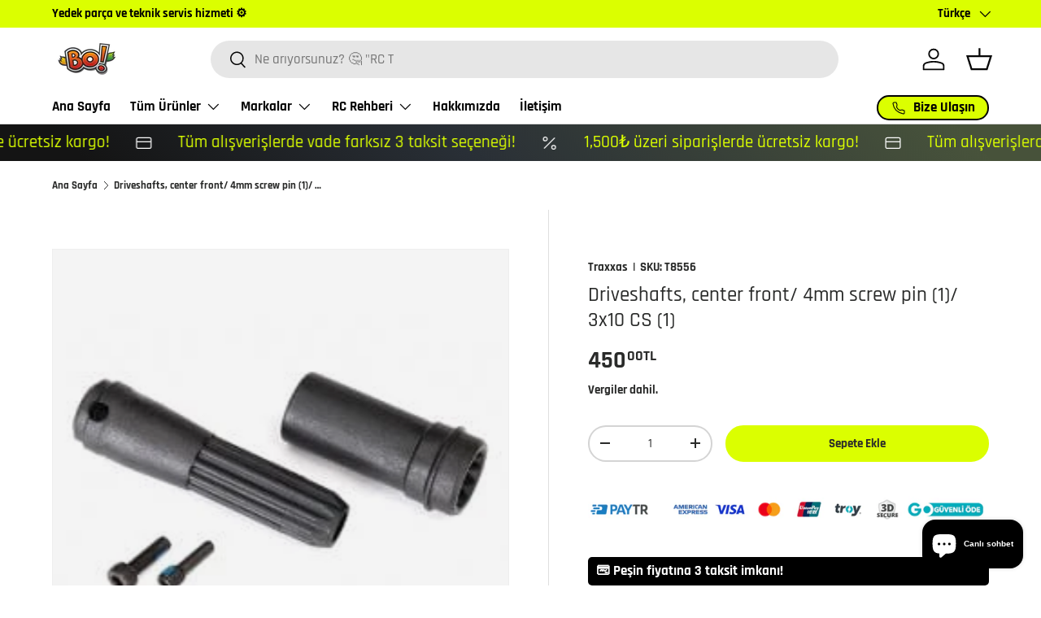

--- FILE ---
content_type: text/html; charset=utf-8
request_url: https://buyuklereoyuncaklar.com.tr/products/driveshafts-center-front-4mm-screw-pin-1-3x10-cs-1
body_size: 35020
content:
<!doctype html>
<html class="no-js" lang="tr" dir="ltr">
<head><meta charset="utf-8">
<meta name="viewport" content="width=device-width,initial-scale=1">
<title>Driveshafts, center front/ 4mm screw pin (1)/ 3x10 CS (1) &ndash; Büyüklere Oyuncaklar</title><link rel="canonical" href="https://buyuklereoyuncaklar.com.tr/products/driveshafts-center-front-4mm-screw-pin-1-3x10-cs-1"><link rel="icon" href="//buyuklereoyuncaklar.com.tr/cdn/shop/files/bo-favicon.png?crop=center&height=48&v=1739281187&width=48" type="image/png">
  <link rel="apple-touch-icon" href="//buyuklereoyuncaklar.com.tr/cdn/shop/files/bo-favicon.png?crop=center&height=180&v=1739281187&width=180"><meta name="description" content="Driveshafts, center front/ 4mm screw pin (1)/ 3x10 CS (1)"><meta property="og:site_name" content="Büyüklere Oyuncaklar">
<meta property="og:url" content="https://buyuklereoyuncaklar.com.tr/products/driveshafts-center-front-4mm-screw-pin-1-3x10-cs-1">
<meta property="og:title" content="Driveshafts, center front/ 4mm screw pin (1)/ 3x10 CS (1)">
<meta property="og:type" content="product">
<meta property="og:description" content="Driveshafts, center front/ 4mm screw pin (1)/ 3x10 CS (1)"><meta property="og:image" content="http://buyuklereoyuncaklar.com.tr/cdn/shop/files/8556-252w.jpg?crop=center&height=1200&v=1698072779&width=1200">
  <meta property="og:image:secure_url" content="https://buyuklereoyuncaklar.com.tr/cdn/shop/files/8556-252w.jpg?crop=center&height=1200&v=1698072779&width=1200">
  <meta property="og:image:width" content="252">
  <meta property="og:image:height" content="180"><meta property="og:price:amount" content="450.00">
  <meta property="og:price:currency" content="TRY"><meta name="twitter:card" content="summary_large_image">
<meta name="twitter:title" content="Driveshafts, center front/ 4mm screw pin (1)/ 3x10 CS (1)">
<meta name="twitter:description" content="Driveshafts, center front/ 4mm screw pin (1)/ 3x10 CS (1)">
<link rel="preload" href="//buyuklereoyuncaklar.com.tr/cdn/shop/t/43/assets/main.css?v=160821712262478566341765650939" as="style"><style data-shopify>
@font-face {
  font-family: Rajdhani;
  font-weight: 700;
  font-style: normal;
  font-display: swap;
  src: url("//buyuklereoyuncaklar.com.tr/cdn/fonts/rajdhani/rajdhani_n7.25ad6e7387a0b32c9dea8f240076d23b3c06600c.woff2") format("woff2"),
       url("//buyuklereoyuncaklar.com.tr/cdn/fonts/rajdhani/rajdhani_n7.18863849438078b0774e5b61305b5af2ee109180.woff") format("woff");
}
@font-face {
  font-family: Rajdhani;
  font-weight: 500;
  font-style: normal;
  font-display: swap;
  src: url("//buyuklereoyuncaklar.com.tr/cdn/fonts/rajdhani/rajdhani_n5.acefb5969481301850b3475a2ffd70410f1444c1.woff2") format("woff2"),
       url("//buyuklereoyuncaklar.com.tr/cdn/fonts/rajdhani/rajdhani_n5.74ad73b8c0c789bb2f6082a25312d3c0f7ebc9a2.woff") format("woff");
}
@font-face {
  font-family: Rajdhani;
  font-weight: 700;
  font-style: normal;
  font-display: swap;
  src: url("//buyuklereoyuncaklar.com.tr/cdn/fonts/rajdhani/rajdhani_n7.25ad6e7387a0b32c9dea8f240076d23b3c06600c.woff2") format("woff2"),
       url("//buyuklereoyuncaklar.com.tr/cdn/fonts/rajdhani/rajdhani_n7.18863849438078b0774e5b61305b5af2ee109180.woff") format("woff");
}
:root {
      --bg-color: 255 255 255 / 1.0;
      --bg-color-og: 255 255 255 / 1.0;
      --heading-color: 42 43 42;
      --text-color: 42 43 42;
      --text-color-og: 42 43 42;
      --scrollbar-color: 42 43 42;
      --link-color: 42 43 42;
      --link-color-og: 42 43 42;
      --star-color: 255 159 28;--swatch-border-color-default: 212 213 212;
        --swatch-border-color-active: 149 149 149;
        --swatch-card-size: 20px;
        --swatch-variant-picker-size: 60px;--color-scheme-1-bg: 244 244 244 / 1.0;
      --color-scheme-1-grad: ;
      --color-scheme-1-heading: 42 43 42;
      --color-scheme-1-text: 42 43 42;
      --color-scheme-1-btn-bg: 255 88 13;
      --color-scheme-1-btn-text: 255 255 255;
      --color-scheme-1-btn-bg-hover: 255 124 64;--color-scheme-2-bg: 219 255 0 / 1.0;
      --color-scheme-2-grad: linear-gradient(225deg, rgba(51, 59, 67, 0.88) 8%, rgba(41, 47, 54, 1) 56%, rgba(20, 20, 20, 1) 92%);
      --color-scheme-2-heading: 219 255 0;
      --color-scheme-2-text: 255 255 255;
      --color-scheme-2-btn-bg: 219 255 0;
      --color-scheme-2-btn-text: 0 0 0;
      --color-scheme-2-btn-bg-hover: 199 232 0;--color-scheme-3-bg: 255 88 13 / 1.0;
      --color-scheme-3-grad: linear-gradient(46deg, rgba(202, 63, 0, 1) 8%, rgba(254, 114, 50, 1) 43%, rgba(255, 202, 178, 0.88) 92%);
      --color-scheme-3-heading: 255 255 255;
      --color-scheme-3-text: 0 0 0;
      --color-scheme-3-btn-bg: 42 43 42;
      --color-scheme-3-btn-text: 0 0 0;
      --color-scheme-3-btn-bg-hover: 44 45 44;

      --drawer-bg-color: 255 255 255 / 1.0;
      --drawer-text-color: 42 43 42;

      --panel-bg-color: 244 244 244 / 1.0;
      --panel-heading-color: 42 43 42;
      --panel-text-color: 42 43 42;

      --in-stock-text-color: 13 164 74;
      --low-stock-text-color: 54 55 55;
      --very-low-stock-text-color: 227 43 43;
      --no-stock-text-color: 7 7 7;
      --no-stock-backordered-text-color: 119 119 119;

      --error-bg-color: 252 237 238;
      --error-text-color: 180 12 28;
      --success-bg-color: 232 246 234;
      --success-text-color: 44 126 63;
      --info-bg-color: 228 237 250;
      --info-text-color: 26 102 210;

      --heading-font-family: Rajdhani, sans-serif;
      --heading-font-style: normal;
      --heading-font-weight: 500;
      --heading-scale-start: 4;

      --navigation-font-family: Rajdhani, sans-serif;
      --navigation-font-style: normal;
      --navigation-font-weight: 700;--heading-text-transform: none;
--subheading-text-transform: none;
      --body-font-family: Rajdhani, sans-serif;
      --body-font-style: normal;
      --body-font-weight: 700;
      --body-font-size: 17;

      --section-gap: 32;
      --heading-gap: calc(8 * var(--space-unit));--heading-gap: calc(6 * var(--space-unit));--grid-column-gap: 20px;--btn-bg-color: 219 255 0;
      --btn-bg-hover-color: 205 238 6;
      --btn-text-color: 42 43 42;
      --btn-bg-color-og: 219 255 0;
      --btn-text-color-og: 42 43 42;
      --btn-alt-bg-color: 255 255 255;
      --btn-alt-bg-alpha: 1.0;
      --btn-alt-text-color: 42 43 42;
      --btn-border-width: 2px;
      --btn-padding-y: 12px;

      
      --btn-border-radius: 28px;
      

      --btn-lg-border-radius: 50%;
      --btn-icon-border-radius: 50%;
      --input-with-btn-inner-radius: var(--btn-border-radius);

      --input-bg-color: 255 255 255 / 1.0;
      --input-text-color: 42 43 42;
      --input-border-width: 2px;
      --input-border-radius: 26px;
      --textarea-border-radius: 12px;
      --input-border-radius: 28px;
      --input-lg-border-radius: 34px;
      --input-bg-color-diff-3: #f7f7f7;
      --input-bg-color-diff-6: #f0f0f0;

      --modal-border-radius: 16px;
      --modal-overlay-color: 0 0 0;
      --modal-overlay-opacity: 0.4;
      --drawer-border-radius: 16px;
      --overlay-border-radius: 0px;

      --custom-label-bg-color: 26 126 0 / 1.0;
      --custom-label-text-color: 255 255 255 / 1.0;--sale-label-bg-color: 170 17 85 / 1.0;
      --sale-label-text-color: 255 255 255 / 1.0;--sold-out-label-bg-color: 42 43 42 / 1.0;
      --sold-out-label-text-color: 255 255 255 / 1.0;--preorder-label-bg-color: 0 166 237 / 1.0;
      --preorder-label-text-color: 255 255 255 / 1.0;

      --collection-label-color: 0 126 18 / 1.0;

      --page-width: 1950px;
      --gutter-sm: 20px;
      --gutter-md: 32px;
      --gutter-lg: 64px;

      --payment-terms-bg-color: #ffffff;

      --coll-card-bg-color: #ffd737;
      --coll-card-border-color: #f2f2f2;

      --card-highlight-bg-color: #F9F9F9;
      --card-highlight-text-color: 85 85 85;
      --card-highlight-border-color: #E1E1E1;--card-bg-color: #ffffff;
      --card-text-color: 38 38 43;
      --card-border-color: #f2f2f2;--blend-bg-color: #f4f4f4;

      --reading-width: 48em;
    }

    @media (max-width: 769px) {
      :root {
        --reading-width: 36em;
      }
    }
  </style><link rel="stylesheet" href="//buyuklereoyuncaklar.com.tr/cdn/shop/t/43/assets/main.css?v=160821712262478566341765650939">
  <script src="//buyuklereoyuncaklar.com.tr/cdn/shop/t/43/assets/main.js?v=102719207125010519441765650939" defer="defer"></script><link rel="preload" href="//buyuklereoyuncaklar.com.tr/cdn/fonts/rajdhani/rajdhani_n7.25ad6e7387a0b32c9dea8f240076d23b3c06600c.woff2" as="font" type="font/woff2" crossorigin fetchpriority="high"><link rel="preload" href="//buyuklereoyuncaklar.com.tr/cdn/fonts/rajdhani/rajdhani_n5.acefb5969481301850b3475a2ffd70410f1444c1.woff2" as="font" type="font/woff2" crossorigin fetchpriority="high"><link rel="stylesheet" href="//buyuklereoyuncaklar.com.tr/cdn/shop/t/43/assets/swatches.css?v=23190321023709126771765650970" media="print" onload="this.media='all'">
    <noscript><link rel="stylesheet" href="//buyuklereoyuncaklar.com.tr/cdn/shop/t/43/assets/swatches.css?v=23190321023709126771765650970"></noscript><script>window.performance && window.performance.mark && window.performance.mark('shopify.content_for_header.start');</script><meta name="google-site-verification" content="BZMGwApyXOeHK2GCLAQiRM2c01RIsXWRilbnRpwus4E">
<meta name="facebook-domain-verification" content="7qp7l1jcmnvfiah3pywjvh6llqyzgl">
<meta id="shopify-digital-wallet" name="shopify-digital-wallet" content="/50915999894/digital_wallets/dialog">
<link rel="alternate" hreflang="x-default" href="https://buyuklereoyuncaklar.com.tr/products/driveshafts-center-front-4mm-screw-pin-1-3x10-cs-1">
<link rel="alternate" hreflang="tr" href="https://buyuklereoyuncaklar.com.tr/products/driveshafts-center-front-4mm-screw-pin-1-3x10-cs-1">
<link rel="alternate" hreflang="en" href="https://buyuklereoyuncaklar.com.tr/en/products/driveshafts-center-front-4mm-screw-pin-1-3x10-cs-1">
<link rel="alternate" type="application/json+oembed" href="https://buyuklereoyuncaklar.com.tr/products/driveshafts-center-front-4mm-screw-pin-1-3x10-cs-1.oembed">
<script async="async" src="/checkouts/internal/preloads.js?locale=tr-TR"></script>
<script id="shopify-features" type="application/json">{"accessToken":"ece484f52ef7a9865649c033cde06896","betas":["rich-media-storefront-analytics"],"domain":"buyuklereoyuncaklar.com.tr","predictiveSearch":true,"shopId":50915999894,"locale":"tr"}</script>
<script>var Shopify = Shopify || {};
Shopify.shop = "buyuklere-oyuncaklar.myshopify.com";
Shopify.locale = "tr";
Shopify.currency = {"active":"TRY","rate":"1.0"};
Shopify.country = "TR";
Shopify.theme = {"name":"Canlı Tema  temasının kopyası temasının güncell...","id":147454984342,"schema_name":"Enterprise","schema_version":"2.1.0","theme_store_id":1657,"role":"main"};
Shopify.theme.handle = "null";
Shopify.theme.style = {"id":null,"handle":null};
Shopify.cdnHost = "buyuklereoyuncaklar.com.tr/cdn";
Shopify.routes = Shopify.routes || {};
Shopify.routes.root = "/";</script>
<script type="module">!function(o){(o.Shopify=o.Shopify||{}).modules=!0}(window);</script>
<script>!function(o){function n(){var o=[];function n(){o.push(Array.prototype.slice.apply(arguments))}return n.q=o,n}var t=o.Shopify=o.Shopify||{};t.loadFeatures=n(),t.autoloadFeatures=n()}(window);</script>
<script id="shop-js-analytics" type="application/json">{"pageType":"product"}</script>
<script defer="defer" async type="module" src="//buyuklereoyuncaklar.com.tr/cdn/shopifycloud/shop-js/modules/v2/client.init-shop-cart-sync_D9pdYtkE.tr.esm.js"></script>
<script defer="defer" async type="module" src="//buyuklereoyuncaklar.com.tr/cdn/shopifycloud/shop-js/modules/v2/chunk.common_CNTVn4Cf.esm.js"></script>
<script type="module">
  await import("//buyuklereoyuncaklar.com.tr/cdn/shopifycloud/shop-js/modules/v2/client.init-shop-cart-sync_D9pdYtkE.tr.esm.js");
await import("//buyuklereoyuncaklar.com.tr/cdn/shopifycloud/shop-js/modules/v2/chunk.common_CNTVn4Cf.esm.js");

  window.Shopify.SignInWithShop?.initShopCartSync?.({"fedCMEnabled":true,"windoidEnabled":true});

</script>
<script id="__st">var __st={"a":50915999894,"offset":10800,"reqid":"b382ade1-95f8-406b-9567-d48422444515-1768411873","pageurl":"buyuklereoyuncaklar.com.tr\/products\/driveshafts-center-front-4mm-screw-pin-1-3x10-cs-1","u":"2ec66d06d105","p":"product","rtyp":"product","rid":7836277866646};</script>
<script>window.ShopifyPaypalV4VisibilityTracking = true;</script>
<script id="captcha-bootstrap">!function(){'use strict';const t='contact',e='account',n='new_comment',o=[[t,t],['blogs',n],['comments',n],[t,'customer']],c=[[e,'customer_login'],[e,'guest_login'],[e,'recover_customer_password'],[e,'create_customer']],r=t=>t.map((([t,e])=>`form[action*='/${t}']:not([data-nocaptcha='true']) input[name='form_type'][value='${e}']`)).join(','),a=t=>()=>t?[...document.querySelectorAll(t)].map((t=>t.form)):[];function s(){const t=[...o],e=r(t);return a(e)}const i='password',u='form_key',d=['recaptcha-v3-token','g-recaptcha-response','h-captcha-response',i],f=()=>{try{return window.sessionStorage}catch{return}},m='__shopify_v',_=t=>t.elements[u];function p(t,e,n=!1){try{const o=window.sessionStorage,c=JSON.parse(o.getItem(e)),{data:r}=function(t){const{data:e,action:n}=t;return t[m]||n?{data:e,action:n}:{data:t,action:n}}(c);for(const[e,n]of Object.entries(r))t.elements[e]&&(t.elements[e].value=n);n&&o.removeItem(e)}catch(o){console.error('form repopulation failed',{error:o})}}const l='form_type',E='cptcha';function T(t){t.dataset[E]=!0}const w=window,h=w.document,L='Shopify',v='ce_forms',y='captcha';let A=!1;((t,e)=>{const n=(g='f06e6c50-85a8-45c8-87d0-21a2b65856fe',I='https://cdn.shopify.com/shopifycloud/storefront-forms-hcaptcha/ce_storefront_forms_captcha_hcaptcha.v1.5.2.iife.js',D={infoText:'hCaptcha ile korunuyor',privacyText:'Gizlilik',termsText:'Koşullar'},(t,e,n)=>{const o=w[L][v],c=o.bindForm;if(c)return c(t,g,e,D).then(n);var r;o.q.push([[t,g,e,D],n]),r=I,A||(h.body.append(Object.assign(h.createElement('script'),{id:'captcha-provider',async:!0,src:r})),A=!0)});var g,I,D;w[L]=w[L]||{},w[L][v]=w[L][v]||{},w[L][v].q=[],w[L][y]=w[L][y]||{},w[L][y].protect=function(t,e){n(t,void 0,e),T(t)},Object.freeze(w[L][y]),function(t,e,n,w,h,L){const[v,y,A,g]=function(t,e,n){const i=e?o:[],u=t?c:[],d=[...i,...u],f=r(d),m=r(i),_=r(d.filter((([t,e])=>n.includes(e))));return[a(f),a(m),a(_),s()]}(w,h,L),I=t=>{const e=t.target;return e instanceof HTMLFormElement?e:e&&e.form},D=t=>v().includes(t);t.addEventListener('submit',(t=>{const e=I(t);if(!e)return;const n=D(e)&&!e.dataset.hcaptchaBound&&!e.dataset.recaptchaBound,o=_(e),c=g().includes(e)&&(!o||!o.value);(n||c)&&t.preventDefault(),c&&!n&&(function(t){try{if(!f())return;!function(t){const e=f();if(!e)return;const n=_(t);if(!n)return;const o=n.value;o&&e.removeItem(o)}(t);const e=Array.from(Array(32),(()=>Math.random().toString(36)[2])).join('');!function(t,e){_(t)||t.append(Object.assign(document.createElement('input'),{type:'hidden',name:u})),t.elements[u].value=e}(t,e),function(t,e){const n=f();if(!n)return;const o=[...t.querySelectorAll(`input[type='${i}']`)].map((({name:t})=>t)),c=[...d,...o],r={};for(const[a,s]of new FormData(t).entries())c.includes(a)||(r[a]=s);n.setItem(e,JSON.stringify({[m]:1,action:t.action,data:r}))}(t,e)}catch(e){console.error('failed to persist form',e)}}(e),e.submit())}));const S=(t,e)=>{t&&!t.dataset[E]&&(n(t,e.some((e=>e===t))),T(t))};for(const o of['focusin','change'])t.addEventListener(o,(t=>{const e=I(t);D(e)&&S(e,y())}));const B=e.get('form_key'),M=e.get(l),P=B&&M;t.addEventListener('DOMContentLoaded',(()=>{const t=y();if(P)for(const e of t)e.elements[l].value===M&&p(e,B);[...new Set([...A(),...v().filter((t=>'true'===t.dataset.shopifyCaptcha))])].forEach((e=>S(e,t)))}))}(h,new URLSearchParams(w.location.search),n,t,e,['guest_login'])})(!0,!0)}();</script>
<script integrity="sha256-4kQ18oKyAcykRKYeNunJcIwy7WH5gtpwJnB7kiuLZ1E=" data-source-attribution="shopify.loadfeatures" defer="defer" src="//buyuklereoyuncaklar.com.tr/cdn/shopifycloud/storefront/assets/storefront/load_feature-a0a9edcb.js" crossorigin="anonymous"></script>
<script data-source-attribution="shopify.dynamic_checkout.dynamic.init">var Shopify=Shopify||{};Shopify.PaymentButton=Shopify.PaymentButton||{isStorefrontPortableWallets:!0,init:function(){window.Shopify.PaymentButton.init=function(){};var t=document.createElement("script");t.src="https://buyuklereoyuncaklar.com.tr/cdn/shopifycloud/portable-wallets/latest/portable-wallets.tr.js",t.type="module",document.head.appendChild(t)}};
</script>
<script data-source-attribution="shopify.dynamic_checkout.buyer_consent">
  function portableWalletsHideBuyerConsent(e){var t=document.getElementById("shopify-buyer-consent"),n=document.getElementById("shopify-subscription-policy-button");t&&n&&(t.classList.add("hidden"),t.setAttribute("aria-hidden","true"),n.removeEventListener("click",e))}function portableWalletsShowBuyerConsent(e){var t=document.getElementById("shopify-buyer-consent"),n=document.getElementById("shopify-subscription-policy-button");t&&n&&(t.classList.remove("hidden"),t.removeAttribute("aria-hidden"),n.addEventListener("click",e))}window.Shopify?.PaymentButton&&(window.Shopify.PaymentButton.hideBuyerConsent=portableWalletsHideBuyerConsent,window.Shopify.PaymentButton.showBuyerConsent=portableWalletsShowBuyerConsent);
</script>
<script data-source-attribution="shopify.dynamic_checkout.cart.bootstrap">document.addEventListener("DOMContentLoaded",(function(){function t(){return document.querySelector("shopify-accelerated-checkout-cart, shopify-accelerated-checkout")}if(t())Shopify.PaymentButton.init();else{new MutationObserver((function(e,n){t()&&(Shopify.PaymentButton.init(),n.disconnect())})).observe(document.body,{childList:!0,subtree:!0})}}));
</script>
<script id='scb4127' type='text/javascript' async='' src='https://buyuklereoyuncaklar.com.tr/cdn/shopifycloud/privacy-banner/storefront-banner.js'></script><script id="sections-script" data-sections="header,footer" defer="defer" src="//buyuklereoyuncaklar.com.tr/cdn/shop/t/43/compiled_assets/scripts.js?18834"></script>
<script>window.performance && window.performance.mark && window.performance.mark('shopify.content_for_header.end');</script>
<script src="//buyuklereoyuncaklar.com.tr/cdn/shop/t/43/assets/blur-messages.js?v=98620774460636405321765650939" defer="defer"></script>

  <script>document.documentElement.className = document.documentElement.className.replace('no-js', 'js');</script><!-- CC Custom Head Start --><!-- CC Custom Head End --><!-- BEGIN app block: shopify://apps/microsoft-clarity/blocks/brandAgents_js/31c3d126-8116-4b4a-8ba1-baeda7c4aeea -->





<!-- END app block --><!-- BEGIN app block: shopify://apps/microsoft-clarity/blocks/clarity_js/31c3d126-8116-4b4a-8ba1-baeda7c4aeea -->
<script type="text/javascript">
  (function (c, l, a, r, i, t, y) {
    c[a] = c[a] || function () { (c[a].q = c[a].q || []).push(arguments); };
    t = l.createElement(r); t.async = 1; t.src = "https://www.clarity.ms/tag/" + i + "?ref=shopify";
    y = l.getElementsByTagName(r)[0]; y.parentNode.insertBefore(t, y);

    c.Shopify.loadFeatures([{ name: "consent-tracking-api", version: "0.1" }], error => {
      if (error) {
        console.error("Error loading Shopify features:", error);
        return;
      }

      c[a]('consentv2', {
        ad_Storage: c.Shopify.customerPrivacy.marketingAllowed() ? "granted" : "denied",
        analytics_Storage: c.Shopify.customerPrivacy.analyticsProcessingAllowed() ? "granted" : "denied",
      });
    });

    l.addEventListener("visitorConsentCollected", function (e) {
      c[a]('consentv2', {
        ad_Storage: e.detail.marketingAllowed ? "granted" : "denied",
        analytics_Storage: e.detail.analyticsAllowed ? "granted" : "denied",
      });
    });
  })(window, document, "clarity", "script", "u3vcrf2fti");
</script>



<!-- END app block --><script src="https://cdn.shopify.com/extensions/7bc9bb47-adfa-4267-963e-cadee5096caf/inbox-1252/assets/inbox-chat-loader.js" type="text/javascript" defer="defer"></script>
<link href="https://monorail-edge.shopifysvc.com" rel="dns-prefetch">
<script>(function(){if ("sendBeacon" in navigator && "performance" in window) {try {var session_token_from_headers = performance.getEntriesByType('navigation')[0].serverTiming.find(x => x.name == '_s').description;} catch {var session_token_from_headers = undefined;}var session_cookie_matches = document.cookie.match(/_shopify_s=([^;]*)/);var session_token_from_cookie = session_cookie_matches && session_cookie_matches.length === 2 ? session_cookie_matches[1] : "";var session_token = session_token_from_headers || session_token_from_cookie || "";function handle_abandonment_event(e) {var entries = performance.getEntries().filter(function(entry) {return /monorail-edge.shopifysvc.com/.test(entry.name);});if (!window.abandonment_tracked && entries.length === 0) {window.abandonment_tracked = true;var currentMs = Date.now();var navigation_start = performance.timing.navigationStart;var payload = {shop_id: 50915999894,url: window.location.href,navigation_start,duration: currentMs - navigation_start,session_token,page_type: "product"};window.navigator.sendBeacon("https://monorail-edge.shopifysvc.com/v1/produce", JSON.stringify({schema_id: "online_store_buyer_site_abandonment/1.1",payload: payload,metadata: {event_created_at_ms: currentMs,event_sent_at_ms: currentMs}}));}}window.addEventListener('pagehide', handle_abandonment_event);}}());</script>
<script id="web-pixels-manager-setup">(function e(e,d,r,n,o){if(void 0===o&&(o={}),!Boolean(null===(a=null===(i=window.Shopify)||void 0===i?void 0:i.analytics)||void 0===a?void 0:a.replayQueue)){var i,a;window.Shopify=window.Shopify||{};var t=window.Shopify;t.analytics=t.analytics||{};var s=t.analytics;s.replayQueue=[],s.publish=function(e,d,r){return s.replayQueue.push([e,d,r]),!0};try{self.performance.mark("wpm:start")}catch(e){}var l=function(){var e={modern:/Edge?\/(1{2}[4-9]|1[2-9]\d|[2-9]\d{2}|\d{4,})\.\d+(\.\d+|)|Firefox\/(1{2}[4-9]|1[2-9]\d|[2-9]\d{2}|\d{4,})\.\d+(\.\d+|)|Chrom(ium|e)\/(9{2}|\d{3,})\.\d+(\.\d+|)|(Maci|X1{2}).+ Version\/(15\.\d+|(1[6-9]|[2-9]\d|\d{3,})\.\d+)([,.]\d+|)( \(\w+\)|)( Mobile\/\w+|) Safari\/|Chrome.+OPR\/(9{2}|\d{3,})\.\d+\.\d+|(CPU[ +]OS|iPhone[ +]OS|CPU[ +]iPhone|CPU IPhone OS|CPU iPad OS)[ +]+(15[._]\d+|(1[6-9]|[2-9]\d|\d{3,})[._]\d+)([._]\d+|)|Android:?[ /-](13[3-9]|1[4-9]\d|[2-9]\d{2}|\d{4,})(\.\d+|)(\.\d+|)|Android.+Firefox\/(13[5-9]|1[4-9]\d|[2-9]\d{2}|\d{4,})\.\d+(\.\d+|)|Android.+Chrom(ium|e)\/(13[3-9]|1[4-9]\d|[2-9]\d{2}|\d{4,})\.\d+(\.\d+|)|SamsungBrowser\/([2-9]\d|\d{3,})\.\d+/,legacy:/Edge?\/(1[6-9]|[2-9]\d|\d{3,})\.\d+(\.\d+|)|Firefox\/(5[4-9]|[6-9]\d|\d{3,})\.\d+(\.\d+|)|Chrom(ium|e)\/(5[1-9]|[6-9]\d|\d{3,})\.\d+(\.\d+|)([\d.]+$|.*Safari\/(?![\d.]+ Edge\/[\d.]+$))|(Maci|X1{2}).+ Version\/(10\.\d+|(1[1-9]|[2-9]\d|\d{3,})\.\d+)([,.]\d+|)( \(\w+\)|)( Mobile\/\w+|) Safari\/|Chrome.+OPR\/(3[89]|[4-9]\d|\d{3,})\.\d+\.\d+|(CPU[ +]OS|iPhone[ +]OS|CPU[ +]iPhone|CPU IPhone OS|CPU iPad OS)[ +]+(10[._]\d+|(1[1-9]|[2-9]\d|\d{3,})[._]\d+)([._]\d+|)|Android:?[ /-](13[3-9]|1[4-9]\d|[2-9]\d{2}|\d{4,})(\.\d+|)(\.\d+|)|Mobile Safari.+OPR\/([89]\d|\d{3,})\.\d+\.\d+|Android.+Firefox\/(13[5-9]|1[4-9]\d|[2-9]\d{2}|\d{4,})\.\d+(\.\d+|)|Android.+Chrom(ium|e)\/(13[3-9]|1[4-9]\d|[2-9]\d{2}|\d{4,})\.\d+(\.\d+|)|Android.+(UC? ?Browser|UCWEB|U3)[ /]?(15\.([5-9]|\d{2,})|(1[6-9]|[2-9]\d|\d{3,})\.\d+)\.\d+|SamsungBrowser\/(5\.\d+|([6-9]|\d{2,})\.\d+)|Android.+MQ{2}Browser\/(14(\.(9|\d{2,})|)|(1[5-9]|[2-9]\d|\d{3,})(\.\d+|))(\.\d+|)|K[Aa][Ii]OS\/(3\.\d+|([4-9]|\d{2,})\.\d+)(\.\d+|)/},d=e.modern,r=e.legacy,n=navigator.userAgent;return n.match(d)?"modern":n.match(r)?"legacy":"unknown"}(),u="modern"===l?"modern":"legacy",c=(null!=n?n:{modern:"",legacy:""})[u],f=function(e){return[e.baseUrl,"/wpm","/b",e.hashVersion,"modern"===e.buildTarget?"m":"l",".js"].join("")}({baseUrl:d,hashVersion:r,buildTarget:u}),m=function(e){var d=e.version,r=e.bundleTarget,n=e.surface,o=e.pageUrl,i=e.monorailEndpoint;return{emit:function(e){var a=e.status,t=e.errorMsg,s=(new Date).getTime(),l=JSON.stringify({metadata:{event_sent_at_ms:s},events:[{schema_id:"web_pixels_manager_load/3.1",payload:{version:d,bundle_target:r,page_url:o,status:a,surface:n,error_msg:t},metadata:{event_created_at_ms:s}}]});if(!i)return console&&console.warn&&console.warn("[Web Pixels Manager] No Monorail endpoint provided, skipping logging."),!1;try{return self.navigator.sendBeacon.bind(self.navigator)(i,l)}catch(e){}var u=new XMLHttpRequest;try{return u.open("POST",i,!0),u.setRequestHeader("Content-Type","text/plain"),u.send(l),!0}catch(e){return console&&console.warn&&console.warn("[Web Pixels Manager] Got an unhandled error while logging to Monorail."),!1}}}}({version:r,bundleTarget:l,surface:e.surface,pageUrl:self.location.href,monorailEndpoint:e.monorailEndpoint});try{o.browserTarget=l,function(e){var d=e.src,r=e.async,n=void 0===r||r,o=e.onload,i=e.onerror,a=e.sri,t=e.scriptDataAttributes,s=void 0===t?{}:t,l=document.createElement("script"),u=document.querySelector("head"),c=document.querySelector("body");if(l.async=n,l.src=d,a&&(l.integrity=a,l.crossOrigin="anonymous"),s)for(var f in s)if(Object.prototype.hasOwnProperty.call(s,f))try{l.dataset[f]=s[f]}catch(e){}if(o&&l.addEventListener("load",o),i&&l.addEventListener("error",i),u)u.appendChild(l);else{if(!c)throw new Error("Did not find a head or body element to append the script");c.appendChild(l)}}({src:f,async:!0,onload:function(){if(!function(){var e,d;return Boolean(null===(d=null===(e=window.Shopify)||void 0===e?void 0:e.analytics)||void 0===d?void 0:d.initialized)}()){var d=window.webPixelsManager.init(e)||void 0;if(d){var r=window.Shopify.analytics;r.replayQueue.forEach((function(e){var r=e[0],n=e[1],o=e[2];d.publishCustomEvent(r,n,o)})),r.replayQueue=[],r.publish=d.publishCustomEvent,r.visitor=d.visitor,r.initialized=!0}}},onerror:function(){return m.emit({status:"failed",errorMsg:"".concat(f," has failed to load")})},sri:function(e){var d=/^sha384-[A-Za-z0-9+/=]+$/;return"string"==typeof e&&d.test(e)}(c)?c:"",scriptDataAttributes:o}),m.emit({status:"loading"})}catch(e){m.emit({status:"failed",errorMsg:(null==e?void 0:e.message)||"Unknown error"})}}})({shopId: 50915999894,storefrontBaseUrl: "https://buyuklereoyuncaklar.com.tr",extensionsBaseUrl: "https://extensions.shopifycdn.com/cdn/shopifycloud/web-pixels-manager",monorailEndpoint: "https://monorail-edge.shopifysvc.com/unstable/produce_batch",surface: "storefront-renderer",enabledBetaFlags: ["2dca8a86","a0d5f9d2"],webPixelsConfigList: [{"id":"1627685014","configuration":"{\"config\":\"{\\\"google_tag_ids\\\":[\\\"G-Z8SH5P52B2\\\",\\\"AW-17863437754\\\",\\\"GT-NGMLC5W8\\\"],\\\"target_country\\\":\\\"ZZ\\\",\\\"gtag_events\\\":[{\\\"type\\\":\\\"begin_checkout\\\",\\\"action_label\\\":[\\\"G-Z8SH5P52B2\\\",\\\"AW-17863437754\\\/pSKGCK6m4d8bELrb-cVC\\\"]},{\\\"type\\\":\\\"search\\\",\\\"action_label\\\":[\\\"G-Z8SH5P52B2\\\",\\\"AW-17863437754\\\/71IvCKXG5N8bELrb-cVC\\\"]},{\\\"type\\\":\\\"view_item\\\",\\\"action_label\\\":[\\\"G-Z8SH5P52B2\\\",\\\"AW-17863437754\\\/hwOjCKLG5N8bELrb-cVC\\\",\\\"MC-XMJMRZW32Z\\\"]},{\\\"type\\\":\\\"purchase\\\",\\\"action_label\\\":[\\\"G-Z8SH5P52B2\\\",\\\"AW-17863437754\\\/F2yCCKum4d8bELrb-cVC\\\",\\\"MC-XMJMRZW32Z\\\"]},{\\\"type\\\":\\\"page_view\\\",\\\"action_label\\\":[\\\"G-Z8SH5P52B2\\\",\\\"AW-17863437754\\\/poHdCLSm4d8bELrb-cVC\\\",\\\"MC-XMJMRZW32Z\\\"]},{\\\"type\\\":\\\"add_payment_info\\\",\\\"action_label\\\":[\\\"G-Z8SH5P52B2\\\",\\\"AW-17863437754\\\/Hb9nCKjG5N8bELrb-cVC\\\"]},{\\\"type\\\":\\\"add_to_cart\\\",\\\"action_label\\\":[\\\"G-Z8SH5P52B2\\\",\\\"AW-17863437754\\\/XQInCLGm4d8bELrb-cVC\\\"]}],\\\"enable_monitoring_mode\\\":false}\"}","eventPayloadVersion":"v1","runtimeContext":"OPEN","scriptVersion":"b2a88bafab3e21179ed38636efcd8a93","type":"APP","apiClientId":1780363,"privacyPurposes":[],"dataSharingAdjustments":{"protectedCustomerApprovalScopes":["read_customer_address","read_customer_email","read_customer_name","read_customer_personal_data","read_customer_phone"]}},{"id":"1513062550","configuration":"{\"projectId\":\"u3vcrf2fti\"}","eventPayloadVersion":"v1","runtimeContext":"STRICT","scriptVersion":"014847bbf13270aa001a30c5c904c9a3","type":"APP","apiClientId":240074326017,"privacyPurposes":[],"capabilities":["advanced_dom_events"],"dataSharingAdjustments":{"protectedCustomerApprovalScopes":["read_customer_personal_data"]}},{"id":"244088982","configuration":"{\"pixel_id\":\"453719482331601\",\"pixel_type\":\"facebook_pixel\"}","eventPayloadVersion":"v1","runtimeContext":"OPEN","scriptVersion":"ca16bc87fe92b6042fbaa3acc2fbdaa6","type":"APP","apiClientId":2329312,"privacyPurposes":["ANALYTICS","MARKETING","SALE_OF_DATA"],"dataSharingAdjustments":{"protectedCustomerApprovalScopes":["read_customer_address","read_customer_email","read_customer_name","read_customer_personal_data","read_customer_phone"]}},{"id":"shopify-app-pixel","configuration":"{}","eventPayloadVersion":"v1","runtimeContext":"STRICT","scriptVersion":"0450","apiClientId":"shopify-pixel","type":"APP","privacyPurposes":["ANALYTICS","MARKETING"]},{"id":"shopify-custom-pixel","eventPayloadVersion":"v1","runtimeContext":"LAX","scriptVersion":"0450","apiClientId":"shopify-pixel","type":"CUSTOM","privacyPurposes":["ANALYTICS","MARKETING"]}],isMerchantRequest: false,initData: {"shop":{"name":"Büyüklere Oyuncaklar","paymentSettings":{"currencyCode":"TRY"},"myshopifyDomain":"buyuklere-oyuncaklar.myshopify.com","countryCode":"TR","storefrontUrl":"https:\/\/buyuklereoyuncaklar.com.tr"},"customer":null,"cart":null,"checkout":null,"productVariants":[{"price":{"amount":450.0,"currencyCode":"TRY"},"product":{"title":"Driveshafts, center front\/ 4mm screw pin (1)\/ 3x10 CS (1)","vendor":"Traxxas","id":"7836277866646","untranslatedTitle":"Driveshafts, center front\/ 4mm screw pin (1)\/ 3x10 CS (1)","url":"\/products\/driveshafts-center-front-4mm-screw-pin-1-3x10-cs-1","type":"Yedek Parça"},"id":"42819933044886","image":{"src":"\/\/buyuklereoyuncaklar.com.tr\/cdn\/shop\/files\/8556-252w.jpg?v=1698072779"},"sku":"T8556","title":"Default Title","untranslatedTitle":"Default Title"}],"purchasingCompany":null},},"https://buyuklereoyuncaklar.com.tr/cdn","7cecd0b6w90c54c6cpe92089d5m57a67346",{"modern":"","legacy":""},{"shopId":"50915999894","storefrontBaseUrl":"https:\/\/buyuklereoyuncaklar.com.tr","extensionBaseUrl":"https:\/\/extensions.shopifycdn.com\/cdn\/shopifycloud\/web-pixels-manager","surface":"storefront-renderer","enabledBetaFlags":"[\"2dca8a86\", \"a0d5f9d2\"]","isMerchantRequest":"false","hashVersion":"7cecd0b6w90c54c6cpe92089d5m57a67346","publish":"custom","events":"[[\"page_viewed\",{}],[\"product_viewed\",{\"productVariant\":{\"price\":{\"amount\":450.0,\"currencyCode\":\"TRY\"},\"product\":{\"title\":\"Driveshafts, center front\/ 4mm screw pin (1)\/ 3x10 CS (1)\",\"vendor\":\"Traxxas\",\"id\":\"7836277866646\",\"untranslatedTitle\":\"Driveshafts, center front\/ 4mm screw pin (1)\/ 3x10 CS (1)\",\"url\":\"\/products\/driveshafts-center-front-4mm-screw-pin-1-3x10-cs-1\",\"type\":\"Yedek Parça\"},\"id\":\"42819933044886\",\"image\":{\"src\":\"\/\/buyuklereoyuncaklar.com.tr\/cdn\/shop\/files\/8556-252w.jpg?v=1698072779\"},\"sku\":\"T8556\",\"title\":\"Default Title\",\"untranslatedTitle\":\"Default Title\"}}]]"});</script><script>
  window.ShopifyAnalytics = window.ShopifyAnalytics || {};
  window.ShopifyAnalytics.meta = window.ShopifyAnalytics.meta || {};
  window.ShopifyAnalytics.meta.currency = 'TRY';
  var meta = {"product":{"id":7836277866646,"gid":"gid:\/\/shopify\/Product\/7836277866646","vendor":"Traxxas","type":"Yedek Parça","handle":"driveshafts-center-front-4mm-screw-pin-1-3x10-cs-1","variants":[{"id":42819933044886,"price":45000,"name":"Driveshafts, center front\/ 4mm screw pin (1)\/ 3x10 CS (1)","public_title":null,"sku":"T8556"}],"remote":false},"page":{"pageType":"product","resourceType":"product","resourceId":7836277866646,"requestId":"b382ade1-95f8-406b-9567-d48422444515-1768411873"}};
  for (var attr in meta) {
    window.ShopifyAnalytics.meta[attr] = meta[attr];
  }
</script>
<script class="analytics">
  (function () {
    var customDocumentWrite = function(content) {
      var jquery = null;

      if (window.jQuery) {
        jquery = window.jQuery;
      } else if (window.Checkout && window.Checkout.$) {
        jquery = window.Checkout.$;
      }

      if (jquery) {
        jquery('body').append(content);
      }
    };

    var hasLoggedConversion = function(token) {
      if (token) {
        return document.cookie.indexOf('loggedConversion=' + token) !== -1;
      }
      return false;
    }

    var setCookieIfConversion = function(token) {
      if (token) {
        var twoMonthsFromNow = new Date(Date.now());
        twoMonthsFromNow.setMonth(twoMonthsFromNow.getMonth() + 2);

        document.cookie = 'loggedConversion=' + token + '; expires=' + twoMonthsFromNow;
      }
    }

    var trekkie = window.ShopifyAnalytics.lib = window.trekkie = window.trekkie || [];
    if (trekkie.integrations) {
      return;
    }
    trekkie.methods = [
      'identify',
      'page',
      'ready',
      'track',
      'trackForm',
      'trackLink'
    ];
    trekkie.factory = function(method) {
      return function() {
        var args = Array.prototype.slice.call(arguments);
        args.unshift(method);
        trekkie.push(args);
        return trekkie;
      };
    };
    for (var i = 0; i < trekkie.methods.length; i++) {
      var key = trekkie.methods[i];
      trekkie[key] = trekkie.factory(key);
    }
    trekkie.load = function(config) {
      trekkie.config = config || {};
      trekkie.config.initialDocumentCookie = document.cookie;
      var first = document.getElementsByTagName('script')[0];
      var script = document.createElement('script');
      script.type = 'text/javascript';
      script.onerror = function(e) {
        var scriptFallback = document.createElement('script');
        scriptFallback.type = 'text/javascript';
        scriptFallback.onerror = function(error) {
                var Monorail = {
      produce: function produce(monorailDomain, schemaId, payload) {
        var currentMs = new Date().getTime();
        var event = {
          schema_id: schemaId,
          payload: payload,
          metadata: {
            event_created_at_ms: currentMs,
            event_sent_at_ms: currentMs
          }
        };
        return Monorail.sendRequest("https://" + monorailDomain + "/v1/produce", JSON.stringify(event));
      },
      sendRequest: function sendRequest(endpointUrl, payload) {
        // Try the sendBeacon API
        if (window && window.navigator && typeof window.navigator.sendBeacon === 'function' && typeof window.Blob === 'function' && !Monorail.isIos12()) {
          var blobData = new window.Blob([payload], {
            type: 'text/plain'
          });

          if (window.navigator.sendBeacon(endpointUrl, blobData)) {
            return true;
          } // sendBeacon was not successful

        } // XHR beacon

        var xhr = new XMLHttpRequest();

        try {
          xhr.open('POST', endpointUrl);
          xhr.setRequestHeader('Content-Type', 'text/plain');
          xhr.send(payload);
        } catch (e) {
          console.log(e);
        }

        return false;
      },
      isIos12: function isIos12() {
        return window.navigator.userAgent.lastIndexOf('iPhone; CPU iPhone OS 12_') !== -1 || window.navigator.userAgent.lastIndexOf('iPad; CPU OS 12_') !== -1;
      }
    };
    Monorail.produce('monorail-edge.shopifysvc.com',
      'trekkie_storefront_load_errors/1.1',
      {shop_id: 50915999894,
      theme_id: 147454984342,
      app_name: "storefront",
      context_url: window.location.href,
      source_url: "//buyuklereoyuncaklar.com.tr/cdn/s/trekkie.storefront.55c6279c31a6628627b2ba1c5ff367020da294e2.min.js"});

        };
        scriptFallback.async = true;
        scriptFallback.src = '//buyuklereoyuncaklar.com.tr/cdn/s/trekkie.storefront.55c6279c31a6628627b2ba1c5ff367020da294e2.min.js';
        first.parentNode.insertBefore(scriptFallback, first);
      };
      script.async = true;
      script.src = '//buyuklereoyuncaklar.com.tr/cdn/s/trekkie.storefront.55c6279c31a6628627b2ba1c5ff367020da294e2.min.js';
      first.parentNode.insertBefore(script, first);
    };
    trekkie.load(
      {"Trekkie":{"appName":"storefront","development":false,"defaultAttributes":{"shopId":50915999894,"isMerchantRequest":null,"themeId":147454984342,"themeCityHash":"17917631435057963530","contentLanguage":"tr","currency":"TRY","eventMetadataId":"000f354a-b723-454d-a8c6-5e0ec2798942"},"isServerSideCookieWritingEnabled":true,"monorailRegion":"shop_domain","enabledBetaFlags":["65f19447"]},"Session Attribution":{},"S2S":{"facebookCapiEnabled":true,"source":"trekkie-storefront-renderer","apiClientId":580111}}
    );

    var loaded = false;
    trekkie.ready(function() {
      if (loaded) return;
      loaded = true;

      window.ShopifyAnalytics.lib = window.trekkie;

      var originalDocumentWrite = document.write;
      document.write = customDocumentWrite;
      try { window.ShopifyAnalytics.merchantGoogleAnalytics.call(this); } catch(error) {};
      document.write = originalDocumentWrite;

      window.ShopifyAnalytics.lib.page(null,{"pageType":"product","resourceType":"product","resourceId":7836277866646,"requestId":"b382ade1-95f8-406b-9567-d48422444515-1768411873","shopifyEmitted":true});

      var match = window.location.pathname.match(/checkouts\/(.+)\/(thank_you|post_purchase)/)
      var token = match? match[1]: undefined;
      if (!hasLoggedConversion(token)) {
        setCookieIfConversion(token);
        window.ShopifyAnalytics.lib.track("Viewed Product",{"currency":"TRY","variantId":42819933044886,"productId":7836277866646,"productGid":"gid:\/\/shopify\/Product\/7836277866646","name":"Driveshafts, center front\/ 4mm screw pin (1)\/ 3x10 CS (1)","price":"450.00","sku":"T8556","brand":"Traxxas","variant":null,"category":"Yedek Parça","nonInteraction":true,"remote":false},undefined,undefined,{"shopifyEmitted":true});
      window.ShopifyAnalytics.lib.track("monorail:\/\/trekkie_storefront_viewed_product\/1.1",{"currency":"TRY","variantId":42819933044886,"productId":7836277866646,"productGid":"gid:\/\/shopify\/Product\/7836277866646","name":"Driveshafts, center front\/ 4mm screw pin (1)\/ 3x10 CS (1)","price":"450.00","sku":"T8556","brand":"Traxxas","variant":null,"category":"Yedek Parça","nonInteraction":true,"remote":false,"referer":"https:\/\/buyuklereoyuncaklar.com.tr\/products\/driveshafts-center-front-4mm-screw-pin-1-3x10-cs-1"});
      }
    });


        var eventsListenerScript = document.createElement('script');
        eventsListenerScript.async = true;
        eventsListenerScript.src = "//buyuklereoyuncaklar.com.tr/cdn/shopifycloud/storefront/assets/shop_events_listener-3da45d37.js";
        document.getElementsByTagName('head')[0].appendChild(eventsListenerScript);

})();</script>
  <script>
  if (!window.ga || (window.ga && typeof window.ga !== 'function')) {
    window.ga = function ga() {
      (window.ga.q = window.ga.q || []).push(arguments);
      if (window.Shopify && window.Shopify.analytics && typeof window.Shopify.analytics.publish === 'function') {
        window.Shopify.analytics.publish("ga_stub_called", {}, {sendTo: "google_osp_migration"});
      }
      console.error("Shopify's Google Analytics stub called with:", Array.from(arguments), "\nSee https://help.shopify.com/manual/promoting-marketing/pixels/pixel-migration#google for more information.");
    };
    if (window.Shopify && window.Shopify.analytics && typeof window.Shopify.analytics.publish === 'function') {
      window.Shopify.analytics.publish("ga_stub_initialized", {}, {sendTo: "google_osp_migration"});
    }
  }
</script>
<script
  defer
  src="https://buyuklereoyuncaklar.com.tr/cdn/shopifycloud/perf-kit/shopify-perf-kit-3.0.3.min.js"
  data-application="storefront-renderer"
  data-shop-id="50915999894"
  data-render-region="gcp-us-central1"
  data-page-type="product"
  data-theme-instance-id="147454984342"
  data-theme-name="Enterprise"
  data-theme-version="2.1.0"
  data-monorail-region="shop_domain"
  data-resource-timing-sampling-rate="10"
  data-shs="true"
  data-shs-beacon="true"
  data-shs-export-with-fetch="true"
  data-shs-logs-sample-rate="1"
  data-shs-beacon-endpoint="https://buyuklereoyuncaklar.com.tr/api/collect"
></script>
</head>

<body>
  <a class="skip-link btn btn--primary visually-hidden" href="#main-content" data-ce-role="skip">İçeriği Gör</a><!-- BEGIN sections: header-group -->
<div id="shopify-section-sections--19280448684182__announcement" class="shopify-section shopify-section-group-header-group cc-announcement">
<link href="//buyuklereoyuncaklar.com.tr/cdn/shop/t/43/assets/announcement.css?v=169968151525395839581765650939" rel="stylesheet" type="text/css" media="all" />
  <script src="//buyuklereoyuncaklar.com.tr/cdn/shop/t/43/assets/announcement.js?v=123267429028003703111765650939" defer="defer"></script><style data-shopify>.announcement {
      --announcement-text-color: 0 0 0;
      background-color: #dbff00;
    }</style><script src="//buyuklereoyuncaklar.com.tr/cdn/shop/t/43/assets/custom-select.js?v=87551504631488143301765650939" defer="defer"></script><announcement-bar class="announcement block text-body-small" data-slide-delay="4000">
    <div class="container">
      <div class="flex">
        <div class="announcement__col--left announcement__col--align-left announcement__slider" aria-roledescription="carousel" aria-live="off"><div class="announcement__text flex items-center m-0"  aria-roledescription="slide">
              <div class="rte"><p>Yedek parça ve teknik servis hizmeti ⚙️</p></div>
            </div><div class="announcement__text flex items-center m-0"  aria-roledescription="slide">
              <div class="rte"><p>Stoktan teslim, hızlı teslimat! 🔥</p></div>
            </div><div class="announcement__text flex items-center m-0"  aria-roledescription="slide">
              <div class="rte"><p>Türkiye'nin en eğlenceli mağazası! 😍</p></div>
            </div></div>

        
          <div class="announcement__col--right hidden md:flex md:items-center"><div class="announcement__localization">
                <form method="post" action="/localization" id="nav-localization" accept-charset="UTF-8" class="form localization no-js-hidden" enctype="multipart/form-data"><input type="hidden" name="form_type" value="localization" /><input type="hidden" name="utf8" value="✓" /><input type="hidden" name="_method" value="put" /><input type="hidden" name="return_to" value="/products/driveshafts-center-front-4mm-screw-pin-1-3x10-cs-1" /><div class="localization__grid"><div class="localization__selector">
        <input type="hidden" name="locale_code" value="tr">
<custom-select id="nav-localization-language"><label class="label visually-hidden no-js-hidden" for="nav-localization-language-button">Dil</label><div class="custom-select relative w-full no-js-hidden"><button class="custom-select__btn input items-center" type="button"
            aria-expanded="false" aria-haspopup="listbox" id="nav-localization-language-button">
      <span class="text-start">Türkçe</span>
      <svg width="20" height="20" viewBox="0 0 24 24" class="icon" role="presentation" focusable="false" aria-hidden="true">
        <path d="M20 8.5 12.5 16 5 8.5" stroke="currentColor" stroke-width="1.5" fill="none"/>
      </svg>
    </button>
    <ul class="custom-select__listbox absolute invisible" role="listbox" tabindex="-1"
        aria-hidden="true" hidden aria-activedescendant="nav-localization-language-opt-0"><li class="custom-select__option flex items-center js-option"
            id="nav-localization-language-opt-0"
            role="option"
            data-value="tr" aria-selected="true">
          <span class="pointer-events-none">Türkçe</span>
          </li><li class="custom-select__option flex items-center js-option"
            id="nav-localization-language-opt-1"
            role="option"
            data-value="en">
          <span class="pointer-events-none">English</span>
          </li></ul>
  </div></custom-select></div></div><script>
    document.getElementById('nav-localization').addEventListener('change', (evt) => {
      const input = evt.target.previousElementSibling;
      if (input && input.tagName === 'INPUT') {
        input.value = evt.detail.selectedValue;
        evt.currentTarget.submit();
      }
    });
  </script></form>
              </div></div></div>
    </div>
  </announcement-bar>
</div><div id="shopify-section-sections--19280448684182__header" class="shopify-section shopify-section-group-header-group cc-header">
<style data-shopify>.header {
  --bg-color: 255 255 255;
  --text-color: 7 7 7;
  --nav-bg-color: 255 255 255;
  --nav-text-color: 7 7 7;
  --nav-child-bg-color:  255 255 255;
  --nav-child-text-color: 7 7 7;
  --header-accent-color: 245 152 29;
  --search-bg-color: #e6e6e6;
  
  
  }</style><store-header class="header bg-theme-bg text-theme-text has-motion"data-is-sticky="true"style="--header-transition-speed: 300ms">
  <header class="header__grid header__grid--left-logo container flex flex-wrap items-center">
    <div class="header__logo logo flex js-closes-menu"><a class="logo__link inline-block" href="/"><span class="flex" style="max-width: 100px;">
              <img srcset="//buyuklereoyuncaklar.com.tr/cdn/shop/files/bo-new-logo_0ffd8d80-9c52-4918-bd26-d85997c4c852.png?v=1739279106&width=100, //buyuklereoyuncaklar.com.tr/cdn/shop/files/bo-new-logo_0ffd8d80-9c52-4918-bd26-d85997c4c852.png?v=1739279106&width=200 2x" src="//buyuklereoyuncaklar.com.tr/cdn/shop/files/bo-new-logo_0ffd8d80-9c52-4918-bd26-d85997c4c852.png?v=1739279106&width=200"
         style="object-position: 50.0% 50.0%" loading="eager"
         width="200"
         height="81"
         
         alt="Büyüklere Oyuncaklar">
            </span></a></div><link rel="stylesheet" href="//buyuklereoyuncaklar.com.tr/cdn/shop/t/43/assets/predictive-search.css?v=21239819754936278281765650939" media="print" onload="this.media='all'"><script src="//buyuklereoyuncaklar.com.tr/cdn/shop/t/43/assets/predictive-search.js?v=158424367886238494141765650939" defer="defer"></script>
        <script src="//buyuklereoyuncaklar.com.tr/cdn/shop/t/43/assets/tabs.js?v=79975170418644626761765650940" defer="defer"></script><div class="header__search relative js-closes-menu"><link rel="stylesheet" href="//buyuklereoyuncaklar.com.tr/cdn/shop/t/43/assets/search-suggestions.css?v=84163686392962511531765650940" media="print" onload="this.media='all'"><predictive-search class="block" data-loading-text="Yükleniyor..."><form class="search relative" role="search" action="/search" method="get">
    <label class="label visually-hidden" for="header-search">Ara</label>
    <script src="//buyuklereoyuncaklar.com.tr/cdn/shop/t/43/assets/search-form.js?v=43677551656194261111765650940" defer="defer"></script>
    <search-form class="search__form block">
      <input type="hidden" name="options[prefix]" value="last">
      <input type="search"
             class="search__input w-full input js-search-input"
             id="header-search"
             name="q"
             placeholder="Ne arıyorsunuz? 🤔 &quot;Traxxas&quot;"
             
               data-placeholder-one="Ne arıyorsunuz? 🤔 &quot;Traxxas&quot;"
             
             
               data-placeholder-two="Ne arıyorsunuz? 🤔 &quot;RC Tekne&quot;"
             
             
               data-placeholder-three="Ne arıyorsunuz? 🤔 &quot;T6804&quot;"
             
             data-placeholder-prompts-mob="true"
             
               data-typing-speed="100"
               data-deleting-speed="60"
               data-delay-after-deleting="500"
               data-delay-before-first-delete="2000"
               data-delay-after-word-typed="2400"
             
             role="combobox"
               autocomplete="off"
               aria-autocomplete="list"
               aria-controls="predictive-search-results"
               aria-owns="predictive-search-results"
               aria-haspopup="listbox"
               aria-expanded="false"
               spellcheck="false"><button class="search__submit text-current absolute focus-inset start"><span class="visually-hidden">Ara</span><svg width="21" height="23" viewBox="0 0 21 23" fill="currentColor" aria-hidden="true" focusable="false" role="presentation" class="icon"><path d="M14.398 14.483 19 19.514l-1.186 1.014-4.59-5.017a8.317 8.317 0 0 1-4.888 1.578C3.732 17.089 0 13.369 0 8.779S3.732.472 8.336.472c4.603 0 8.335 3.72 8.335 8.307a8.265 8.265 0 0 1-2.273 5.704ZM8.336 15.53c3.74 0 6.772-3.022 6.772-6.75 0-3.729-3.031-6.75-6.772-6.75S1.563 5.051 1.563 8.78c0 3.728 3.032 6.75 6.773 6.75Z"/></svg>
</button>
<button type="button" class="search__reset text-current vertical-center absolute focus-inset js-search-reset" hidden>
        <span class="visually-hidden">Başa Dön</span>
        <svg width="24" height="24" viewBox="0 0 24 24" stroke="currentColor" stroke-width="1.5" fill="none" fill-rule="evenodd" stroke-linejoin="round" aria-hidden="true" focusable="false" role="presentation" class="icon"><path d="M5 19 19 5M5 5l14 14"/></svg>
      </button></search-form><div class="js-search-results" tabindex="-1" data-predictive-search></div>
      <span class="js-search-status visually-hidden" role="status" aria-hidden="true"></span></form>
  <div class="overlay fixed top-0 right-0 bottom-0 left-0 js-search-overlay"></div></predictive-search>
      </div><div class="header__icons flex justify-end mis-auto js-closes-menu"><a class="header__icon text-current" href="/account/login">
            <svg width="24" height="24" viewBox="0 0 24 24" fill="currentColor" aria-hidden="true" focusable="false" role="presentation" class="icon"><path d="M12 2a5 5 0 1 1 0 10 5 5 0 0 1 0-10zm0 1.429a3.571 3.571 0 1 0 0 7.142 3.571 3.571 0 0 0 0-7.142zm0 10c2.558 0 5.114.471 7.664 1.411A3.571 3.571 0 0 1 22 18.19v3.096c0 .394-.32.714-.714.714H2.714A.714.714 0 0 1 2 21.286V18.19c0-1.495.933-2.833 2.336-3.35 2.55-.94 5.106-1.411 7.664-1.411zm0 1.428c-2.387 0-4.775.44-7.17 1.324a2.143 2.143 0 0 0-1.401 2.01v2.38H20.57v-2.38c0-.898-.56-1.7-1.401-2.01-2.395-.885-4.783-1.324-7.17-1.324z"/></svg>
            <span class="visually-hidden">Üye Girişi</span>
          </a><a class="header__icon relative text-current" id="cart-icon" href="/cart" data-no-instant><svg width="21" height="19" viewBox="0 0 21 19" fill="currentColor" aria-hidden="true" focusable="false" role="presentation" class="icon"><path d="M10 6.25V.5h1.5v5.75H21l-3.818 12H3.818L0 6.25h10Zm-7.949 1.5 2.864 9h11.17l2.864-9H2.05h.001Z"/></svg><span class="visually-hidden">Sepet</span><div id="cart-icon-bubble"></div>
      </a>
    </div><main-menu class="main-menu main-menu--left-mob" data-menu-sensitivity="200">
        <details class="main-menu__disclosure has-motion" open>
          <summary class="main-menu__toggle md:hidden">
            <span class="main-menu__toggle-icon" aria-hidden="true"></span>
            <span class="visually-hidden">Menü</span>
          </summary>
          <div class="main-menu__content has-motion justify-between">
            <nav aria-label="">
              <ul class="main-nav"><li><a class="main-nav__item main-nav__item--primary" href="/">Ana Sayfa</a></li><li><details class="js-mega-nav" >
                        <summary class="main-nav__item--toggle relative js-nav-hover js-toggle">
                          <a class="main-nav__item main-nav__item--primary main-nav__item-content" href="/collections">
                            Tüm Ürünler<svg width="24" height="24" viewBox="0 0 24 24" aria-hidden="true" focusable="false" role="presentation" class="icon"><path d="M20 8.5 12.5 16 5 8.5" stroke="currentColor" stroke-width="1.5" fill="none"/></svg>
                          </a>
                        </summary><div class="main-nav__child mega-nav mega-nav--sidebar has-motion">
                          <div class="container">
                            <ul class="child-nav ">
                              <li class="md:hidden">
                                <button type="button" class="main-nav__item main-nav__item--back relative js-back">
                                  <div class="main-nav__item-content text-start">
                                    <svg width="24" height="24" viewBox="0 0 24 24" fill="currentColor" aria-hidden="true" focusable="false" role="presentation" class="icon"><path d="m6.797 11.625 8.03-8.03 1.06 1.06-6.97 6.97 6.97 6.97-1.06 1.06z"/></svg> Geri</div>
                                </button>
                              </li>

                              <li class="md:hidden">
                                <a href="/collections" class="main-nav__item child-nav__item large-text main-nav__item-header">Tüm Ürünler</a>
                              </li><li><nav-menu class="js-mega-nav">
                                      <details open>
                                        <summary class="child-nav__item--toggle main-nav__item--toggle relative js-no-toggle-md js-sidebar-hover is-visible">
                                          <div class="main-nav__item-content child-nav__collection-image w-full"><div class="main-nav__collection-image image-blend  main-nav__collection-image--flex main-nav__collection-image--large media relative">
                                                <img src="//buyuklereoyuncaklar.com.tr/cdn/shop/collections/7c5be15f6ee06d015af107a8c543c622.png?v=1697196518&width=80"
         class="img-fit" loading="lazy"
         width="80"
         height=""
         
         alt="RC Arabalar">
                                              </div><a class="child-nav__item main-nav__item main-nav__item-content" href="/collections/rc-arabalar" data-no-instant>RC Arabalar<svg width="24" height="24" viewBox="0 0 24 24" aria-hidden="true" focusable="false" role="presentation" class="icon"><path d="M20 8.5 12.5 16 5 8.5" stroke="currentColor" stroke-width="1.5" fill="none"/></svg>
                                            </a>
                                          </div>
                                        </summary>

                                        <div class="disclosure__panel has-motion"><ul class="main-nav__grandchild has-motion main-nav__grandchild-grid grid grid-cols-2 gap-theme md:grid md:nav-gap-x-8 md:nav-gap-y-4 md:nav-grid-cols-4" role="list" style="--badge-1-color:0 0 0;--badge-2-color:0 0 0;"><li><a class="grandchild-nav__item main-nav__item relative" href="/collections/rc-arabalar"><div class="media relative mb-2 w-full grandchild-nav__image image-blend"style="padding-top: 100%;"><img src="//buyuklereoyuncaklar.com.tr/cdn/shop/collections/7c5be15f6ee06d015af107a8c543c622.png?crop=center&height=300&v=1697196518&width=300"
                                                           class="img-fit"
                                                           loading="lazy"
                                                           alt="Tüm Modeller"
                                                           height="300"
                                                           width="300">
</div>Tüm Modeller</a>
                                              </li><li><a class="grandchild-nav__item main-nav__item relative" href="/collections/elektrikli-rc-arabalar"><div class="media relative mb-2 w-full grandchild-nav__image image-blend"style="padding-top: 100%;"><img src="//buyuklereoyuncaklar.com.tr/cdn/shop/collections/traxxas-maxx-rc-araba-07.jpg?crop=center&height=300&v=1697208099&width=300"
                                                           class="img-fit"
                                                           loading="lazy"
                                                           alt="Elektrikli RC Arabalar"
                                                           height="300"
                                                           width="300">
</div>Elektrikli RC Arabalar</a>
                                              </li><li><a class="grandchild-nav__item main-nav__item relative" href="/collections/benzinli-rc-arabalar"><div class="media relative mb-2 w-full grandchild-nav__image image-blend"style="padding-top: 100%;"><img src="//buyuklereoyuncaklar.com.tr/cdn/shop/collections/traxxas-revo-yakitli-rc-araba-05.jpg?crop=center&height=300&v=1697196841&width=300"
                                                           class="img-fit"
                                                           loading="lazy"
                                                           alt="Benzinli RC Arabalar"
                                                           height="300"
                                                           width="300">
</div>Benzinli RC Arabalar</a>
                                              </li><li><a class="grandchild-nav__item main-nav__item relative" href="/collections/baslangic-seviyesi-rc-arabalar"><div class="media relative mb-2 w-full grandchild-nav__image image-blend"style="padding-top: 100%;"><img src="//buyuklereoyuncaklar.com.tr/cdn/shop/collections/baslangic-rc-araba-01.jpg?crop=center&height=300&v=1725886366&width=300"
                                                           class="img-fit"
                                                           loading="lazy"
                                                           alt="Başlangıç Seviyesi RC Arabalar"
                                                           height="300"
                                                           width="300">
</div>Başlangıç Seviyesi RC Arabalar</a>
                                              </li><li><a class="grandchild-nav__item main-nav__item relative" href="/collections/combo-paketler"><div class="media relative mb-2 w-full grandchild-nav__image image-blend"style="padding-top: 100%;"><img src="//buyuklereoyuncaklar.com.tr/cdn/shop/collections/sledgecombo.jpg?crop=center&height=300&v=1727432021&width=300"
                                                           class="img-fit"
                                                           loading="lazy"
                                                           alt="Combo Paketler"
                                                           height="300"
                                                           width="300">
</div>Combo Paketler</a>
                                              </li><li><a class="grandchild-nav__item main-nav__item relative" href="/collections/rc-crawler"><div class="media relative mb-2 w-full grandchild-nav__image image-blend"style="padding-top: 100%;"><img src="//buyuklereoyuncaklar.com.tr/cdn/shop/collections/traxxas-summit-rc-araba-02.jpg?crop=center&height=300&v=1698062497&width=300"
                                                           class="img-fit"
                                                           loading="lazy"
                                                           alt="RC Crawler Modelleri"
                                                           height="300"
                                                           width="300">
</div>RC Crawler Modelleri</a>
                                              </li><li><a class="grandchild-nav__item main-nav__item relative" href="/collections/rc-off-road-modelleri"><div class="media relative mb-2 w-full grandchild-nav__image image-blend"style="padding-top: 100%;"><img src="//buyuklereoyuncaklar.com.tr/cdn/shop/collections/Traxxas-XTR-RC-Araba49.jpg?crop=center&height=300&v=1698091333&width=300"
                                                           class="img-fit"
                                                           loading="lazy"
                                                           alt="Off-Road RC Arabalar"
                                                           height="300"
                                                           width="300">
</div>Off-Road RC Arabalar</a>
                                              </li><li><a class="grandchild-nav__item main-nav__item relative" href="/collections/on-road-rc-arabalar"><div class="media relative mb-2 w-full grandchild-nav__image image-blend"style="padding-top: 100%;"><img src="//buyuklereoyuncaklar.com.tr/cdn/shop/collections/kyosho-inferno-mercedes-rc-araba-03.jpg?crop=center&height=300&v=1711358044&width=300"
                                                           class="img-fit"
                                                           loading="lazy"
                                                           alt="On-Road RC Arabalar"
                                                           height="300"
                                                           width="300">
</div>On-Road RC Arabalar</a>
                                              </li></ul>
                                        </div>
                                      </details>
                                    </nav-menu></li><li><nav-menu class="js-mega-nav">
                                      <details open>
                                        <summary class="child-nav__item--toggle main-nav__item--toggle relative js-no-toggle-md js-sidebar-hover">
                                          <div class="main-nav__item-content child-nav__collection-image w-full"><div class="main-nav__collection-image image-blend  main-nav__collection-image--flex main-nav__collection-image--large media relative">
                                                <img src="//buyuklereoyuncaklar.com.tr/cdn/shop/collections/e104827d737b440e834593932821a679.jpg?v=1697197493&width=80"
         class="img-fit" loading="lazy"
         width="80"
         height=""
         
         alt="RC Tekneler">
                                              </div><a class="child-nav__item main-nav__item main-nav__item-content" href="/collections/rc-tekneler" data-no-instant>RC Tekneler<svg width="24" height="24" viewBox="0 0 24 24" aria-hidden="true" focusable="false" role="presentation" class="icon"><path d="M20 8.5 12.5 16 5 8.5" stroke="currentColor" stroke-width="1.5" fill="none"/></svg>
                                            </a>
                                          </div>
                                        </summary>

                                        <div class="disclosure__panel has-motion"><ul class="main-nav__grandchild has-motion main-nav__grandchild-grid grid grid-cols-2 gap-theme md:grid md:nav-gap-x-8 md:nav-gap-y-4 md:nav-grid-cols-4" role="list" style="--badge-1-color:0 0 0;--badge-2-color:0 0 0;"><li><a class="grandchild-nav__item main-nav__item relative" href="/collections/rc-tekneler"><div class="media relative mb-2 w-full grandchild-nav__image image-blend"style="padding-top: 100%;"><img src="//buyuklereoyuncaklar.com.tr/cdn/shop/collections/e104827d737b440e834593932821a679.jpg?crop=center&height=300&v=1697197493&width=300"
                                                           class="img-fit"
                                                           loading="lazy"
                                                           alt="Tüm Modeller"
                                                           height="300"
                                                           width="300">
</div>Tüm Modeller</a>
                                              </li><li><a class="grandchild-nav__item main-nav__item relative" href="/collections/elektrikli-tekneler-rcsurattekneleri"><div class="media relative mb-2 w-full grandchild-nav__image image-blend"style="padding-top: 100%;"><img src="//buyuklereoyuncaklar.com.tr/cdn/shop/collections/57046-4-DCB-M41-2020-GRNX-3qtr-front-low.jpg?crop=center&height=300&v=1711358849&width=300"
                                                           class="img-fit"
                                                           loading="lazy"
                                                           alt="RC Sürat Tekneleri"
                                                           height="300"
                                                           width="300">
</div>RC Sürat Tekneleri</a>
                                              </li><li><a class="grandchild-nav__item main-nav__item relative" href="/collections/yelkenli-rc-tekne"><div class="media relative mb-2 w-full grandchild-nav__image image-blend"style="padding-top: 100%;"><img src="//buyuklereoyuncaklar.com.tr/cdn/shop/collections/yelkenlirctekneler.jpg?crop=center&height=300&v=1710974111&width=300"
                                                           class="img-fit"
                                                           loading="lazy"
                                                           alt="RC Yelkenli Tekneler"
                                                           height="300"
                                                           width="300">
</div>RC Yelkenli Tekneler</a>
                                              </li><li><a class="grandchild-nav__item main-nav__item relative" href="/collections/rc-balikcilik-tekneleri"><div class="media relative mb-2 w-full grandchild-nav__image image-blend"style="padding-top: 100%;"><img src="//buyuklereoyuncaklar.com.tr/cdn/shop/collections/c94898be0d_1.jpg?crop=center&height=300&v=1711098273&width=300"
                                                           class="img-fit"
                                                           loading="lazy"
                                                           alt="RC Balıkçılık Tekneleri"
                                                           height="300"
                                                           width="300">
</div>RC Balıkçılık Tekneleri</a>
                                              </li></ul>
                                        </div>
                                      </details>
                                    </nav-menu></li><li><nav-menu class="js-mega-nav">
                                      <details open>
                                        <summary class="child-nav__item--toggle main-nav__item--toggle relative js-no-toggle-md js-sidebar-hover">
                                          <div class="main-nav__item-content child-nav__collection-image w-full"><div class="main-nav__collection-image image-blend  main-nav__collection-image--flex main-nav__collection-image--large media relative">
                                                <img src="//buyuklereoyuncaklar.com.tr/cdn/shop/collections/4ef3f98c67ba02f1bf0122c137d43c58.jpg?v=1697196955&width=80"
         class="img-fit" loading="lazy"
         width="80"
         height=""
         
         alt="RC Uçaklar">
                                              </div><a class="child-nav__item main-nav__item main-nav__item-content" href="/collections/rc-ucaklar" data-no-instant>RC Uçaklar<svg width="24" height="24" viewBox="0 0 24 24" aria-hidden="true" focusable="false" role="presentation" class="icon"><path d="M20 8.5 12.5 16 5 8.5" stroke="currentColor" stroke-width="1.5" fill="none"/></svg>
                                            </a>
                                          </div>
                                        </summary>

                                        <div class="disclosure__panel has-motion"><ul class="main-nav__grandchild has-motion main-nav__grandchild-grid grid grid-cols-2 gap-theme md:grid md:nav-gap-x-8 md:nav-gap-y-4 md:nav-grid-cols-4" role="list" style="--badge-1-color:0 0 0;--badge-2-color:0 0 0;"><li><a class="grandchild-nav__item main-nav__item relative" href="/collections/rc-ucaklar"><div class="media relative mb-2 w-full grandchild-nav__image image-blend"style="padding-top: 100%;"><img src="//buyuklereoyuncaklar.com.tr/cdn/shop/collections/4ef3f98c67ba02f1bf0122c137d43c58.jpg?crop=center&height=300&v=1697196955&width=300"
                                                           class="img-fit"
                                                           loading="lazy"
                                                           alt="Tüm Modeller"
                                                           height="300"
                                                           width="300">
</div>Tüm Modeller</a>
                                              </li><li><a class="grandchild-nav__item main-nav__item relative" href="/collections/baslangic-seviyesi-rc-ucaklar"><div class="media relative mb-2 w-full grandchild-nav__image image-blend"style="padding-top: 100%;"><img src="//buyuklereoyuncaklar.com.tr/cdn/shop/collections/baslangicseviyesircucaklar.jpg?crop=center&height=300&v=1735114164&width=300"
                                                           class="img-fit"
                                                           loading="lazy"
                                                           alt="Başlangıç Seviyesi RC Uçaklar"
                                                           height="300"
                                                           width="300">
</div>Başlangıç Seviyesi RC Uçaklar</a>
                                              </li><li><a class="grandchild-nav__item main-nav__item relative" href="/collections/rtf-rc-ucaklar"><div class="media relative mb-2 w-full grandchild-nav__image image-blend"style="padding-top: 100%;"><img src="//buyuklereoyuncaklar.com.tr/cdn/shop/collections/EFL01500_A7_RM0ULJAY.jpg?crop=center&height=300&v=1616154090&width=300"
                                                           class="img-fit"
                                                           loading="lazy"
                                                           alt="RTF RC Uçaklar"
                                                           height="300"
                                                           width="300">
</div>RTF RC Uçaklar</a>
                                              </li><li><a class="grandchild-nav__item main-nav__item relative" href="/collections/bnf-rc-ucaklar"><div class="media relative mb-2 w-full grandchild-nav__image image-blend"style="padding-top: 100%;"><img src="//buyuklereoyuncaklar.com.tr/cdn/shop/collections/eflite-p51-mustang-rc-ucak-019.jpg?crop=center&height=300&v=1697197094&width=300"
                                                           class="img-fit"
                                                           loading="lazy"
                                                           alt="BNF RC Uçaklar"
                                                           height="300"
                                                           width="300">
</div>BNF RC Uçaklar</a>
                                              </li><li><a class="grandchild-nav__item main-nav__item relative" href="/collections/arf-ucaklar"><div class="media relative mb-2 w-full grandchild-nav__image image-blend"style="padding-top: 100%;"><img src="//buyuklereoyuncaklar.com.tr/cdn/shop/collections/hangar9-twist-benzinli-rc-ucak-04.jpg?crop=center&height=300&v=1697197258&width=300"
                                                           class="img-fit"
                                                           loading="lazy"
                                                           alt="ARF RC Uçaklar"
                                                           height="300"
                                                           width="300">
</div>ARF RC Uçaklar</a>
                                              </li><li><a class="grandchild-nav__item main-nav__item relative" href="/collections/ii-dunya-savasi-rc-ucaklar"><div class="media relative mb-2 w-full grandchild-nav__image image-blend"style="padding-top: 100%;"><img src="//buyuklereoyuncaklar.com.tr/cdn/shop/collections/2.dunyasavasircucaklar.jpg?crop=center&height=300&v=1718281449&width=300"
                                                           class="img-fit"
                                                           loading="lazy"
                                                           alt="RC Savaş Uçakları"
                                                           height="300"
                                                           width="300">
</div>RC Savaş Uçakları</a>
                                              </li></ul>
                                        </div>
                                      </details>
                                    </nav-menu></li><li><nav-menu class="js-mega-nav">
                                      <details open>
                                        <summary class="child-nav__item--toggle main-nav__item--toggle relative js-no-toggle-md js-sidebar-hover">
                                          <div class="main-nav__item-content child-nav__collection-image w-full"><div class="main-nav__collection-image image-blend  main-nav__collection-image--flex main-nav__collection-image--large media relative">
                                                <img src="//buyuklereoyuncaklar.com.tr/cdn/shop/collections/volvo-rc-is-makinesi1.jpg?v=1714084236&width=80"
         class="img-fit" loading="lazy"
         width="80"
         height=""
         
         alt="RC İş Makineleri">
                                              </div><a class="child-nav__item main-nav__item main-nav__item-content" href="/collections/rc-insaat-makineleri" data-no-instant>RC İş Makineleri<svg width="24" height="24" viewBox="0 0 24 24" aria-hidden="true" focusable="false" role="presentation" class="icon"><path d="M20 8.5 12.5 16 5 8.5" stroke="currentColor" stroke-width="1.5" fill="none"/></svg>
                                            </a>
                                          </div>
                                        </summary>

                                        <div class="disclosure__panel has-motion"><ul class="main-nav__grandchild has-motion main-nav__grandchild-grid grid grid-cols-2 gap-theme md:grid md:nav-gap-x-8 md:nav-gap-y-4 md:nav-grid-cols-4" role="list" style="--badge-1-color:0 0 0;--badge-2-color:0 0 0;"><li><a class="grandchild-nav__item main-nav__item relative" href="/collections/rc-insaat-makineleri"><div class="media relative mb-2 w-full grandchild-nav__image image-blend"style="padding-top: 100%;"><img src="//buyuklereoyuncaklar.com.tr/cdn/shop/collections/volvo-rc-is-makinesi1.jpg?crop=center&height=300&v=1714084236&width=300"
                                                           class="img-fit"
                                                           loading="lazy"
                                                           alt="Tüm Modeller"
                                                           height="300"
                                                           width="300">
</div>Tüm Modeller</a>
                                              </li><li><a class="grandchild-nav__item main-nav__item relative" href="/collections/rc-kaziyicilar"><div class="media relative mb-2 w-full grandchild-nav__image image-blend"style="padding-top: 100%;"><img src="//buyuklereoyuncaklar.com.tr/cdn/shop/collections/WechatIMG11145_1200x_2457c3d0-7032-4de1-8e50-453587cf30c3.webp?crop=center&height=300&v=1722345348&width=300"
                                                           class="img-fit"
                                                           loading="lazy"
                                                           alt="RC Kazıyıcılar"
                                                           height="300"
                                                           width="300">
</div>RC Kazıyıcılar</a>
                                              </li><li><a class="grandchild-nav__item main-nav__item relative" href="/collections/rc-kamyonlar"><div class="media relative mb-2 w-full grandchild-nav__image image-blend"style="padding-top: 100%;"><img src="//buyuklereoyuncaklar.com.tr/cdn/shop/collections/2_1200x_4a5c1919-e60f-434a-8df8-a9512c1942ed.webp?crop=center&height=300&v=1722345243&width=300"
                                                           class="img-fit"
                                                           loading="lazy"
                                                           alt="RC Kamyonlar"
                                                           height="300"
                                                           width="300">
</div>RC Kamyonlar</a>
                                              </li></ul>
                                        </div>
                                      </details>
                                    </nav-menu></li><li><nav-menu class="js-mega-nav">
                                      <details open>
                                        <summary class="child-nav__item--toggle main-nav__item--toggle relative js-no-toggle-md js-sidebar-hover">
                                          <div class="main-nav__item-content child-nav__collection-image w-full"><div class="main-nav__collection-image image-blend  main-nav__collection-image--flex main-nav__collection-image--large media relative">
                                                <img src="//buyuklereoyuncaklar.com.tr/cdn/shop/collections/rc-tiger-tanki-torro-rc-1.jpg?v=1705924304&width=80"
         class="img-fit" loading="lazy"
         width="80"
         height=""
         
         alt="RC Askeri Araçlar">
                                              </div><a class="child-nav__item main-nav__item main-nav__item-content" href="/collections/rc-askeri-araclar" data-no-instant>RC Askeri Araçlar<svg width="24" height="24" viewBox="0 0 24 24" aria-hidden="true" focusable="false" role="presentation" class="icon"><path d="M20 8.5 12.5 16 5 8.5" stroke="currentColor" stroke-width="1.5" fill="none"/></svg>
                                            </a>
                                          </div>
                                        </summary>

                                        <div class="disclosure__panel has-motion"><ul class="main-nav__grandchild has-motion main-nav__grandchild-grid grid grid-cols-2 gap-theme md:grid md:nav-gap-x-8 md:nav-gap-y-4 md:nav-grid-cols-4" role="list" style="--badge-1-color:0 0 0;--badge-2-color:0 0 0;"><li><a class="grandchild-nav__item main-nav__item relative" href="/collections/rc-askeri-araclar"><div class="media relative mb-2 w-full grandchild-nav__image image-blend"style="padding-top: 100%;"><img src="//buyuklereoyuncaklar.com.tr/cdn/shop/collections/rc-tiger-tanki-torro-rc-1.jpg?crop=center&height=300&v=1705924304&width=300"
                                                           class="img-fit"
                                                           loading="lazy"
                                                           alt="Tüm Modeller"
                                                           height="300"
                                                           width="300">
</div>Tüm Modeller</a>
                                              </li><li><a class="grandchild-nav__item main-nav__item relative" href="/collections/rc-tanklar"><div class="media relative mb-2 w-full grandchild-nav__image image-blend"style="padding-top: 100%;"><img src="//buyuklereoyuncaklar.com.tr/cdn/shop/collections/1-16-rc-sturmgeschuetz-iii-ausf-g-grau-bbir-metallketten.jpg?crop=center&height=300&v=1705924623&width=300"
                                                           class="img-fit"
                                                           loading="lazy"
                                                           alt="RC Tanklar"
                                                           height="300"
                                                           width="300">
</div>RC Tanklar</a>
                                              </li><li><a class="grandchild-nav__item main-nav__item relative" href="/collections/rc-askeri-kara-araclari"><div class="media relative mb-2 w-full grandchild-nav__image image-blend"style="padding-top: 100%;"><img src="//buyuklereoyuncaklar.com.tr/cdn/shop/collections/1-16-rc-maxx-pro-mrap.jpg?crop=center&height=300&v=1705924763&width=300"
                                                           class="img-fit"
                                                           loading="lazy"
                                                           alt="RC Askeri Kara Araçları"
                                                           height="300"
                                                           width="300">
</div>RC Askeri Kara Araçları</a>
                                              </li><li><a class="grandchild-nav__item main-nav__item relative" href="/collections/ii-dunya-savasi-rc-ucaklar"><div class="media relative mb-2 w-full grandchild-nav__image image-blend"style="padding-top: 100%;"><img src="//buyuklereoyuncaklar.com.tr/cdn/shop/collections/2.dunyasavasircucaklar.jpg?crop=center&height=300&v=1718281449&width=300"
                                                           class="img-fit"
                                                           loading="lazy"
                                                           alt="RC Askeri Uçaklar"
                                                           height="300"
                                                           width="300">
</div>RC Askeri Uçaklar</a>
                                              </li></ul>
                                        </div>
                                      </details>
                                    </nav-menu></li><li><nav-menu class="js-mega-nav">
                                      <details open>
                                        <summary class="child-nav__item--toggle main-nav__item--toggle relative js-no-toggle-md js-sidebar-hover">
                                          <div class="main-nav__item-content child-nav__collection-image w-full"><div class="main-nav__collection-image image-blend  main-nav__collection-image--flex main-nav__collection-image--large media relative">
                                                <img src="//buyuklereoyuncaklar.com.tr/cdn/shop/collections/zyro-image.png?v=1697198053&width=80"
         class="img-fit" loading="lazy"
         width="80"
         height=""
         
         alt="Koleksiyoner Motorları">
                                              </div><a class="child-nav__item main-nav__item main-nav__item-content" href="/collections/koleksiyoner-motor-modelleri" data-no-instant>Koleksiyoner Motorları<svg width="24" height="24" viewBox="0 0 24 24" aria-hidden="true" focusable="false" role="presentation" class="icon"><path d="M20 8.5 12.5 16 5 8.5" stroke="currentColor" stroke-width="1.5" fill="none"/></svg>
                                            </a>
                                          </div>
                                        </summary>

                                        <div class="disclosure__panel has-motion"><ul class="main-nav__grandchild has-motion main-nav__grandchild-grid grid grid-cols-2 gap-theme md:grid md:nav-gap-x-8 md:nav-gap-y-4 md:nav-grid-cols-4" role="list" style="--badge-1-color:0 0 0;--badge-2-color:0 0 0;"><li><a class="grandchild-nav__item main-nav__item relative" href="/collections/koleksiyoner-motor-modelleri"><div class="media relative mb-2 w-full grandchild-nav__image image-blend"style="padding-top: 100%;"><img src="//buyuklereoyuncaklar.com.tr/cdn/shop/collections/zyro-image.png?crop=center&height=300&v=1697198053&width=300"
                                                           class="img-fit"
                                                           loading="lazy"
                                                           alt="Tüm Modeller"
                                                           height="300"
                                                           width="300">
</div>Tüm Modeller</a>
                                              </li><li><a class="grandchild-nav__item main-nav__item relative" href="/collections/buharli-motorlar"><div class="media relative mb-2 w-full grandchild-nav__image image-blend"style="padding-top: 100%;"><img src="//buyuklereoyuncaklar.com.tr/cdn/shop/collections/wilesco-buharli-motor-d145-1.jpg?crop=center&height=300&v=1697197790&width=300"
                                                           class="img-fit"
                                                           loading="lazy"
                                                           alt="Buharlı Motorlar"
                                                           height="300"
                                                           width="300">
</div>Buharlı Motorlar</a>
                                              </li><li><a class="grandchild-nav__item main-nav__item relative" href="/collections/elektrikli-motorlar"><div class="media relative mb-2 w-full grandchild-nav__image image-blend"style="padding-top: 100%;"><img src="//buyuklereoyuncaklar.com.tr/cdn/shop/collections/67152-3-4019631671523_PT02-min.jpg?crop=center&height=300&v=1697197711&width=300"
                                                           class="img-fit"
                                                           loading="lazy"
                                                           alt="Elektrikli Motorlar"
                                                           height="300"
                                                           width="300">
</div>Elektrikli Motorlar</a>
                                              </li><li><a class="grandchild-nav__item main-nav__item relative" href="/collections/benzinli-motorlar"><div class="media relative mb-2 w-full grandchild-nav__image image-blend"style="padding-top: 100%;"><img src="//buyuklereoyuncaklar.com.tr/cdn/shop/collections/ciftsilindirli.png?crop=center&height=300&v=1697197863&width=300"
                                                           class="img-fit"
                                                           loading="lazy"
                                                           alt="Benzinli Motorlar"
                                                           height="300"
                                                           width="300">
</div>Benzinli Motorlar</a>
                                              </li><li><a class="grandchild-nav__item main-nav__item relative" href="/collections/lisansli-porsche-urunleri"><div class="media relative mb-2 w-full grandchild-nav__image image-blend"style="padding-top: 100%;"><img src="//buyuklereoyuncaklar.com.tr/cdn/shop/collections/67140-0_01.png?crop=center&height=300&v=1733311251&width=300"
                                                           class="img-fit"
                                                           loading="lazy"
                                                           alt="Lisanslı Porsche Ürünleri"
                                                           height="300"
                                                           width="300">
</div>Lisanslı Porsche Ürünleri</a>
                                              </li></ul>
                                        </div>
                                      </details>
                                    </nav-menu></li><li><nav-menu class="js-mega-nav">
                                      <details open>
                                        <summary class="child-nav__item--toggle main-nav__item--toggle relative js-no-toggle-md js-sidebar-hover">
                                          <div class="main-nav__item-content child-nav__collection-image w-full"><div class="main-nav__collection-image image-blend  main-nav__collection-image--flex main-nav__collection-image--large media relative">
                                                <img src="//buyuklereoyuncaklar.com.tr/cdn/shop/collections/unitree-go2-pro-satin-al.webp?v=1714476044&width=80"
         class="img-fit" loading="lazy"
         width="80"
         height=""
         
         alt="Yapay Zekalı Modeller">
                                              </div><a class="child-nav__item main-nav__item main-nav__item-content" href="/collections/yapay-zekali-robotlar" data-no-instant>Yapay Zekalı Modeller<svg width="24" height="24" viewBox="0 0 24 24" aria-hidden="true" focusable="false" role="presentation" class="icon"><path d="M20 8.5 12.5 16 5 8.5" stroke="currentColor" stroke-width="1.5" fill="none"/></svg>
                                            </a>
                                          </div>
                                        </summary>

                                        <div class="disclosure__panel has-motion"><ul class="main-nav__grandchild has-motion main-nav__grandchild-grid grid grid-cols-2 gap-theme md:grid md:nav-gap-x-8 md:nav-gap-y-4 md:nav-grid-cols-4" role="list" style="--badge-1-color:0 0 0;--badge-2-color:0 0 0;"><li><a class="grandchild-nav__item main-nav__item relative" href="/collections/yapay-zekali-robotlar"><div class="media relative mb-2 w-full grandchild-nav__image image-blend"style="padding-top: 100%;"><img src="//buyuklereoyuncaklar.com.tr/cdn/shop/collections/unitree-go2-pro-satin-al.webp?crop=center&height=300&v=1714476044&width=300"
                                                           class="img-fit"
                                                           loading="lazy"
                                                           alt="Tüm Modeller"
                                                           height="300"
                                                           width="300">
</div>Tüm Modeller</a>
                                              </li><li><a class="grandchild-nav__item main-nav__item relative" href="/collections/giiker"><div class="media relative mb-2 w-full grandchild-nav__image image-blend"style="padding-top: 100%;"><img src="//buyuklereoyuncaklar.com.tr/cdn/shop/collections/7.webp?crop=center&height=300&v=1744027429&width=300"
                                                           class="img-fit"
                                                           loading="lazy"
                                                           alt="Giiker"
                                                           height="300"
                                                           width="300">
</div>Giiker</a>
                                              </li><li><a class="grandchild-nav__item main-nav__item relative" href="/collections/unitree"><div class="media relative mb-2 w-full grandchild-nav__image image-blend"style="padding-top: 100%;"><img src="//buyuklereoyuncaklar.com.tr/cdn/shop/collections/unitree-go2-pro-3.webp?crop=center&height=300&v=1714476177&width=300"
                                                           class="img-fit"
                                                           loading="lazy"
                                                           alt="Unitree"
                                                           height="300"
                                                           width="300">
</div>Unitree</a>
                                              </li><li><a class="grandchild-nav__item main-nav__item relative" href="/collections/robosen-robot"><div class="media relative mb-2 w-full grandchild-nav__image image-blend"style="padding-top: 100%;"><img src="//buyuklereoyuncaklar.com.tr/cdn/shop/collections/elite-7_1400x_f1516bd0-48b4-44b5-b22c-b29dcdab1d63.webp?crop=center&height=300&v=1685999490&width=300"
                                                           class="img-fit"
                                                           loading="lazy"
                                                           alt="Robosen Robot"
                                                           height="300"
                                                           width="300">
</div>Robosen Robot</a>
                                              </li><li><a class="grandchild-nav__item main-nav__item relative" href="/collections/yapay-zekali-satranclar"><div class="media relative mb-2 w-full grandchild-nav__image image-blend"style="padding-top: 100%;"><img src="//buyuklereoyuncaklar.com.tr/cdn/shop/collections/gks7.jpg?crop=center&height=300&v=1683225835&width=300"
                                                           class="img-fit"
                                                           loading="lazy"
                                                           alt="AI Satranç"
                                                           height="300"
                                                           width="300">
</div>AI Satranç</a>
                                              </li></ul>
                                        </div>
                                      </details>
                                    </nav-menu></li><li><nav-menu class="js-mega-nav">
                                      <details open>
                                        <summary class="child-nav__item--toggle main-nav__item--toggle relative js-no-toggle-md js-sidebar-hover">
                                          <div class="main-nav__item-content child-nav__collection-image w-full"><div class="main-nav__collection-image image-blend  main-nav__collection-image--flex main-nav__collection-image--large media relative">
                                                <img src="//buyuklereoyuncaklar.com.tr/cdn/shop/collections/JC84491.jpg?v=1735291542&width=80"
         class="img-fit" loading="lazy"
         width="80"
         height=""
         
         alt="Model Teleferikler">
                                              </div><a class="child-nav__item main-nav__item main-nav__item-content" href="/collections/model-teleferik" data-no-instant>Model Teleferikler<svg width="24" height="24" viewBox="0 0 24 24" aria-hidden="true" focusable="false" role="presentation" class="icon"><path d="M20 8.5 12.5 16 5 8.5" stroke="currentColor" stroke-width="1.5" fill="none"/></svg>
                                            </a>
                                          </div>
                                        </summary>

                                        <div class="disclosure__panel has-motion"><ul class="main-nav__grandchild has-motion main-nav__grandchild-grid grid grid-cols-2 gap-theme md:grid md:nav-gap-x-8 md:nav-gap-y-4 md:nav-grid-cols-4" role="list" style="--badge-1-color:0 0 0;--badge-2-color:0 0 0;"><li><a class="grandchild-nav__item main-nav__item relative" href="/collections/model-teleferik"><div class="media relative mb-2 w-full grandchild-nav__image image-blend"style="padding-top: 100%;"><img src="//buyuklereoyuncaklar.com.tr/cdn/shop/collections/JC84491.jpg?crop=center&height=300&v=1735291542&width=300"
                                                           class="img-fit"
                                                           loading="lazy"
                                                           alt="Tüm Modeller"
                                                           height="300"
                                                           width="300">
</div>Tüm Modeller</a>
                                              </li><li><a class="grandchild-nav__item main-nav__item relative" href="/collections/model-teleferik-setleri"><div class="media relative mb-2 w-full grandchild-nav__image image-blend"style="padding-top: 100%;"><img src="//buyuklereoyuncaklar.com.tr/cdn/shop/collections/JC84491_508bc514-e25a-44ad-8a61-df776e169ea4.jpg?crop=center&height=300&v=1735291412&width=300"
                                                           class="img-fit"
                                                           loading="lazy"
                                                           alt="Teleferik Setleri"
                                                           height="300"
                                                           width="300">
</div>Teleferik Setleri</a>
                                              </li><li><a class="grandchild-nav__item main-nav__item relative" href="/collections/model-teleferik-aksesuarlar"><div class="media relative mb-2 w-full grandchild-nav__image image-blend"style="padding-top: 100%;"><img src="//buyuklereoyuncaklar.com.tr/cdn/shop/collections/Customers-306-Images-Products-jc54500.jpg?crop=center&height=300&v=1735291359&width=300"
                                                           class="img-fit"
                                                           loading="lazy"
                                                           alt="Teleferik Aksesuarları"
                                                           height="300"
                                                           width="300">
</div>Teleferik Aksesuarları</a>
                                              </li></ul>
                                        </div>
                                      </details>
                                    </nav-menu></li><li><nav-menu class="js-mega-nav">
                                      <details open>
                                        <summary class="child-nav__item--toggle main-nav__item--toggle relative js-no-toggle-md js-sidebar-hover">
                                          <div class="main-nav__item-content child-nav__collection-image w-full"><div class="main-nav__collection-image image-blend  main-nav__collection-image--flex main-nav__collection-image--large media relative">
                                                <img src="//buyuklereoyuncaklar.com.tr/cdn/shop/collections/MX18978-4.jpg?v=1695036179&width=80"
         class="img-fit" loading="lazy"
         width="80"
         height=""
         
         alt="Yılbaşı Modelleri">
                                              </div><a class="child-nav__item main-nav__item main-nav__item-content" href="/collections/karnaval" data-no-instant>Yılbaşı Modelleri<svg width="24" height="24" viewBox="0 0 24 24" aria-hidden="true" focusable="false" role="presentation" class="icon"><path d="M20 8.5 12.5 16 5 8.5" stroke="currentColor" stroke-width="1.5" fill="none"/></svg>
                                            </a>
                                          </div>
                                        </summary>

                                        <div class="disclosure__panel has-motion"><ul class="main-nav__grandchild has-motion main-nav__grandchild-grid grid grid-cols-2 gap-theme md:grid md:nav-gap-x-8 md:nav-gap-y-4 md:nav-grid-cols-4" role="list" style="--badge-1-color:0 0 0;--badge-2-color:0 0 0;"><li><a class="grandchild-nav__item main-nav__item relative" href="/collections/karnaval"><div class="media relative mb-2 w-full grandchild-nav__image image-blend"style="padding-top: 100%;"><img src="//buyuklereoyuncaklar.com.tr/cdn/shop/collections/MX18978-4.jpg?crop=center&height=300&v=1695036179&width=300"
                                                           class="img-fit"
                                                           loading="lazy"
                                                           alt="Tüm Modeller"
                                                           height="300"
                                                           width="300">
</div>Tüm Modeller</a>
                                              </li><li><a class="grandchild-nav__item main-nav__item relative" href="/collections/mr-christmas"><div class="media relative mb-2 w-full grandchild-nav__image image-blend"style="padding-top: 100%;"><img src="//buyuklereoyuncaklar.com.tr/cdn/shop/collections/13-vintage-carousel-311203.webp?crop=center&height=300&v=1695241573&width=300"
                                                           class="img-fit"
                                                           loading="lazy"
                                                           alt="Mr. Christmas"
                                                           height="300"
                                                           width="300">
</div>Mr. Christmas</a>
                                              </li><li><a class="grandchild-nav__item main-nav__item relative" href="/collections/lemax"><div class="media relative mb-2 w-full grandchild-nav__image image-blend"style="padding-top: 100%;"><img src="//buyuklereoyuncaklar.com.tr/cdn/shop/collections/lemax_891c3a2e-9237-482a-ab54-23aa159b0aa0.jpg?crop=center&height=300&v=1697742355&width=300"
                                                           class="img-fit"
                                                           loading="lazy"
                                                           alt="Lemax"
                                                           height="300"
                                                           width="300">
</div>Lemax</a>
                                              </li><li><a class="grandchild-nav__item main-nav__item relative" href="/collections/model-teleferik"><div class="media relative mb-2 w-full grandchild-nav__image image-blend"style="padding-top: 100%;"><img src="//buyuklereoyuncaklar.com.tr/cdn/shop/collections/JC84491.jpg?crop=center&height=300&v=1735291542&width=300"
                                                           class="img-fit"
                                                           loading="lazy"
                                                           alt="Jagerndorfer"
                                                           height="300"
                                                           width="300">
</div>Jagerndorfer</a>
                                              </li></ul>
                                        </div>
                                      </details>
                                    </nav-menu></li><li><div class="child-nav__item--toggle flex items-center child-nav__collection-image js-sidebar-hover"><div class="main-nav__collection-image image-blend  media relative main-nav__collection-image--flex main-nav__collection-image--large">
                                          <img src="//buyuklereoyuncaklar.com.tr/cdn/shop/collections/new-product-range-alloy-collectors-from-rad-stuff-v0-voxlxzb0fw4c1.webp?v=1717591898&width=80"
         class="img-fit" loading="lazy"
         width="80"
         height=""
         
         alt="3D Metal Formalar">
                                        </div><a class="main-nav__item child-nav__item"
                                         href="/collections/alloy-collectors-metal-formalar">3D Metal Formalar
                                      </a></div></li><li><div class="child-nav__item--toggle flex items-center child-nav__collection-image js-sidebar-hover"><div class="main-nav__collection-image image-blend  media relative main-nav__collection-image--flex main-nav__collection-image--large">
                                          <img src="//buyuklereoyuncaklar.com.tr/cdn/shop/collections/porsche-diecast-4.jpg?v=1690829905&width=80"
         class="img-fit" loading="lazy"
         width="80"
         height=""
         
         alt="Koleksiyoner Die-cast">
                                        </div><a class="main-nav__item child-nav__item"
                                         href="/collections/koleksiyoner-die-cast">Koleksiyoner Die-cast
                                      </a></div></li><li><div class="child-nav__item--toggle flex items-center child-nav__collection-image js-sidebar-hover"><div class="main-nav__collection-image image-blend  media relative main-nav__collection-image--flex main-nav__collection-image--large">
                                          <img src="//buyuklereoyuncaklar.com.tr/cdn/shop/collections/gks7.jpg?v=1683225835&width=80"
         class="img-fit" loading="lazy"
         width="80"
         height=""
         
         alt="Yapay Zekalı Satrançlar">
                                        </div><a class="main-nav__item child-nav__item"
                                         href="/collections/yapay-zekali-satranclar">Yapay Zekalı Satrançlar
                                      </a></div></li><li><div class="child-nav__item--toggle flex items-center child-nav__collection-image js-sidebar-hover"><div class="main-nav__collection-image image-blend  media relative main-nav__collection-image--flex main-nav__collection-image--large">
                                          <img src="//buyuklereoyuncaklar.com.tr/cdn/shop/collections/01-313.jpg?v=1697198280&width=80"
         class="img-fit" loading="lazy"
         width="80"
         height=""
         
         alt="Joytoy Figürler">
                                        </div><a class="main-nav__item child-nav__item"
                                         href="/collections/figurler">Joytoy Figürler
                                      </a></div></li><li><nav-menu class="js-mega-nav">
                                      <details open>
                                        <summary class="child-nav__item--toggle main-nav__item--toggle relative js-no-toggle-md js-sidebar-hover">
                                          <div class="main-nav__item-content child-nav__collection-image w-full"><div class="main-nav__collection-image image-blend  main-nav__collection-image--flex main-nav__collection-image--large media relative">
                                                <img src="//buyuklereoyuncaklar.com.tr/cdn/shop/collections/31cd75b3e0fe31d96bd2c1b28c7a6c8c.jpg?v=1697198482&width=80"
         class="img-fit" loading="lazy"
         width="80"
         height=""
         
         alt="Batarya ve Şarj Aletleri">
                                              </div><a class="child-nav__item main-nav__item main-nav__item-content" href="/collections/batarya-ve-sarj-aletleri" data-no-instant>Batarya ve Şarj Aletleri<svg width="24" height="24" viewBox="0 0 24 24" aria-hidden="true" focusable="false" role="presentation" class="icon"><path d="M20 8.5 12.5 16 5 8.5" stroke="currentColor" stroke-width="1.5" fill="none"/></svg>
                                            </a>
                                          </div>
                                        </summary>

                                        <div class="disclosure__panel has-motion"><ul class="main-nav__grandchild has-motion main-nav__grandchild-grid grid grid-cols-2 gap-theme md:grid md:nav-gap-x-8 md:nav-gap-y-4 md:nav-grid-cols-4" role="list" style="--badge-1-color:0 0 0;--badge-2-color:0 0 0;"><li><a class="grandchild-nav__item main-nav__item relative" href="/collections/batarya-sarj-aleti-paketleri"><div class="media relative mb-2 w-full grandchild-nav__image image-blend"style="padding-top: 100%;"><img src="//buyuklereoyuncaklar.com.tr/cdn/shop/collections/4sbaslangicpaketitrx.jpg?crop=center&height=300&v=1767868828&width=300"
                                                           class="img-fit"
                                                           loading="lazy"
                                                           alt="Batarya &amp; Şarj Aleti Paketleri"
                                                           height="300"
                                                           width="300">
</div>Batarya &amp; Şarj Aleti Paketleri</a>
                                              </li><li><a class="grandchild-nav__item main-nav__item relative" href="/collections/lipo-bataryalar"><div class="media relative mb-2 w-full grandchild-nav__image image-blend"style="padding-top: 100%;"><img src="//buyuklereoyuncaklar.com.tr/cdn/shop/collections/TRXKonektor_2.png?crop=center&height=300&v=1767868893&width=300"
                                                           class="img-fit"
                                                           loading="lazy"
                                                           alt="LiPo Bataryalar"
                                                           height="300"
                                                           width="300">
</div>LiPo Bataryalar</a>
                                              </li><li><a class="grandchild-nav__item main-nav__item relative" href="/collections/nimh-bataryalar"><div class="media relative mb-2 w-full grandchild-nav__image image-blend"style="padding-top: 100%;"><img src="//buyuklereoyuncaklar.com.tr/cdn/shop/collections/2940X.jpg?crop=center&height=300&v=1767868515&width=300"
                                                           class="img-fit"
                                                           loading="lazy"
                                                           alt="NiMH Bataryalar"
                                                           height="300"
                                                           width="300">
</div>NiMH Bataryalar</a>
                                              </li><li><a class="grandchild-nav__item main-nav__item relative" href="/collections/sarj-aletleri"><div class="media relative mb-2 w-full grandchild-nav__image image-blend"style="padding-top: 100%;"><img src="//buyuklereoyuncaklar.com.tr/cdn/shop/collections/s100-neo-charger-ac-100w-dc-200w-by-skyrc_4_61ac1c45-553f-424f-8f1c-b8733b5fcf6b.png?crop=center&height=300&v=1767868669&width=300"
                                                           class="img-fit"
                                                           loading="lazy"
                                                           alt="Şarj Aletleri"
                                                           height="300"
                                                           width="300">
</div>Şarj Aletleri</a>
                                              </li></ul>
                                        </div>
                                      </details>
                                    </nav-menu></li><li><div class="child-nav__item--toggle flex items-center child-nav__collection-image js-sidebar-hover"><div class="main-nav__collection-image image-blend  media relative main-nav__collection-image--flex main-nav__collection-image--large">
                                          <img src="//buyuklereoyuncaklar.com.tr/cdn/shop/collections/da820fa4846388ad09ea9c7d8c688daa.jpg?v=1697198655&width=80"
         class="img-fit" loading="lazy"
         width="80"
         height=""
         
         alt="Kumanda ve Alıcılar">
                                        </div><a class="main-nav__item child-nav__item"
                                         href="/collections/kumanda-ve-alicilar">Kumanda ve Alıcılar
                                      </a></div></li><li><nav-menu class="js-mega-nav">
                                      <details open>
                                        <summary class="child-nav__item--toggle main-nav__item--toggle relative js-no-toggle-md js-sidebar-hover">
                                          <div class="main-nav__item-content child-nav__collection-image w-full"><div class="main-nav__collection-image image-blend  main-nav__collection-image--flex main-nav__collection-image--large media relative">
                                                <img src="//buyuklereoyuncaklar.com.tr/cdn/shop/collections/23b663feba16ee4bc5c3485660c9cdfb.jpg?v=1697198780&width=80"
         class="img-fit" loading="lazy"
         width="80"
         height=""
         
         alt="Yedek Parça">
                                              </div><a class="child-nav__item main-nav__item main-nav__item-content" href="/collections/yedek-parca" data-no-instant>Yedek Parça<svg width="24" height="24" viewBox="0 0 24 24" aria-hidden="true" focusable="false" role="presentation" class="icon"><path d="M20 8.5 12.5 16 5 8.5" stroke="currentColor" stroke-width="1.5" fill="none"/></svg>
                                            </a>
                                          </div>
                                        </summary>

                                        <div class="disclosure__panel has-motion"><ul class="main-nav__grandchild has-motion main-nav__grandchild-grid grid grid-cols-2 gap-theme md:grid md:nav-gap-x-8 md:nav-gap-y-4 md:nav-grid-cols-4" role="list" style="--badge-1-color:0 0 0;--badge-2-color:0 0 0;"><li><a class="grandchild-nav__item main-nav__item relative" href="/collections/araba-yedek-parca"><div class="media relative mb-2 w-full grandchild-nav__image image-blend"style="padding-top: 100%;"><img src="//buyuklereoyuncaklar.com.tr/cdn/shop/collections/arabayedekparca.jpg?crop=center&height=300&v=1697198888&width=300"
                                                           class="img-fit"
                                                           loading="lazy"
                                                           alt="RC Araba Yedek Parça"
                                                           height="300"
                                                           width="300">
</div>RC Araba Yedek Parça</a>
                                              </li><li><a class="grandchild-nav__item main-nav__item relative" href="/collections/ucak-yedek-parca"><div class="media relative mb-2 w-full grandchild-nav__image image-blend"style="padding-top: 100%;"><img src="//buyuklereoyuncaklar.com.tr/cdn/shop/collections/ucakyedekparca.jpg?crop=center&height=300&v=1697198967&width=300"
                                                           class="img-fit"
                                                           loading="lazy"
                                                           alt="RC Uçak Yedek Parça"
                                                           height="300"
                                                           width="300">
</div>RC Uçak Yedek Parça</a>
                                              </li><li><a class="grandchild-nav__item main-nav__item relative" href="/collections/rc-tekne-yedek-parca"><div class="media relative mb-2 w-full grandchild-nav__image image-blend"style="padding-top: 100%;"><img src="//buyuklereoyuncaklar.com.tr/cdn/shop/collections/rctekneyedekparca.jpg?crop=center&height=300&v=1697199129&width=300"
                                                           class="img-fit"
                                                           loading="lazy"
                                                           alt="RC Tekne Yedek Parça"
                                                           height="300"
                                                           width="300">
</div>RC Tekne Yedek Parça</a>
                                              </li><li><a class="grandchild-nav__item main-nav__item relative" href="/collections/genel-ekipman"><div class="media relative mb-2 w-full grandchild-nav__image image-blend"style="padding-top: 100%;"><img src="//buyuklereoyuncaklar.com.tr/cdn/shop/collections/genelekipman.jpg?crop=center&height=300&v=1697199264&width=300"
                                                           class="img-fit"
                                                           loading="lazy"
                                                           alt="Genel Ekipman"
                                                           height="300"
                                                           width="300">
</div>Genel Ekipman</a>
                                              </li></ul>
                                        </div>
                                      </details>
                                    </nav-menu></li><li><div class="child-nav__item--toggle flex items-center child-nav__collection-image js-sidebar-hover"><div class="main-nav__collection-image image-blend  media relative main-nav__collection-image--flex main-nav__collection-image--large">
                                          <img src="//buyuklereoyuncaklar.com.tr/cdn/shop/collections/maxx1.png?v=1707386478&width=80"
         class="img-fit" loading="lazy"
         width="80"
         height=""
         
         alt="Çok Yakında!">
                                        </div><a class="main-nav__item child-nav__item"
                                         href="/collections/cok-yakinda">Çok Yakında!
                                      </a></div></li></ul></div></div>
                      </details></li><li><details class="js-mega-nav" >
                        <summary class="main-nav__item--toggle relative js-nav-hover js-toggle">
                          <a class="main-nav__item main-nav__item--primary main-nav__item-content" href="/">
                            Markalar<svg width="24" height="24" viewBox="0 0 24 24" aria-hidden="true" focusable="false" role="presentation" class="icon"><path d="M20 8.5 12.5 16 5 8.5" stroke="currentColor" stroke-width="1.5" fill="none"/></svg>
                          </a>
                        </summary><div class="main-nav__child mega-nav mega-nav--columns mega-nav--no-grandchildren has-motion">
                          <div class="container">
                            <ul class="child-nav md:grid md:nav-gap-x-16 md:nav-gap-y-4 md:grid-cols-3 lg:grid-cols-4">
                              <li class="md:hidden">
                                <button type="button" class="main-nav__item main-nav__item--back relative js-back">
                                  <div class="main-nav__item-content text-start">
                                    <svg width="24" height="24" viewBox="0 0 24 24" fill="currentColor" aria-hidden="true" focusable="false" role="presentation" class="icon"><path d="m6.797 11.625 8.03-8.03 1.06 1.06-6.97 6.97 6.97 6.97-1.06 1.06z"/></svg> Geri</div>
                                </button>
                              </li>

                              <li class="md:hidden">
                                <a href="/" class="main-nav__item child-nav__item large-text main-nav__item-header">Markalar</a>
                              </li><li><div class="child-nav__item--toggle flex items-center child-nav__collection-image"><div class="main-nav__collection-image image-blend  media relative main-nav__collection-image--flex main-nav__collection-image--large">
                                          <img src="//buyuklereoyuncaklar.com.tr/cdn/shop/collections/Traxxas-Logo-1000px.png?v=1697196167&width=80"
         class="img-fit" loading="lazy"
         width="80"
         height=""
         
         alt="Traxxas">
                                        </div><a class="main-nav__item child-nav__item"
                                         href="/collections/traxxas">Traxxas
                                      </a></div></li><li><div class="child-nav__item--toggle flex items-center child-nav__collection-image"><div class="main-nav__collection-image image-blend  media relative main-nav__collection-image--flex main-nav__collection-image--large">
                                          <img src="//buyuklereoyuncaklar.com.tr/cdn/shop/collections/axial-rc-araba.jpg?v=1697204395&width=80"
         class="img-fit" loading="lazy"
         width="80"
         height=""
         
         alt="Axial RC">
                                        </div><a class="main-nav__item child-nav__item"
                                         href="/collections/axial-rc">Axial RC
                                      </a></div></li><li><div class="child-nav__item--toggle flex items-center child-nav__collection-image"><div class="main-nav__collection-image image-blend  media relative main-nav__collection-image--flex main-nav__collection-image--large">
                                          <img src="//buyuklereoyuncaklar.com.tr/cdn/shop/collections/LOS05021T1_A11_DX8SL5O9.jpg?v=1692048385&width=80"
         class="img-fit" loading="lazy"
         width="80"
         height=""
         
         alt="LOSI">
                                        </div><a class="main-nav__item child-nav__item"
                                         href="/collections/losi">LOSI
                                      </a></div></li><li><div class="child-nav__item--toggle flex items-center child-nav__collection-image"><div class="main-nav__collection-image image-blend  media relative main-nav__collection-image--flex main-nav__collection-image--large">
                                          <img src="//buyuklereoyuncaklar.com.tr/cdn/shop/collections/rlaarlomobil.jpg?v=1764581279&width=80"
         class="img-fit" loading="lazy"
         width="80"
         height=""
         
         alt="Rlaarlo">
                                        </div><a class="main-nav__item child-nav__item"
                                         href="/collections/rlaarlo">Rlaarlo
                                      </a></div></li><li><div class="child-nav__item--toggle flex items-center child-nav__collection-image"><div class="main-nav__collection-image image-blend  media relative main-nav__collection-image--flex main-nav__collection-image--large">
                                          <img src="//buyuklereoyuncaklar.com.tr/cdn/shop/collections/3_1200x_185e5576-95cc-4f69-9d85-7984b8910b31.webp?v=1722345098&width=80"
         class="img-fit" loading="lazy"
         width="80"
         height=""
         
         alt="Double E Hobby">
                                        </div><a class="main-nav__item child-nav__item"
                                         href="/collections/double-e-hobby">Double E Hobby
                                      </a></div></li><li><div class="child-nav__item--toggle flex items-center child-nav__collection-image"><div class="main-nav__collection-image image-blend  media relative main-nav__collection-image--flex main-nav__collection-image--large">
                                          <img src="//buyuklereoyuncaklar.com.tr/cdn/shop/collections/camaro-rc-araba-1.jpg?v=1697204659&width=80"
         class="img-fit" loading="lazy"
         width="80"
         height=""
         
         alt="Kyosho">
                                        </div><a class="main-nav__item child-nav__item"
                                         href="/collections/kyosho">Kyosho
                                      </a></div></li><li><div class="child-nav__item--toggle flex items-center child-nav__collection-image"><div class="main-nav__collection-image image-blend  media relative main-nav__collection-image--flex main-nav__collection-image--large">
                                          <img src="//buyuklereoyuncaklar.com.tr/cdn/shop/collections/HUMMERH11_800x_2342dd97-d665-4806-b62d-d78f61ccca4e.jpg?v=1721030719&width=80"
         class="img-fit" loading="lazy"
         width="80"
         height=""
         
         alt="FMS Hobby">
                                        </div><a class="main-nav__item child-nav__item"
                                         href="/collections/fms-hobby">FMS Hobby
                                      </a></div></li><li><div class="child-nav__item--toggle flex items-center child-nav__collection-image"><div class="main-nav__collection-image image-blend  media relative main-nav__collection-image--flex main-nav__collection-image--large">
                                          <img src="//buyuklereoyuncaklar.com.tr/cdn/shop/collections/JNGDUJTVJ4JYHUZGV6TUC4K9TH3EY6CPBK2MHVXQUGNYTVE3WX.jpg?v=1750664538&width=80"
         class="img-fit" loading="lazy"
         width="80"
         height=""
         
         alt="ARRMA RC ">
                                        </div><a class="main-nav__item child-nav__item"
                                         href="/collections/arrma-rc">ARRMA RC 
                                      </a></div></li><li><div class="child-nav__item--toggle flex items-center child-nav__collection-image"><div class="main-nav__collection-image image-blend  media relative main-nav__collection-image--flex main-nav__collection-image--large">
                                          <img src="//buyuklereoyuncaklar.com.tr/cdn/shop/collections/EFL12750_A08_HG481LTT.jpg?v=1697196036&width=80"
         class="img-fit" loading="lazy"
         width="80"
         height=""
         
         alt="E-flite">
                                        </div><a class="main-nav__item child-nav__item"
                                         href="/collections/e-flite-rc">E-flite
                                      </a></div></li><li><div class="child-nav__item--toggle flex items-center child-nav__collection-image"><div class="main-nav__collection-image image-blend  media relative main-nav__collection-image--flex main-nav__collection-image--large">
                                          <img src="//buyuklereoyuncaklar.com.tr/cdn/shop/collections/EFL01350_A01_7D7XMR0P.jpg?v=1692050103&width=80"
         class="img-fit" loading="lazy"
         width="80"
         height=""
         
         alt="HobbyZone">
                                        </div><a class="main-nav__item child-nav__item"
                                         href="/collections/hobbyzone">HobbyZone
                                      </a></div></li><li><div class="child-nav__item--toggle flex items-center child-nav__collection-image"><div class="main-nav__collection-image image-blend  media relative main-nav__collection-image--flex main-nav__collection-image--large">
                                          <img src="//buyuklereoyuncaklar.com.tr/cdn/shop/collections/PRB08024_A10_NLHZ903U.jpg?v=1697204938&width=80"
         class="img-fit" loading="lazy"
         width="80"
         height=""
         
         alt="Pro Boat">
                                        </div><a class="main-nav__item child-nav__item"
                                         href="/collections/pro-boat">Pro Boat
                                      </a></div></li><li><div class="child-nav__item--toggle flex items-center child-nav__collection-image"><div class="main-nav__collection-image image-blend  media relative main-nav__collection-image--flex main-nav__collection-image--large">
                                          <img src="//buyuklereoyuncaklar.com.tr/cdn/shop/collections/9f85e23d69.jpg?v=1714385267&width=80"
         class="img-fit" loading="lazy"
         width="80"
         height=""
         
         alt="Joysway">
                                        </div><a class="main-nav__item child-nav__item"
                                         href="/collections/joysway">Joysway
                                      </a></div></li><li><div class="child-nav__item--toggle flex items-center child-nav__collection-image"><div class="main-nav__collection-image image-blend  media relative main-nav__collection-image--flex main-nav__collection-image--large">
                                          <img src="//buyuklereoyuncaklar.com.tr/cdn/shop/collections/franzis-porsche-motor.jpg?v=1697204442&width=80"
         class="img-fit" loading="lazy"
         width="80"
         height=""
         
         alt="Franzis">
                                        </div><a class="main-nav__item child-nav__item"
                                         href="/collections/franzis">Franzis
                                      </a></div></li><li><div class="child-nav__item--toggle flex items-center child-nav__collection-image"><div class="main-nav__collection-image image-blend  media relative main-nav__collection-image--flex main-nav__collection-image--large">
                                          <img src="//buyuklereoyuncaklar.com.tr/cdn/shop/collections/rc-tiger-tanki-torro-rc-1.jpg?v=1705924304&width=80"
         class="img-fit" loading="lazy"
         width="80"
         height=""
         
         alt="Torro RC">
                                        </div><a class="main-nav__item child-nav__item"
                                         href="/collections/rc-askeri-araclar">Torro RC
                                      </a></div></li><li><div class="child-nav__item--toggle flex items-center child-nav__collection-image"><div class="main-nav__collection-image image-blend  media relative main-nav__collection-image--flex main-nav__collection-image--large">
                                          <img src="//buyuklereoyuncaklar.com.tr/cdn/shop/collections/SPTR_single_red_1.webp?v=1749802112&width=80"
         class="img-fit" loading="lazy"
         width="80"
         height=""
         
         alt="Spyra">
                                        </div><a class="main-nav__item child-nav__item"
                                         href="/collections/spyra">Spyra
                                      </a></div></li><li><div class="child-nav__item--toggle flex items-center child-nav__collection-image"><div class="main-nav__collection-image image-blend  media relative main-nav__collection-image--flex main-nav__collection-image--large">
                                          <img src="//buyuklereoyuncaklar.com.tr/cdn/shop/collections/wilesco-buharli-motor-d145-1_c6ed73f8-d6df-411a-9c66-3edb52e0a3d2.jpg?v=1696424193&width=80"
         class="img-fit" loading="lazy"
         width="80"
         height=""
         
         alt="Wilesco">
                                        </div><a class="main-nav__item child-nav__item"
                                         href="/collections/wilesco">Wilesco
                                      </a></div></li><li><div class="child-nav__item--toggle flex items-center child-nav__collection-image"><div class="main-nav__collection-image image-blend  media relative main-nav__collection-image--flex main-nav__collection-image--large">
                                          <img src="//buyuklereoyuncaklar.com.tr/cdn/shop/collections/burg-roadster_674x611_2020.jpg?v=1703618600&width=80"
         class="img-fit" loading="lazy"
         width="80"
         height=""
         
         alt="Mamod">
                                        </div><a class="main-nav__item child-nav__item"
                                         href="/collections/mamod">Mamod
                                      </a></div></li><li><div class="child-nav__item--toggle flex items-center child-nav__collection-image"><div class="main-nav__collection-image image-blend  media relative main-nav__collection-image--flex main-nav__collection-image--large">
                                          <img src="//buyuklereoyuncaklar.com.tr/cdn/shop/collections/gks7.jpg?v=1683225835&width=80"
         class="img-fit" loading="lazy"
         width="80"
         height=""
         
         alt="Square Off">
                                        </div><a class="main-nav__item child-nav__item"
                                         href="/collections/yapay-zekali-satranclar">Square Off
                                      </a></div></li><li><div class="child-nav__item--toggle flex items-center child-nav__collection-image"><div class="main-nav__collection-image image-blend  media relative main-nav__collection-image--flex main-nav__collection-image--large">
                                          <img src="//buyuklereoyuncaklar.com.tr/cdn/shop/collections/elite-7_1400x_f1516bd0-48b4-44b5-b22c-b29dcdab1d63.webp?v=1685999490&width=80"
         class="img-fit" loading="lazy"
         width="80"
         height=""
         
         alt="Robosen">
                                        </div><a class="main-nav__item child-nav__item"
                                         href="/collections/robosen-robot">Robosen
                                      </a></div></li><li><div class="child-nav__item--toggle flex items-center child-nav__collection-image"><div class="main-nav__collection-image image-blend  media relative main-nav__collection-image--flex main-nav__collection-image--large">
                                          <img src="//buyuklereoyuncaklar.com.tr/cdn/shop/collections/HAN5015_A0_YOMB74XS.jpg?v=1692049989&width=80"
         class="img-fit" loading="lazy"
         width="80"
         height=""
         
         alt="Hangar9">
                                        </div><a class="main-nav__item child-nav__item"
                                         href="/collections/hangar9">Hangar9
                                      </a></div></li><li><div class="child-nav__item--toggle flex items-center child-nav__collection-image"><div class="main-nav__collection-image image-blend  media relative main-nav__collection-image--flex main-nav__collection-image--large">
                                          <img src="//buyuklereoyuncaklar.com.tr/cdn/shop/collections/mikro-rc-drift-arabasi-02.jpg?v=1699005491&width=80"
         class="img-fit" loading="lazy"
         width="80"
         height=""
         
         alt="Turbo Racing">
                                        </div><a class="main-nav__item child-nav__item"
                                         href="/collections/mikro-rc-drift-arabalari">Turbo Racing
                                      </a></div></li><li><div class="child-nav__item--toggle flex items-center child-nav__collection-image"><div class="main-nav__collection-image image-blend  media relative main-nav__collection-image--flex main-nav__collection-image--large">
                                          <img src="//buyuklereoyuncaklar.com.tr/cdn/shop/collections/01-313.jpg?v=1697198280&width=80"
         class="img-fit" loading="lazy"
         width="80"
         height=""
         
         alt="Joy Toy">
                                        </div><a class="main-nav__item child-nav__item"
                                         href="/collections/figurler">Joy Toy
                                      </a></div></li><li><div class="child-nav__item--toggle flex items-center child-nav__collection-image"><div class="main-nav__collection-image image-blend  media relative main-nav__collection-image--flex main-nav__collection-image--large">
                                          <img src="//buyuklereoyuncaklar.com.tr/cdn/shop/collections/13-vintage-carousel-311203.webp?v=1695241573&width=80"
         class="img-fit" loading="lazy"
         width="80"
         height=""
         
         alt="Mr.Christmas">
                                        </div><a class="main-nav__item child-nav__item"
                                         href="/collections/mr-christmas">Mr.Christmas
                                      </a></div></li><li><div class="child-nav__item--toggle flex items-center child-nav__collection-image"><div class="main-nav__collection-image image-blend  media relative main-nav__collection-image--flex main-nav__collection-image--large">
                                          <img src="//buyuklereoyuncaklar.com.tr/cdn/shop/collections/lemax_891c3a2e-9237-482a-ab54-23aa159b0aa0.jpg?v=1697742355&width=80"
         class="img-fit" loading="lazy"
         width="80"
         height=""
         
         alt="Lemax">
                                        </div><a class="main-nav__item child-nav__item"
                                         href="/collections/lemax">Lemax
                                      </a></div></li><li><div class="child-nav__item--toggle flex items-center child-nav__collection-image"><div class="main-nav__collection-image image-blend  media relative main-nav__collection-image--flex main-nav__collection-image--large">
                                          <img src="//buyuklereoyuncaklar.com.tr/cdn/shop/collections/new-product-range-alloy-collectors-from-rad-stuff-v0-voxlxzb0fw4c1.webp?v=1717591898&width=80"
         class="img-fit" loading="lazy"
         width="80"
         height=""
         
         alt="Alloy Collectors">
                                        </div><a class="main-nav__item child-nav__item"
                                         href="/collections/alloy-collectors-metal-formalar">Alloy Collectors
                                      </a></div></li><li><div class="child-nav__item--toggle flex items-center child-nav__collection-image"><div class="main-nav__collection-image image-blend  media relative main-nav__collection-image--flex main-nav__collection-image--large">
                                          <img src="//buyuklereoyuncaklar.com.tr/cdn/shop/collections/s100-neo-charger-ac-100w-dc-200w-by-skyrc_4.png?v=1734953599&width=80"
         class="img-fit" loading="lazy"
         width="80"
         height=""
         
         alt="SkyRC">
                                        </div><a class="main-nav__item child-nav__item"
                                         href="/collections/skyrc">SkyRC
                                      </a></div></li><li><div class="child-nav__item--toggle flex items-center child-nav__collection-image"><div class="main-nav__collection-image image-blend  media relative main-nav__collection-image--flex main-nav__collection-image--large">
                                          <img src="//buyuklereoyuncaklar.com.tr/cdn/shop/collections/Customers-306-Images-Products-jc84391.jpg?v=1731937729&width=80"
         class="img-fit" loading="lazy"
         width="80"
         height=""
         
         alt="Jagerndorfer">
                                        </div><a class="main-nav__item child-nav__item"
                                         href="/collections/jagerndorfer">Jagerndorfer
                                      </a></div></li><li><div class="child-nav__item--toggle flex items-center child-nav__collection-image"><div class="main-nav__collection-image image-blend  media relative main-nav__collection-image--flex main-nav__collection-image--large">
                                          <img src="//buyuklereoyuncaklar.com.tr/cdn/shop/collections/7.webp?v=1744027429&width=80"
         class="img-fit" loading="lazy"
         width="80"
         height=""
         
         alt="Giiker">
                                        </div><a class="main-nav__item child-nav__item"
                                         href="/collections/giiker">Giiker
                                      </a></div></li></ul></div></div>
                      </details></li><li><details class="js-mega-nav" >
                        <summary class="main-nav__item--toggle relative js-nav-hover js-toggle">
                          <a class="main-nav__item main-nav__item--primary main-nav__item-content" href="/blogs/rc-hobi-rehberi">
                            RC Rehberi<svg width="24" height="24" viewBox="0 0 24 24" aria-hidden="true" focusable="false" role="presentation" class="icon"><path d="M20 8.5 12.5 16 5 8.5" stroke="currentColor" stroke-width="1.5" fill="none"/></svg>
                          </a>
                        </summary><div class="main-nav__child mega-nav mega-nav--columns mega-nav--no-grandchildren has-motion">
                          <div class="container mega-nav--promos-bottom">
                            <ul class="child-nav md:flex md:nav-gap-x-16">
                              <li class="md:hidden">
                                <button type="button" class="main-nav__item main-nav__item--back relative js-back">
                                  <div class="main-nav__item-content text-start">
                                    <svg width="24" height="24" viewBox="0 0 24 24" fill="currentColor" aria-hidden="true" focusable="false" role="presentation" class="icon"><path d="m6.797 11.625 8.03-8.03 1.06 1.06-6.97 6.97 6.97 6.97-1.06 1.06z"/></svg> Geri</div>
                                </button>
                              </li>

                              <li class="md:hidden">
                                <a href="/blogs/rc-hobi-rehberi" class="main-nav__item child-nav__item large-text main-nav__item-header">RC Rehberi</a>
                              </li><li class="flex-auto"><a class="main-nav__item child-nav__item"
                                         href="/pages/sikca-sorulan-sorular">Sıkça Sorulan Sorular
                                      </a></li><li class="flex-auto"><a class="main-nav__item child-nav__item"
                                         href="/blogs/rc-hobi-rehberi">RC Blog
                                      </a></li><li class="flex-auto"><a class="main-nav__item child-nav__item"
                                         href="/pages/rc-terimleri-sozlugu">RC Terimleri Sözlüğü
                                      </a></li></ul><div class="child-promos" data-promo-count="3">
                                <div class="main-nav__promos mt-12 md:nav-mt-4 sm:nav-gap-x-6 sm:grid sm:nav-grid-cols-3 lg:grid-cols-3"
                                  style="--promo-text-color:#ffffff;--promo-min-height:200px;--promo-overlay-color: rgba(59, 59, 59, 0.65);"><a href="/pages/rc-araba-rehberi" class="promo hover:grow-media overflow-hidden relative flex p-6 justify-center items-center text-center"><div class="media absolute top-0 left-0 w-full h-full">
                                          <img srcset="//buyuklereoyuncaklar.com.tr/cdn/shop/files/traxxas-slash-2bl-rc-araba-05.jpg?v=1765354644&width=400, //buyuklereoyuncaklar.com.tr/cdn/shop/files/traxxas-slash-2bl-rc-araba-05.jpg?v=1765354644&width=800 2x" src="//buyuklereoyuncaklar.com.tr/cdn/shop/files/traxxas-slash-2bl-rc-araba-05.jpg?v=1765354644&width=800"
         class="img-fit" style="object-position: 50.0% 50.0%" loading="lazy"
         width="800"
         height="560"
         
         alt="">
                                        </div><div class="promo__content relative" style="--font-size: 25px; max-width: 100%;">
                                          <div class="rte rte--inherit-heading-color"><p><strong>RC Araba Rehberi</strong></p></div>
                                        </div></a><a href="/blogs/rc-hobi-rehberi" class="promo hover:grow-media overflow-hidden relative flex p-6 justify-center items-center text-center"><div class="media absolute top-0 left-0 w-full h-full">
                                          <img srcset="//buyuklereoyuncaklar.com.tr/cdn/shop/files/105237-4-4-Tec-DRIFT-Mustang-Cyberpunk-Action.jpg?v=1764147268&width=400, //buyuklereoyuncaklar.com.tr/cdn/shop/files/105237-4-4-Tec-DRIFT-Mustang-Cyberpunk-Action.jpg?v=1764147268&width=800 2x" src="//buyuklereoyuncaklar.com.tr/cdn/shop/files/105237-4-4-Tec-DRIFT-Mustang-Cyberpunk-Action.jpg?v=1764147268&width=800"
         class="img-fit" style="object-position: 50.0% 50.0%" loading="lazy"
         width="800"
         height="560"
         
         alt="">
                                        </div><div class="promo__content relative" style="--font-size: 25px; max-width: 100%;">
                                          <div class="rte rte--inherit-heading-color"><p><strong>RC Bülteni ve Yazılar</strong></p></div>
                                        </div></a><a href="/blogs/rc-hobi-rehberi/li%CC%87po-batarya-nedir" class="promo hover:grow-media overflow-hidden relative flex p-6 justify-center items-center text-center"><div class="media absolute top-0 left-0 w-full h-full">
                                          <img srcset="//buyuklereoyuncaklar.com.tr/cdn/shop/files/2972_EZ-Peak_dual_with-LiPo-NiMH-iD_plugged_m.jpg?v=1738735798&width=400, //buyuklereoyuncaklar.com.tr/cdn/shop/files/2972_EZ-Peak_dual_with-LiPo-NiMH-iD_plugged_m.jpg?v=1738735798&width=800 2x" src="//buyuklereoyuncaklar.com.tr/cdn/shop/files/2972_EZ-Peak_dual_with-LiPo-NiMH-iD_plugged_m.jpg?v=1738735798&width=800"
         class="img-fit" style="object-position: 50.0% 50.0%" loading="lazy"
         width="800"
         height="522"
         
         alt="">
                                        </div><div class="promo__content relative" style="--font-size: 25px; max-width: 100%;">
                                          <div class="rte rte--inherit-heading-color"><p><strong>LiPo Batarya Rehberi</strong></p></div>
                                        </div></a></div>
                              </div></div></div>
                      </details></li><li><a class="main-nav__item main-nav__item--primary" href="/pages/hakkimizda-01">Hakkımızda</a></li><li><a class="main-nav__item main-nav__item--primary" href="/pages/iletisim">İletişim</a></li></ul>
            </nav><nav aria-label="" class="secondary-nav-container">
                <ul class="secondary-nav" role="list">
                  
<li class="inline-flex items-center self-center">
                      <a href="tel:02122137292" class="secondary-nav__item secondary-nav__cta secondary-nav__cta--button flex items-center"
                        style="--cta-bg-color: 219 255 0;--cta-bg-hover-color: 199 232 0;color: #000000;border: var(--btn-border-width, 1px) solid #000000;"><svg class="icon icon--phone" width="17" height="17" viewBox="0 0 16 16" aria-hidden="true" focusable="false" role="presentation"><path stroke="currentColor" d="M11,8.92l-2.75.53A6.82,6.82,0,0,1,4.61,5.79L5.12,3,4.15.46H1.65A1.2,1.2,0,0,0,.42,1.82,13.93,13.93,0,0,0,3.94,9.45a17.1,17.1,0,0,0,8.2,4.08,1.22,1.22,0,0,0,1.47-1.23V9.91Z" fill="none" stroke-linecap="round" stroke-linejoin="round" stroke-width="1" transform="translate(1.5 1.5)"/></svg><span>Bize Ulaşın</span></a>
                    </li></ul>
              </nav></div>
        </details>
      </main-menu></header>
</store-header><link rel="stylesheet" href="//buyuklereoyuncaklar.com.tr/cdn/shop/t/43/assets/navigation-mega-columns.css?v=21237081729921397231765650939" media="print" onload="this.media='all'"><link rel="stylesheet" href="//buyuklereoyuncaklar.com.tr/cdn/shop/t/43/assets/navigation-mega-sidebar.css?v=49200786124645628451765650939" media="print" onload="this.media='all'"><link rel="stylesheet" href="//buyuklereoyuncaklar.com.tr/cdn/shop/t/43/assets/promos.css?v=71688153677613723721765650940" media="print" onload="this.media='all'">
  <link rel="stylesheet" href="//buyuklereoyuncaklar.com.tr/cdn/shop/t/43/assets/navigation-promos.css?v=43827163382767200201765650939" media="print" onload="this.media='all'">

<script type="application/ld+json">
  {
    "@context": "http://schema.org",
    "@type": "Organization",
    "name": "Büyüklere Oyuncaklar",
      "logo": "https:\/\/buyuklereoyuncaklar.com.tr\/cdn\/shop\/files\/bo-new-logo_0ffd8d80-9c52-4918-bd26-d85997c4c852.png?v=1739279106\u0026width=260",
    
    "sameAs": [
      

    ],
    "url": "https:\/\/buyuklereoyuncaklar.com.tr"
  }
</script>


</div><section id="shopify-section-sections--19280448684182__3a809d19-b5d1-4876-ab78-b548284bb161" class="shopify-section shopify-section-group-header-group cc-scrolling-banner"><style data-shopify>#sections--19280448684182__3a809d19-b5d1-4876-ab78-b548284bb161 {
    --duration: 25s;
    --direction: normal;
  }

  #sections--19280448684182__3a809d19-b5d1-4876-ab78-b548284bb161 .scrolling-banner__item { padding-inline-end: 32px; }
  @media (max-width: 769px) {
    #sections--19280448684182__3a809d19-b5d1-4876-ab78-b548284bb161 .scrolling-banner__item { padding-inline-end: 21.12px; }
  }
  @media (max-width: 600px) {
    #sections--19280448684182__3a809d19-b5d1-4876-ab78-b548284bb161 .scrolling-banner__item { padding-inline-end: 16.0px; }
  }</style><div class="scrolling-banner scrolling-banner--pausable section section--full-width section--padded-xsmall overflow-hidden color-scheme color-scheme--2" id="sections--19280448684182__3a809d19-b5d1-4876-ab78-b548284bb161" role="marquee">
  <div class="scrolling-banner__items-container flex"><div class="scrolling-banner__items flex items-center has-motion">
          <span class="scrolling-banner__item scrolling-banner__text h6">1,500₺ üzeri siparişlerde ücretsiz kargo!</span><span class="scrolling-banner__item flex">
          <svg class="icon icon--credit_card" width="20" height="20" viewBox="0 0 16 16" aria-hidden="true" focusable="false" role="presentation"><rect stroke="currentColor" fill="none" x="0.92560589" y="2.7769852" width="14.231262" height="10.350009" rx="1.2937511" ry="1.2937511" />
        <line stroke="currentColor" fill="none" x1="0.92560589" y1="6.6582384" x2="15.156868" y2="6.6582384" /></svg>
        </span><span class="scrolling-banner__item scrolling-banner__text h6">Tüm alışverişlerde vade farksız 3 taksit seçeneği!</span><span class="scrolling-banner__item flex">
          <svg class="icon icon--percent" width="20" height="20" viewBox="0 0 16 16" aria-hidden="true" focusable="false" role="presentation"><line stroke="currentColor" fill="none" x1="13.020876" y1="2.8146417" x2="2.5896065" y2="13.245912" />
        <circle stroke="currentColor" fill="none" cx="3.7072423" cy="3.9322774" r="1.8627264" />
        <circle stroke="currentColor" fill="none" cx="11.903238" cy="12.128274" r="1.8627264" /></svg>
        </span>
        </div><div class="scrolling-banner__items flex items-center has-motion" aria-hidden="true">
          <span class="scrolling-banner__item scrolling-banner__text h6">1,500₺ üzeri siparişlerde ücretsiz kargo!</span><span class="scrolling-banner__item flex">
          <svg class="icon icon--credit_card" width="20" height="20" viewBox="0 0 16 16" aria-hidden="true" focusable="false" role="presentation"><rect stroke="currentColor" fill="none" x="0.92560589" y="2.7769852" width="14.231262" height="10.350009" rx="1.2937511" ry="1.2937511" />
        <line stroke="currentColor" fill="none" x1="0.92560589" y1="6.6582384" x2="15.156868" y2="6.6582384" /></svg>
        </span><span class="scrolling-banner__item scrolling-banner__text h6">Tüm alışverişlerde vade farksız 3 taksit seçeneği!</span><span class="scrolling-banner__item flex">
          <svg class="icon icon--percent" width="20" height="20" viewBox="0 0 16 16" aria-hidden="true" focusable="false" role="presentation"><line stroke="currentColor" fill="none" x1="13.020876" y1="2.8146417" x2="2.5896065" y2="13.245912" />
        <circle stroke="currentColor" fill="none" cx="3.7072423" cy="3.9322774" r="1.8627264" />
        <circle stroke="currentColor" fill="none" cx="11.903238" cy="12.128274" r="1.8627264" /></svg>
        </span>
        </div><div class="scrolling-banner__items flex items-center has-motion" aria-hidden="true">
          <span class="scrolling-banner__item scrolling-banner__text h6">1,500₺ üzeri siparişlerde ücretsiz kargo!</span><span class="scrolling-banner__item flex">
          <svg class="icon icon--credit_card" width="20" height="20" viewBox="0 0 16 16" aria-hidden="true" focusable="false" role="presentation"><rect stroke="currentColor" fill="none" x="0.92560589" y="2.7769852" width="14.231262" height="10.350009" rx="1.2937511" ry="1.2937511" />
        <line stroke="currentColor" fill="none" x1="0.92560589" y1="6.6582384" x2="15.156868" y2="6.6582384" /></svg>
        </span><span class="scrolling-banner__item scrolling-banner__text h6">Tüm alışverişlerde vade farksız 3 taksit seçeneği!</span><span class="scrolling-banner__item flex">
          <svg class="icon icon--percent" width="20" height="20" viewBox="0 0 16 16" aria-hidden="true" focusable="false" role="presentation"><line stroke="currentColor" fill="none" x1="13.020876" y1="2.8146417" x2="2.5896065" y2="13.245912" />
        <circle stroke="currentColor" fill="none" cx="3.7072423" cy="3.9322774" r="1.8627264" />
        <circle stroke="currentColor" fill="none" cx="11.903238" cy="12.128274" r="1.8627264" /></svg>
        </span>
        </div><div class="scrolling-banner__items flex items-center has-motion" aria-hidden="true">
          <span class="scrolling-banner__item scrolling-banner__text h6">1,500₺ üzeri siparişlerde ücretsiz kargo!</span><span class="scrolling-banner__item flex">
          <svg class="icon icon--credit_card" width="20" height="20" viewBox="0 0 16 16" aria-hidden="true" focusable="false" role="presentation"><rect stroke="currentColor" fill="none" x="0.92560589" y="2.7769852" width="14.231262" height="10.350009" rx="1.2937511" ry="1.2937511" />
        <line stroke="currentColor" fill="none" x1="0.92560589" y1="6.6582384" x2="15.156868" y2="6.6582384" /></svg>
        </span><span class="scrolling-banner__item scrolling-banner__text h6">Tüm alışverişlerde vade farksız 3 taksit seçeneği!</span><span class="scrolling-banner__item flex">
          <svg class="icon icon--percent" width="20" height="20" viewBox="0 0 16 16" aria-hidden="true" focusable="false" role="presentation"><line stroke="currentColor" fill="none" x1="13.020876" y1="2.8146417" x2="2.5896065" y2="13.245912" />
        <circle stroke="currentColor" fill="none" cx="3.7072423" cy="3.9322774" r="1.8627264" />
        <circle stroke="currentColor" fill="none" cx="11.903238" cy="12.128274" r="1.8627264" /></svg>
        </span>
        </div><div class="scrolling-banner__items flex items-center has-motion" aria-hidden="true">
          <span class="scrolling-banner__item scrolling-banner__text h6">1,500₺ üzeri siparişlerde ücretsiz kargo!</span><span class="scrolling-banner__item flex">
          <svg class="icon icon--credit_card" width="20" height="20" viewBox="0 0 16 16" aria-hidden="true" focusable="false" role="presentation"><rect stroke="currentColor" fill="none" x="0.92560589" y="2.7769852" width="14.231262" height="10.350009" rx="1.2937511" ry="1.2937511" />
        <line stroke="currentColor" fill="none" x1="0.92560589" y1="6.6582384" x2="15.156868" y2="6.6582384" /></svg>
        </span><span class="scrolling-banner__item scrolling-banner__text h6">Tüm alışverişlerde vade farksız 3 taksit seçeneği!</span><span class="scrolling-banner__item flex">
          <svg class="icon icon--percent" width="20" height="20" viewBox="0 0 16 16" aria-hidden="true" focusable="false" role="presentation"><line stroke="currentColor" fill="none" x1="13.020876" y1="2.8146417" x2="2.5896065" y2="13.245912" />
        <circle stroke="currentColor" fill="none" cx="3.7072423" cy="3.9322774" r="1.8627264" />
        <circle stroke="currentColor" fill="none" cx="11.903238" cy="12.128274" r="1.8627264" /></svg>
        </span>
        </div><div class="scrolling-banner__items flex items-center has-motion" aria-hidden="true">
          <span class="scrolling-banner__item scrolling-banner__text h6">1,500₺ üzeri siparişlerde ücretsiz kargo!</span><span class="scrolling-banner__item flex">
          <svg class="icon icon--credit_card" width="20" height="20" viewBox="0 0 16 16" aria-hidden="true" focusable="false" role="presentation"><rect stroke="currentColor" fill="none" x="0.92560589" y="2.7769852" width="14.231262" height="10.350009" rx="1.2937511" ry="1.2937511" />
        <line stroke="currentColor" fill="none" x1="0.92560589" y1="6.6582384" x2="15.156868" y2="6.6582384" /></svg>
        </span><span class="scrolling-banner__item scrolling-banner__text h6">Tüm alışverişlerde vade farksız 3 taksit seçeneği!</span><span class="scrolling-banner__item flex">
          <svg class="icon icon--percent" width="20" height="20" viewBox="0 0 16 16" aria-hidden="true" focusable="false" role="presentation"><line stroke="currentColor" fill="none" x1="13.020876" y1="2.8146417" x2="2.5896065" y2="13.245912" />
        <circle stroke="currentColor" fill="none" cx="3.7072423" cy="3.9322774" r="1.8627264" />
        <circle stroke="currentColor" fill="none" cx="11.903238" cy="12.128274" r="1.8627264" /></svg>
        </span>
        </div><div class="scrolling-banner__items flex items-center has-motion" aria-hidden="true">
          <span class="scrolling-banner__item scrolling-banner__text h6">1,500₺ üzeri siparişlerde ücretsiz kargo!</span><span class="scrolling-banner__item flex">
          <svg class="icon icon--credit_card" width="20" height="20" viewBox="0 0 16 16" aria-hidden="true" focusable="false" role="presentation"><rect stroke="currentColor" fill="none" x="0.92560589" y="2.7769852" width="14.231262" height="10.350009" rx="1.2937511" ry="1.2937511" />
        <line stroke="currentColor" fill="none" x1="0.92560589" y1="6.6582384" x2="15.156868" y2="6.6582384" /></svg>
        </span><span class="scrolling-banner__item scrolling-banner__text h6">Tüm alışverişlerde vade farksız 3 taksit seçeneği!</span><span class="scrolling-banner__item flex">
          <svg class="icon icon--percent" width="20" height="20" viewBox="0 0 16 16" aria-hidden="true" focusable="false" role="presentation"><line stroke="currentColor" fill="none" x1="13.020876" y1="2.8146417" x2="2.5896065" y2="13.245912" />
        <circle stroke="currentColor" fill="none" cx="3.7072423" cy="3.9322774" r="1.8627264" />
        <circle stroke="currentColor" fill="none" cx="11.903238" cy="12.128274" r="1.8627264" /></svg>
        </span>
        </div><div class="scrolling-banner__items flex items-center has-motion" aria-hidden="true">
          <span class="scrolling-banner__item scrolling-banner__text h6">1,500₺ üzeri siparişlerde ücretsiz kargo!</span><span class="scrolling-banner__item flex">
          <svg class="icon icon--credit_card" width="20" height="20" viewBox="0 0 16 16" aria-hidden="true" focusable="false" role="presentation"><rect stroke="currentColor" fill="none" x="0.92560589" y="2.7769852" width="14.231262" height="10.350009" rx="1.2937511" ry="1.2937511" />
        <line stroke="currentColor" fill="none" x1="0.92560589" y1="6.6582384" x2="15.156868" y2="6.6582384" /></svg>
        </span><span class="scrolling-banner__item scrolling-banner__text h6">Tüm alışverişlerde vade farksız 3 taksit seçeneği!</span><span class="scrolling-banner__item flex">
          <svg class="icon icon--percent" width="20" height="20" viewBox="0 0 16 16" aria-hidden="true" focusable="false" role="presentation"><line stroke="currentColor" fill="none" x1="13.020876" y1="2.8146417" x2="2.5896065" y2="13.245912" />
        <circle stroke="currentColor" fill="none" cx="3.7072423" cy="3.9322774" r="1.8627264" />
        <circle stroke="currentColor" fill="none" cx="11.903238" cy="12.128274" r="1.8627264" /></svg>
        </span>
        </div><div class="scrolling-banner__items flex items-center has-motion" aria-hidden="true">
          <span class="scrolling-banner__item scrolling-banner__text h6">1,500₺ üzeri siparişlerde ücretsiz kargo!</span><span class="scrolling-banner__item flex">
          <svg class="icon icon--credit_card" width="20" height="20" viewBox="0 0 16 16" aria-hidden="true" focusable="false" role="presentation"><rect stroke="currentColor" fill="none" x="0.92560589" y="2.7769852" width="14.231262" height="10.350009" rx="1.2937511" ry="1.2937511" />
        <line stroke="currentColor" fill="none" x1="0.92560589" y1="6.6582384" x2="15.156868" y2="6.6582384" /></svg>
        </span><span class="scrolling-banner__item scrolling-banner__text h6">Tüm alışverişlerde vade farksız 3 taksit seçeneği!</span><span class="scrolling-banner__item flex">
          <svg class="icon icon--percent" width="20" height="20" viewBox="0 0 16 16" aria-hidden="true" focusable="false" role="presentation"><line stroke="currentColor" fill="none" x1="13.020876" y1="2.8146417" x2="2.5896065" y2="13.245912" />
        <circle stroke="currentColor" fill="none" cx="3.7072423" cy="3.9322774" r="1.8627264" />
        <circle stroke="currentColor" fill="none" cx="11.903238" cy="12.128274" r="1.8627264" /></svg>
        </span>
        </div><div class="scrolling-banner__items flex items-center has-motion" aria-hidden="true">
          <span class="scrolling-banner__item scrolling-banner__text h6">1,500₺ üzeri siparişlerde ücretsiz kargo!</span><span class="scrolling-banner__item flex">
          <svg class="icon icon--credit_card" width="20" height="20" viewBox="0 0 16 16" aria-hidden="true" focusable="false" role="presentation"><rect stroke="currentColor" fill="none" x="0.92560589" y="2.7769852" width="14.231262" height="10.350009" rx="1.2937511" ry="1.2937511" />
        <line stroke="currentColor" fill="none" x1="0.92560589" y1="6.6582384" x2="15.156868" y2="6.6582384" /></svg>
        </span><span class="scrolling-banner__item scrolling-banner__text h6">Tüm alışverişlerde vade farksız 3 taksit seçeneği!</span><span class="scrolling-banner__item flex">
          <svg class="icon icon--percent" width="20" height="20" viewBox="0 0 16 16" aria-hidden="true" focusable="false" role="presentation"><line stroke="currentColor" fill="none" x1="13.020876" y1="2.8146417" x2="2.5896065" y2="13.245912" />
        <circle stroke="currentColor" fill="none" cx="3.7072423" cy="3.9322774" r="1.8627264" />
        <circle stroke="currentColor" fill="none" cx="11.903238" cy="12.128274" r="1.8627264" /></svg>
        </span>
        </div><div class="scrolling-banner__items flex items-center has-motion" aria-hidden="true">
          <span class="scrolling-banner__item scrolling-banner__text h6">1,500₺ üzeri siparişlerde ücretsiz kargo!</span><span class="scrolling-banner__item flex">
          <svg class="icon icon--credit_card" width="20" height="20" viewBox="0 0 16 16" aria-hidden="true" focusable="false" role="presentation"><rect stroke="currentColor" fill="none" x="0.92560589" y="2.7769852" width="14.231262" height="10.350009" rx="1.2937511" ry="1.2937511" />
        <line stroke="currentColor" fill="none" x1="0.92560589" y1="6.6582384" x2="15.156868" y2="6.6582384" /></svg>
        </span><span class="scrolling-banner__item scrolling-banner__text h6">Tüm alışverişlerde vade farksız 3 taksit seçeneği!</span><span class="scrolling-banner__item flex">
          <svg class="icon icon--percent" width="20" height="20" viewBox="0 0 16 16" aria-hidden="true" focusable="false" role="presentation"><line stroke="currentColor" fill="none" x1="13.020876" y1="2.8146417" x2="2.5896065" y2="13.245912" />
        <circle stroke="currentColor" fill="none" cx="3.7072423" cy="3.9322774" r="1.8627264" />
        <circle stroke="currentColor" fill="none" cx="11.903238" cy="12.128274" r="1.8627264" /></svg>
        </span>
        </div><div class="scrolling-banner__items flex items-center has-motion" aria-hidden="true">
          <span class="scrolling-banner__item scrolling-banner__text h6">1,500₺ üzeri siparişlerde ücretsiz kargo!</span><span class="scrolling-banner__item flex">
          <svg class="icon icon--credit_card" width="20" height="20" viewBox="0 0 16 16" aria-hidden="true" focusable="false" role="presentation"><rect stroke="currentColor" fill="none" x="0.92560589" y="2.7769852" width="14.231262" height="10.350009" rx="1.2937511" ry="1.2937511" />
        <line stroke="currentColor" fill="none" x1="0.92560589" y1="6.6582384" x2="15.156868" y2="6.6582384" /></svg>
        </span><span class="scrolling-banner__item scrolling-banner__text h6">Tüm alışverişlerde vade farksız 3 taksit seçeneği!</span><span class="scrolling-banner__item flex">
          <svg class="icon icon--percent" width="20" height="20" viewBox="0 0 16 16" aria-hidden="true" focusable="false" role="presentation"><line stroke="currentColor" fill="none" x1="13.020876" y1="2.8146417" x2="2.5896065" y2="13.245912" />
        <circle stroke="currentColor" fill="none" cx="3.7072423" cy="3.9322774" r="1.8627264" />
        <circle stroke="currentColor" fill="none" cx="11.903238" cy="12.128274" r="1.8627264" /></svg>
        </span>
        </div><div class="scrolling-banner__items flex items-center has-motion" aria-hidden="true">
          <span class="scrolling-banner__item scrolling-banner__text h6">1,500₺ üzeri siparişlerde ücretsiz kargo!</span><span class="scrolling-banner__item flex">
          <svg class="icon icon--credit_card" width="20" height="20" viewBox="0 0 16 16" aria-hidden="true" focusable="false" role="presentation"><rect stroke="currentColor" fill="none" x="0.92560589" y="2.7769852" width="14.231262" height="10.350009" rx="1.2937511" ry="1.2937511" />
        <line stroke="currentColor" fill="none" x1="0.92560589" y1="6.6582384" x2="15.156868" y2="6.6582384" /></svg>
        </span><span class="scrolling-banner__item scrolling-banner__text h6">Tüm alışverişlerde vade farksız 3 taksit seçeneği!</span><span class="scrolling-banner__item flex">
          <svg class="icon icon--percent" width="20" height="20" viewBox="0 0 16 16" aria-hidden="true" focusable="false" role="presentation"><line stroke="currentColor" fill="none" x1="13.020876" y1="2.8146417" x2="2.5896065" y2="13.245912" />
        <circle stroke="currentColor" fill="none" cx="3.7072423" cy="3.9322774" r="1.8627264" />
        <circle stroke="currentColor" fill="none" cx="11.903238" cy="12.128274" r="1.8627264" /></svg>
        </span>
        </div><div class="scrolling-banner__items flex items-center has-motion" aria-hidden="true">
          <span class="scrolling-banner__item scrolling-banner__text h6">1,500₺ üzeri siparişlerde ücretsiz kargo!</span><span class="scrolling-banner__item flex">
          <svg class="icon icon--credit_card" width="20" height="20" viewBox="0 0 16 16" aria-hidden="true" focusable="false" role="presentation"><rect stroke="currentColor" fill="none" x="0.92560589" y="2.7769852" width="14.231262" height="10.350009" rx="1.2937511" ry="1.2937511" />
        <line stroke="currentColor" fill="none" x1="0.92560589" y1="6.6582384" x2="15.156868" y2="6.6582384" /></svg>
        </span><span class="scrolling-banner__item scrolling-banner__text h6">Tüm alışverişlerde vade farksız 3 taksit seçeneği!</span><span class="scrolling-banner__item flex">
          <svg class="icon icon--percent" width="20" height="20" viewBox="0 0 16 16" aria-hidden="true" focusable="false" role="presentation"><line stroke="currentColor" fill="none" x1="13.020876" y1="2.8146417" x2="2.5896065" y2="13.245912" />
        <circle stroke="currentColor" fill="none" cx="3.7072423" cy="3.9322774" r="1.8627264" />
        <circle stroke="currentColor" fill="none" cx="11.903238" cy="12.128274" r="1.8627264" /></svg>
        </span>
        </div><div class="scrolling-banner__items flex items-center has-motion" aria-hidden="true">
          <span class="scrolling-banner__item scrolling-banner__text h6">1,500₺ üzeri siparişlerde ücretsiz kargo!</span><span class="scrolling-banner__item flex">
          <svg class="icon icon--credit_card" width="20" height="20" viewBox="0 0 16 16" aria-hidden="true" focusable="false" role="presentation"><rect stroke="currentColor" fill="none" x="0.92560589" y="2.7769852" width="14.231262" height="10.350009" rx="1.2937511" ry="1.2937511" />
        <line stroke="currentColor" fill="none" x1="0.92560589" y1="6.6582384" x2="15.156868" y2="6.6582384" /></svg>
        </span><span class="scrolling-banner__item scrolling-banner__text h6">Tüm alışverişlerde vade farksız 3 taksit seçeneği!</span><span class="scrolling-banner__item flex">
          <svg class="icon icon--percent" width="20" height="20" viewBox="0 0 16 16" aria-hidden="true" focusable="false" role="presentation"><line stroke="currentColor" fill="none" x1="13.020876" y1="2.8146417" x2="2.5896065" y2="13.245912" />
        <circle stroke="currentColor" fill="none" cx="3.7072423" cy="3.9322774" r="1.8627264" />
        <circle stroke="currentColor" fill="none" cx="11.903238" cy="12.128274" r="1.8627264" /></svg>
        </span>
        </div><div class="scrolling-banner__items flex items-center has-motion" aria-hidden="true">
          <span class="scrolling-banner__item scrolling-banner__text h6">1,500₺ üzeri siparişlerde ücretsiz kargo!</span><span class="scrolling-banner__item flex">
          <svg class="icon icon--credit_card" width="20" height="20" viewBox="0 0 16 16" aria-hidden="true" focusable="false" role="presentation"><rect stroke="currentColor" fill="none" x="0.92560589" y="2.7769852" width="14.231262" height="10.350009" rx="1.2937511" ry="1.2937511" />
        <line stroke="currentColor" fill="none" x1="0.92560589" y1="6.6582384" x2="15.156868" y2="6.6582384" /></svg>
        </span><span class="scrolling-banner__item scrolling-banner__text h6">Tüm alışverişlerde vade farksız 3 taksit seçeneği!</span><span class="scrolling-banner__item flex">
          <svg class="icon icon--percent" width="20" height="20" viewBox="0 0 16 16" aria-hidden="true" focusable="false" role="presentation"><line stroke="currentColor" fill="none" x1="13.020876" y1="2.8146417" x2="2.5896065" y2="13.245912" />
        <circle stroke="currentColor" fill="none" cx="3.7072423" cy="3.9322774" r="1.8627264" />
        <circle stroke="currentColor" fill="none" cx="11.903238" cy="12.128274" r="1.8627264" /></svg>
        </span>
        </div><div class="scrolling-banner__items flex items-center has-motion" aria-hidden="true">
          <span class="scrolling-banner__item scrolling-banner__text h6">1,500₺ üzeri siparişlerde ücretsiz kargo!</span><span class="scrolling-banner__item flex">
          <svg class="icon icon--credit_card" width="20" height="20" viewBox="0 0 16 16" aria-hidden="true" focusable="false" role="presentation"><rect stroke="currentColor" fill="none" x="0.92560589" y="2.7769852" width="14.231262" height="10.350009" rx="1.2937511" ry="1.2937511" />
        <line stroke="currentColor" fill="none" x1="0.92560589" y1="6.6582384" x2="15.156868" y2="6.6582384" /></svg>
        </span><span class="scrolling-banner__item scrolling-banner__text h6">Tüm alışverişlerde vade farksız 3 taksit seçeneği!</span><span class="scrolling-banner__item flex">
          <svg class="icon icon--percent" width="20" height="20" viewBox="0 0 16 16" aria-hidden="true" focusable="false" role="presentation"><line stroke="currentColor" fill="none" x1="13.020876" y1="2.8146417" x2="2.5896065" y2="13.245912" />
        <circle stroke="currentColor" fill="none" cx="3.7072423" cy="3.9322774" r="1.8627264" />
        <circle stroke="currentColor" fill="none" cx="11.903238" cy="12.128274" r="1.8627264" /></svg>
        </span>
        </div><div class="scrolling-banner__items flex items-center has-motion" aria-hidden="true">
          <span class="scrolling-banner__item scrolling-banner__text h6">1,500₺ üzeri siparişlerde ücretsiz kargo!</span><span class="scrolling-banner__item flex">
          <svg class="icon icon--credit_card" width="20" height="20" viewBox="0 0 16 16" aria-hidden="true" focusable="false" role="presentation"><rect stroke="currentColor" fill="none" x="0.92560589" y="2.7769852" width="14.231262" height="10.350009" rx="1.2937511" ry="1.2937511" />
        <line stroke="currentColor" fill="none" x1="0.92560589" y1="6.6582384" x2="15.156868" y2="6.6582384" /></svg>
        </span><span class="scrolling-banner__item scrolling-banner__text h6">Tüm alışverişlerde vade farksız 3 taksit seçeneği!</span><span class="scrolling-banner__item flex">
          <svg class="icon icon--percent" width="20" height="20" viewBox="0 0 16 16" aria-hidden="true" focusable="false" role="presentation"><line stroke="currentColor" fill="none" x1="13.020876" y1="2.8146417" x2="2.5896065" y2="13.245912" />
        <circle stroke="currentColor" fill="none" cx="3.7072423" cy="3.9322774" r="1.8627264" />
        <circle stroke="currentColor" fill="none" cx="11.903238" cy="12.128274" r="1.8627264" /></svg>
        </span>
        </div><div class="scrolling-banner__items flex items-center has-motion" aria-hidden="true">
          <span class="scrolling-banner__item scrolling-banner__text h6">1,500₺ üzeri siparişlerde ücretsiz kargo!</span><span class="scrolling-banner__item flex">
          <svg class="icon icon--credit_card" width="20" height="20" viewBox="0 0 16 16" aria-hidden="true" focusable="false" role="presentation"><rect stroke="currentColor" fill="none" x="0.92560589" y="2.7769852" width="14.231262" height="10.350009" rx="1.2937511" ry="1.2937511" />
        <line stroke="currentColor" fill="none" x1="0.92560589" y1="6.6582384" x2="15.156868" y2="6.6582384" /></svg>
        </span><span class="scrolling-banner__item scrolling-banner__text h6">Tüm alışverişlerde vade farksız 3 taksit seçeneği!</span><span class="scrolling-banner__item flex">
          <svg class="icon icon--percent" width="20" height="20" viewBox="0 0 16 16" aria-hidden="true" focusable="false" role="presentation"><line stroke="currentColor" fill="none" x1="13.020876" y1="2.8146417" x2="2.5896065" y2="13.245912" />
        <circle stroke="currentColor" fill="none" cx="3.7072423" cy="3.9322774" r="1.8627264" />
        <circle stroke="currentColor" fill="none" cx="11.903238" cy="12.128274" r="1.8627264" /></svg>
        </span>
        </div><div class="scrolling-banner__items flex items-center has-motion" aria-hidden="true">
          <span class="scrolling-banner__item scrolling-banner__text h6">1,500₺ üzeri siparişlerde ücretsiz kargo!</span><span class="scrolling-banner__item flex">
          <svg class="icon icon--credit_card" width="20" height="20" viewBox="0 0 16 16" aria-hidden="true" focusable="false" role="presentation"><rect stroke="currentColor" fill="none" x="0.92560589" y="2.7769852" width="14.231262" height="10.350009" rx="1.2937511" ry="1.2937511" />
        <line stroke="currentColor" fill="none" x1="0.92560589" y1="6.6582384" x2="15.156868" y2="6.6582384" /></svg>
        </span><span class="scrolling-banner__item scrolling-banner__text h6">Tüm alışverişlerde vade farksız 3 taksit seçeneği!</span><span class="scrolling-banner__item flex">
          <svg class="icon icon--percent" width="20" height="20" viewBox="0 0 16 16" aria-hidden="true" focusable="false" role="presentation"><line stroke="currentColor" fill="none" x1="13.020876" y1="2.8146417" x2="2.5896065" y2="13.245912" />
        <circle stroke="currentColor" fill="none" cx="3.7072423" cy="3.9322774" r="1.8627264" />
        <circle stroke="currentColor" fill="none" cx="11.903238" cy="12.128274" r="1.8627264" /></svg>
        </span>
        </div></div>
</div>


</section>
<!-- END sections: header-group --><main id="main-content"><div id="shopify-section-template--19280448323734__main" class="shopify-section cc-main-product product-main"><link href="//buyuklereoyuncaklar.com.tr/cdn/shop/t/43/assets/product.css?v=121126453529971900851765650940" rel="stylesheet" type="text/css" media="all" />
<link href="//buyuklereoyuncaklar.com.tr/cdn/shop/t/43/assets/product-page.css?v=80569837762088424611765650940" rel="stylesheet" type="text/css" media="all" />
<script src="//buyuklereoyuncaklar.com.tr/cdn/shop/t/43/assets/product-message.js?v=109559992369320503431765650940" defer="defer"></script>
  <link href="//buyuklereoyuncaklar.com.tr/cdn/shop/t/43/assets/product-message.css?v=64872734686806679821765650940" rel="stylesheet" type="text/css" media="all" />
<link rel="stylesheet" href="//buyuklereoyuncaklar.com.tr/cdn/shop/t/43/assets/media-gallery.css?v=175865740889734754231765650939"><script src="//buyuklereoyuncaklar.com.tr/cdn/shop/t/43/assets/product-form.js?v=158227215329629734871765650940" defer="defer"></script><style data-shopify>.media-gallery__main .media-xr-button { display: none; }
    .active .media-xr-button:not([data-shopify-xr-hidden]) { display: block; }</style><div class="container product-breadcrumbs" data-dynamic-product-content="template--19280448323734__main-breadcrumbs">
    <script type="application/ld+json">
    {
      "@context": "https://schema.org",
      "@type": "BreadcrumbList",
      "itemListElement": [
        {
          "@type": "ListItem",
          "position": 1,
          "name": "Ana Sayfa",
          "item": "https:\/\/buyuklereoyuncaklar.com.tr\/"
        },{
            "@type": "ListItem",
            "position": 2,
            "name": "Driveshafts, center front\/ 4mm screw pin (1)\/ 3x10 CS (1)",
            "item": "https:\/\/buyuklereoyuncaklar.com.tr\/products\/driveshafts-center-front-4mm-screw-pin-1-3x10-cs-1"
          }]
    }
  </script>
<nav class="breadcrumbs flex justify-between w-full" aria-label="">
    <ol class="breadcrumbs-list flex has-ltr-icon">
      <li class="flex items-center">
        <a class="breadcrumbs-list__link" href="/">Ana Sayfa</a> <svg width="24" height="24" viewBox="0 0 24 24" aria-hidden="true" focusable="false" role="presentation" class="icon"><path d="m9.693 4.5 7.5 7.5-7.5 7.5" stroke="currentColor" stroke-width="1.5" fill="none"/></svg>
      </li><li class="flex items-center">
          <a class="breadcrumbs-list__link" href="/products/driveshafts-center-front-4mm-screw-pin-1-3x10-cs-1" aria-current="page">Driveshafts, center front/ 4mm screw pin (1)/ 3x10 CS (1)</a>
        </li></ol></nav>

  </div><div class="container">
  <div class="product js-product" data-section-id="template--19280448323734__main">
    <div id="product-media" class="product-media product-media--slider"><script src="//buyuklereoyuncaklar.com.tr/cdn/shop/t/43/assets/media-gallery.js?v=26609226015611023121765650939" defer="defer"></script><media-gallery
    class="media-gallery relative"
    role="region"
    
    data-layout="slider"
        data-zoom-enabled="mobile"
      
      
        data-zoom-trigger="hover"
      

    
      data-media-grouping-enabled="true"
    
    
    data-dynamic-product-content="template--19280448323734__main-media-gallery"
    aria-label="Galeri"
    style="--gallery-bg-color:#f4f4f4;--gallery-border-color:#eeeeee;">
  <a class="skip-link btn btn--primary visually-hidden" href="#product-info-template--19280448323734__main"></a>

  <div class="media-gallery__status visually-hidden" role="status"></div>

  <div class="media-gallery__viewer relative">
    <ul class="media-viewer flex" id="gallery-viewer" role="list" tabindex="0"><li class="media-viewer__item is-current-variant media-viewer__item--single" data-media-id="27743128453270" data-media-type="image"><gallery-zoom-open class="gallery-zoom-open cursor-pointer w-full"><div class="media relative image-blend" style="padding-top: 100%;"><a href="//buyuklereoyuncaklar.com.tr/cdn/shop/files/8556-252w.jpg?v=1698072779&width=1500" class="media--cover media--zoom media--zoom-not-loaded inline-flex overflow-hidden absolute top-0 left-0 w-full h-full js-zoom-link" target="_blank"><picture>
      <source srcset="//buyuklereoyuncaklar.com.tr/cdn/shop/files/8556-252w.jpg?v=1698072779&width=252 252w"
              media="(max-width: 600px)"
              width="252"
              height="180"><img srcset="//buyuklereoyuncaklar.com.tr/cdn/shop/files/8556-252w.jpg?v=1698072779&width=252 252w" sizes="(min-width: 2078px) 800px, (min-width: 1280px) calc(50vw), (min-width: 1024px) calc(50vw), (min-width: 769px) calc(50vw - 64px), (min-width: 600px) calc(100vw - 64px), calc(100vw - 40px)" src="//buyuklereoyuncaklar.com.tr/cdn/shop/files/8556-252w.jpg?v=1698072779&width=1214"
         class="product-image img-fit img-fit--contain w-full" loading="eager"
         width="252"
         height="180"
         
         alt="Driveshafts, center front/ 4mm screw pin (1)/ 3x10 CS (1)"></picture>
<img class="zoom-image zoom-image--contain top-0 absolute left-0 right-0 pointer-events-none js-zoom-image no-js-hidden"
             alt="Driveshafts, center front/ 4mm screw pin (1)/ 3x10 CS (1)"
             src="data:image/svg+xml,%3Csvg%20xmlns='http://www.w3.org/2000/svg'%20viewBox='0%200%201500%201500'%3E%3C/svg%3E" loading="lazy"
             data-src="//buyuklereoyuncaklar.com.tr/cdn/shop/files/8556-252w.jpg?v=1698072779&width=1500" width="1500" height="1500"
             data-original-width="252" data-original-height="180">
      </a></div>
</gallery-zoom-open></li></ul><div class="loading-spinner loading-spinner--out" role="status">
        <span class="sr-only">Yükleniyor...</span>
      </div></div><link rel="stylesheet" href="//buyuklereoyuncaklar.com.tr/cdn/shop/t/43/assets/gallery-zoom.css?v=135201204403129738311765650939" media="print" onload="this.media='all'">
<link rel="stylesheet" href="//buyuklereoyuncaklar.com.tr/cdn/shop/t/43/assets/modal.css?v=20594199724619510881765650939" media="print" onload="this.media='all'">
<script src="//buyuklereoyuncaklar.com.tr/cdn/shop/t/43/assets/gallery-zoom.js?v=130279519400850836531765650939" defer="defer"></script>

<template class="js-media-zoom-template">
  <modal-dialog class="modal gallery-zoom-modal invisible fixed top-0 left-0 w-full h-full flex items-center justify-center" role="dialog" aria-label="Galeri" aria-modal="true" tabindex="-1">
    <div class="modal__window relative bg-theme-bg text-theme-text text-start overflow-hidden has-motion">
      <div class="modal__content flex-auto h-full">
        <gallery-zoom class="gallery-zoom gallery-zoom--single-image block relative h-full" tabindex="-1" style="--gallery-bg-color:#f4f4f4;--gallery-border-color:#eeeeee;">
          <div class="gallery-zoom__zoom-container absolute w-full h-full image-blend"></div>

          <carousel-slider class="carousel gallery-zoom__carousel block absolute z-10 left-0 w-full p-5 bottom-0 whitespace-nowrap text-center" inactive>
            <div class="container relative">
              <div class="gallery-zoom__thumb-slider slider slider--contained slider--no-scrollbar " id="slider-zoom-template--19280448323734__main">
                <ul class="gallery-zoom__thumbs flex slider__grid" hidden><li class="gallery-zoom__thumb slider__item flex" data-zoom-url="//buyuklereoyuncaklar.com.tr/cdn/shop/files/8556-252w.jpg?v=1698072779&width=5000" data-media-id="27743128453270">
                      <button class="media-thumbs__btn media w-full relative image-blend"  style="padding-top: 75.18796992481202%;"><img srcset="//buyuklereoyuncaklar.com.tr/cdn/shop/files/8556-252w.jpg?v=1698072779&width=80, //buyuklereoyuncaklar.com.tr/cdn/shop/files/8556-252w.jpg?v=1698072779&width=160 2x" src="//buyuklereoyuncaklar.com.tr/cdn/shop/files/8556-252w.jpg?v=1698072779&width=160"
         class="gallery-zoom__thumb-img img-fit img-fit--contain w-full" loading="eager"
         width="160"
         height="114"
         
         alt="Driveshafts, center front/ 4mm screw pin (1)/ 3x10 CS (1)">
                      </button>
                    </li></ul><div class="slider-nav slide-nav--inline justify-between absolute top-0 left-0 h-full w-full hidden md:flex no-js-hidden">
                    <button type="button" class="slider-nav__btn tap-target tap-target--left btn text-current has-ltr-icon" name="prev" aria-controls="slider-zoom-template--19280448323734__main">
                      <span class="visually-hidden">Önceki</span>
                      <svg width="24" height="24" viewBox="0 0 24 24" fill="currentColor" aria-hidden="true" focusable="false" role="presentation" class="icon"><path d="m6.797 11.625 8.03-8.03 1.06 1.06-6.97 6.97 6.97 6.97-1.06 1.06z"/></svg>
                    </button>
                    <button type="button" class="slider-nav__btn tap-target tap-target--right btn text-current has-ltr-icon" name="next" aria-controls="slider-zoom-template--19280448323734__main">
                      <span class="visually-hidden">Sonraki</span>
                      <svg width="24" height="24" viewBox="0 0 24 24" aria-hidden="true" focusable="false" role="presentation" class="icon"><path d="m9.693 4.5 7.5 7.5-7.5 7.5" stroke="currentColor" stroke-width="1.5" fill="none"/></svg>
                    </button>
                  </div></div>
            </div>
          </carousel-slider>

          <div class="gallery-zoom__controls pointer-events-none relative h-full flex items-center justify-between">
            <button class="gallery-zoom__prev pointer-events-auto has-ltr-icon btn media-ctrl__btn tap-target" hidden name="prev">
              <span class="visually-hidden">Önceki</span>
              <svg width="24" height="24" viewBox="0 0 24 24" fill="currentColor" aria-hidden="true" focusable="false" role="presentation" class="icon"><path d="m6.797 11.625 8.03-8.03 1.06 1.06-6.97 6.97 6.97 6.97-1.06 1.06z"/></svg>
            </button>

            

            <button class="gallery-zoom__next pointer-events-auto has-ltr-icon btn media-ctrl__btn tap-target" hidden name="next">
              <span class="visually-hidden">Sonraki</span>
              <svg width="24" height="24" viewBox="0 0 24 24" aria-hidden="true" focusable="false" role="presentation" class="icon"><path d="m9.693 4.5 7.5 7.5-7.5 7.5" stroke="currentColor" stroke-width="1.5" fill="none"/></svg>
            </button>

            <button type="button" class="media-ctrl__btn gallery-zoom__close pointer-events-auto absolute top-0 right-0 js-close-modal" name="close">
              <svg width="24" height="24" viewBox="0 0 24 24" stroke="currentColor" stroke-width="1.5" fill="none" fill-rule="evenodd" stroke-linejoin="round" aria-hidden="true" focusable="false" role="presentation" class="icon"><path d="M5 19 19 5M5 5l14 14"/></svg>
              <span class="visually-hidden">Kapat</span>
            </button>
          </div>
        </gallery-zoom>
      </div>
    </div>
  </modal-dialog>
</template>
</media-gallery>

</div>

    <div class="product-info product-info--sticky"
         id="product-info-template--19280448323734__main"
         data-sticky-height-elems="#product-media,.cc-main-product + .cc-product-details .container"><script src="//buyuklereoyuncaklar.com.tr/cdn/shop/t/43/assets/sticky-scroll-direction.js?v=32758325870558658521765650940" defer="defer"></script>
      <sticky-scroll-direction data-min-sticky-size="md">
        <div class="product-info__sticky"><a class="product-options--anchor" id="product-info" rel="nofollow"></a><div class="product-info__block product-info__block--sm product-vendor-sku text-sm" data-dynamic-variant-content="template--19280448323734__main-vendor-sku" ><span class="product-vendor"><a href="/collections/traxxas" title="">Traxxas</a></span><span class="product-sku"> &nbsp;|&nbsp; <span>SKU:</span>
                      <span class="product-sku__value">T8556</span>
                    </span>
              </div><div class="product-info__block product-info__block--sm product-info__title" data-dynamic-variant-content="template--19280448323734__main-title" >
              <h1 class="product-title h5">Driveshafts, center front/ 4mm screw pin (1)/ 3x10 CS (1)

                  

              </h1>
            </div><div class="product-info__block product-info__block--sm product-price" ><div class="product-info__price" data-dynamic-variant-content="template--19280448323734__main-price-price">
                  <div class="price">
  <div class="price__default">
    <span class="price__current">
      <span class="visually-hidden js-label">Satış Fiyatı</span>
      <span class="js-value">450<sup>00TL
</span>
    </span>
    <span class="price__was price__was--supercents">
      <span class="visually-hidden js-label"></span>
      <span class="js-value"></span>
    </span>
  </div><div class="unit-price relative" hidden><span class="visually-hidden">Adet Fiyat</span><span></sup>
</span></div>

  <div class="price__no-variant" hidden>
    <strong class="price__current">Uygulanamaz</strong>
  </div>
</div>

                </div><div class="product-policies text-sm rte" data-dynamic-variant-content="template--19280448323734__main-price-policies">Vergiler dahil.

</div><form method="post" action="/cart/add" id="instalments-form-template--19280448323734__main" accept-charset="UTF-8" class="js-instalments-form  text-sm mt-2" enctype="multipart/form-data"><input type="hidden" name="form_type" value="product" /><input type="hidden" name="utf8" value="✓" /><input type="hidden" name="id" value="42819933044886" data-dynamic-variant-content="template--19280448323734__main-price-input-id">
                  
<input type="hidden" name="product-id" value="7836277866646" /><input type="hidden" name="section-id" value="template--19280448323734__main" /></form>
            </div><div class="product-info__block rte" data-dynamic-product-content="template--19280448323734__main-richtext_6eKDzE" hidden >
              
            </div><div class="product-info__block product-backorder" data-dynamic-variant-content="template--19280448323734__main-variant-picker-backorder"><div class="backorder" hidden><p class="m-0">
      <span class="backorder__product">Driveshafts, center front/ 4mm screw pin (1)/ 3x10 CS (1)</span>
      ön siparişiniz alındı.
    </p></div>


              </div><div class="product-info__block" >
              <product-form><form method="post" action="/cart/add" id="product-form-template--19280448323734__main" accept-charset="UTF-8" class="js-product-form js-product-form-main" enctype="multipart/form-data"><input type="hidden" name="form_type" value="product" /><input type="hidden" name="utf8" value="✓" /><div class="alert mb-8 bg-error-bg text-error-text js-form-error text-start" role="alert" hidden></div>

                    <input type="hidden" name="id" value="42819933044886" data-dynamic-variant-content="template--19280448323734__main-buy-buttons-input-id" required>
                    <div class="product-info__add-to-cart flex" data-dynamic-variant-content="template--19280448323734__main-buy-buttons-add-to-cart">
<quantity-input class="inline-block">
  <label class="label visually-hidden" for="quantity-template--19280448323734__main">Adet</label>
  <div class="qty-input qty-input--combined inline-flex items-center w-full">
    <button type="button" class="qty-input__btn btn btn--minus no-js-hidden" name="minus" aria-controls="quantity-template--19280448323734__main">
      <span class="visually-hidden"></span>
    </button>
    <input type="number"
           class="qty-input__input input"
             id="quantity-template--19280448323734__main"
             name="quantity"
             min="1"
             value="1"
           >
    <button type="button" class="qty-input__btn btn btn--plus no-js-hidden" name="plus" aria-controls="quantity-template--19280448323734__main">
      <span class="visually-hidden"></span>
    </button>
  </div>
</quantity-input>

<div class="product-info__add-button"><button
                          type="submit"
                          data-add-to-cart-text="Sepete Ekle"
                          class="btn btn--primary w-full"
                          name="add"
                          data-preselection-disabled="true"
                          data-preselection-text="">Sepete Ekle</button>
                      </div>
                    </div><input type="hidden" name="product-id" value="7836277866646" /><input type="hidden" name="section-id" value="template--19280448323734__main" /></form>
              </product-form></div><div class="product-info__block" data-dynamic-product-content="template--19280448323734__main-image_MwRzTF" ><p class="h4"></p><div class="flex justify-center">
                <div class="media relative" style="width: 640px;"><img srcset="//buyuklereoyuncaklar.com.tr/cdn/shop/files/paytrr3.png?v=1738601028&width=640, //buyuklereoyuncaklar.com.tr/cdn/shop/files/paytrr3.png?v=1738601028&width=1280 2x" src="//buyuklereoyuncaklar.com.tr/cdn/shop/files/paytrr3.png?v=1738601028&width=1280"
         style="object-position: 50.0% 50.0%" loading="lazy"
         width="1280"
         height="137"
         
         alt="">
</div>
              </div>
            </div><div class="product-info__block" data-dynamic-variant-content="template--19280448323734__main-custom_liquid_XmLUAd" >
              


<!-- Taksit Mesajı (Sadece 3 taksit) -->



<!-- Vade farkı ile aylık ödeme hesaplama -->



<!-- Taksit Mesajı Gösterimi -->
<div class="installment-offer">
  <span class="installment-label">💳 Peşin fiyatına 3 taksit imkanı!</span>
</div>

<!-- Başlayan fiyat mesajı (tüm ürünlerde) -->
<div class="starting-price-offer">
  <span class="starting-price-label">🚀 Vade farksız ayda 150.00TL!</span>
</div>

<!-- Vade farkı ile taksitli aylık ödeme mesajı -->
<div class="interest-price-offer">
  <span class="interest-price-label">🔥 50.23TL'den başlayan seçenekler!</span>
</div>

<style>
  /* Peşin fiyatına taksit mesajı stili */
  .installment-offer {
    display: flex;
    align-items: center;
    margin-bottom: 10px;
    background-color: #000000; /* Siyah arka plan */
    padding: 5px 10px;
    border-radius: 5px;
    color: #ffffff; /* Beyaz yazı rengi */
    font-weight: bold;
  }

  /* Başlayan fiyat mesajı stili */
  .starting-price-offer {
    display: flex;
    align-items: center;
    margin-bottom: 10px;
    background-color: #DBFF00; /* Sarı arka plan */
    padding: 5px 10px;
    border-radius: 5px;
    color: #000000; /* Siyah yazı rengi */
    font-weight: bold;
  }

  /* Vade farkı ile aylık ödeme mesajı stili */
  .interest-price-offer {
    display: flex;
    align-items: center;
    margin-bottom: 10px;
    background-color: #3330E4; /* Mor arka plan */
    padding: 5px 10px;
    border-radius: 5px;
    color: #ffffff; /* Beyaz yazı rengi */
    font-weight: bold;
  }
</style>
            </div><div class="product-info__block" data-dynamic-variant-content="template--19280448323734__main-custom_liquid_rFpz7Y" >
              <div class="custom-info-box">
  <div class="info-section">
    <div class="emoji">📦</div>
    <p>17:00'a kadar aynı gün kargo!</p>
  </div>
  <div class="divider"></div>
  <div class="info-section">
    <div class="emoji">📞</div>
    <p>Sorularınız için <br>0212 213 72 92 </p>
  </div>
  <div class="divider"></div>
  <div class="info-section">
    <div class="emoji">⚙️</div>
    <p>Teknik servis desteği</p>
  </div>
</div>

<style>
.custom-info-box {
  display: flex;
  justify-content: space-between;
  align-items: center;
  padding: 10px 0;
  border-top: 1px solid #ddd;
  margin-top: 10px;
  margin-bottom: 10px;
  font-size: 14px;
  color: #333;
}

.info-section {
  flex: 1;
  text-align: center;
  padding: 5px;
  max-width: 33%; /* Üç kolonun yan yana durmasını sağlar */
  box-sizing: border-box;
}

.emoji {
  font-size: 24px; /* Emoji boyutu */
  margin-bottom: 5px;
}

.divider {
  width: 1px;
  background-color: #ddd;
  align-self: stretch;
}

.info-section p {
  font-size: 14px;
  margin: 0;
  line-height: 1.5;
}

@media (max-width: 768px) {
  .custom-info-box {
    flex-wrap: nowrap; /* Mobilde de yan yana tut */
    gap: 0; /* Mobilde boşlukları kaldırır */
    overflow-x: auto; /* Gerekirse yatay kaydırma sağlar */
  }
  .info-section {
    flex: 1;
    padding: 5px;
    max-width: none; /* Mobilde genişliği serbest bırak */
  }
  .divider {
    display: block; /* Mobilde çizgileri aktif bırak */
  }
}
</style>
            </div><div class="product-info__block" data-dynamic-product-content="template--19280448323734__main-61eb3a4f-e212-45fd-b851-2b5df324423d" ><link href="//buyuklereoyuncaklar.com.tr/cdn/shop/t/43/assets/product.css?v=121126453529971900851765650940" rel="stylesheet" type="text/css" media="all" />
<product-recommendations class="block" data-url="/recommendations/products?section_id=template--19280448323734__main&product_id=7836277866646&limit=4&intent=complementary" data-product-id="7836277866646"></product-recommendations></div><details-disclosure >
                <details class="disclosure disclosure--row">
                  <summary>
                    <div class="flex justify-between items-center" data-dynamic-product-content="template--19280448323734__main-collapsible-content-1-summary">
                      <h2 class="disclosure__title product-info__disclosure font-body font-bold text-body flex flex-auto items-center mb-0"><svg class="icon icon--question_mark" width="22" height="22" viewBox="0 0 16 16" aria-hidden="true" focusable="false" role="presentation"><path fill="currentColor" d="M8 14A6 6 0 108 2a6 6 0 000 12zm0 1A7 7 0 108 1a7 7 0 000 14z" fill-rule="evenodd"/>
        <path fill="currentColor" d="M7.64 9.6a.3.3 0 01-.3-.3v-.1c0-.4.07-.75.26-1.07.19-.31.47-.58.85-.87.34-.25.55-.46.67-.66s.17-.4.17-.65v-.01c0-.73-.54-1.25-1.28-1.25-.7 0-1.25.5-1.32 1.31a.3.3 0 01-.3.28H6a.3.3 0 01-.3-.36c.1-1.24 1-2.22 2.32-2.22a2.2 2.2 0 012.28 2.22v.01c0 .42-.1.8-.3 1.14-.2.34-.5.64-.9.93-.34.25-.52.44-.63.6-.1.17-.14.35-.14.64v.06a.3.3 0 01-.3.3h-.39zm.94 1.98c0 .39-.28.72-.69.72-.4 0-.69-.33-.69-.72a.7.7 0 01.7-.71c.4 0 .68.33.68.71z" fill-rule="evenodd"/></svg>
Sorularınız mı var?</h2>
                      <span class="disclosure__toggle"><svg width="24" height="24" viewBox="0 0 24 24" aria-hidden="true" focusable="false" role="presentation" class="icon"><path d="M20 8.5 12.5 16 5 8.5" stroke="currentColor" stroke-width="1.5" fill="none"/></svg>
</span>
                    </div>
                  </summary>
                  <div class="disclosure__panel has-motion">
                    <div class="disclosure__content rte" data-dynamic-product-content="template--19280448323734__main-collapsible-content-1-content">
                      <p>0212 213 72 92 üzerinden mağazamızla iletişime geçebilirsiniz.</p>
                      
                    </div>
                  </div>
                </details>
              </details-disclosure><details-disclosure >
                <details class="disclosure disclosure--row">
                  <summary>
                    <div class="flex justify-between items-center" data-dynamic-product-content="template--19280448323734__main-78536dc6-1cbc-464d-ad7d-ee6b9e836391-summary">
                      <h2 class="disclosure__title product-info__disclosure font-body font-bold text-body flex flex-auto items-center mb-0"><svg class="icon icon--credit_card" width="22" height="22" viewBox="0 0 16 16" aria-hidden="true" focusable="false" role="presentation"><rect stroke="currentColor" fill="none" x="0.92560589" y="2.7769852" width="14.231262" height="10.350009" rx="1.2937511" ry="1.2937511" />
        <line stroke="currentColor" fill="none" x1="0.92560589" y1="6.6582384" x2="15.156868" y2="6.6582384" /></svg>
Ödeme Yöntemleri</h2>
                      <span class="disclosure__toggle"><svg width="24" height="24" viewBox="0 0 24 24" aria-hidden="true" focusable="false" role="presentation" class="icon"><path d="M20 8.5 12.5 16 5 8.5" stroke="currentColor" stroke-width="1.5" fill="none"/></svg>
</span>
                    </div>
                  </summary>
                  <div class="disclosure__panel has-motion">
                    <div class="disclosure__content rte" data-dynamic-product-content="template--19280448323734__main-78536dc6-1cbc-464d-ad7d-ee6b9e836391-content">
                      <p>🔥 PayTR Güvenli SanalPOS ile vade farksız  taksit seçenekleri!</p><p>⬇️ Vade oranlarını sayfanın alt kısmında görebilirsiniz.</p><p>⏩️ Havale/EFT</p>
                      
                    </div>
                  </div>
                </details>
              </details-disclosure><div class="product-info__block product-info__block--sm" data-dynamic-variant-content="template--19280448323734__main-e315e5ac-34af-4c0e-bfcd-8abfa90b6ae5" hidden ></div>

          </div>
      </sticky-scroll-direction></div>
  </div>
</div><link rel="stylesheet" href="//buyuklereoyuncaklar.com.tr/cdn/shop/t/43/assets/sticky-atc-panel.css?v=123011881557724369091765650940" media="print" onload="this.media='all'">
  <script src="//buyuklereoyuncaklar.com.tr/cdn/shop/t/43/assets/sticky-atc-panel.js?v=181954691680187795721765650940" defer="defer"></script>

  <sticky-atc-panel class="sticky-atc-panel sticky-atc-panel--out fixed bottom-0 end invisible" data-dynamic-variant-content="template--19280448323734__main-sticky-atc">
    <div class="card card--row card--related card--sticky-atc relative flex items-center"><div class="card__media image-blend"><img srcset="//buyuklereoyuncaklar.com.tr/cdn/shop/files/8556-252w.jpg?v=1698072779&width=56, //buyuklereoyuncaklar.com.tr/cdn/shop/files/8556-252w.jpg?v=1698072779&width=112 2x" src="//buyuklereoyuncaklar.com.tr/cdn/shop/files/8556-252w.jpg?v=1698072779&width=112"
         loading="lazy"
         width="112"
         height="80"
         
         alt="">
        </div><div class="card__info">
        <p class="sticky-atc-panel__heading h6 regular-text text-current">
          Driveshafts, center front/ 4mm screw pin (1)/ 3x10 CS (1)
        </p><div class="price">
  <div class="price__default">
    <span class="price__current">
      <span class="visually-hidden js-label">Satış Fiyatı</span>
      <span class="js-value">450<sup>00TL
</span>
    </span>
    <span class="price__was price__was--supercents">
      <span class="visually-hidden js-label"></span>
      <span class="js-value"></span>
    </span>
  </div><div class="unit-price relative" hidden><span class="visually-hidden">Adet Fiyat</span><span></sup>
</span></div>

  <div class="price__no-variant" hidden>
    <strong class="price__current">Uygulanamaz</strong>
  </div>
</div>
</div>

      <div class="card__buttons"><a href="#product-info" rel="nofollow" class="btn btn--secondary btn--sm">Detayları Gör</a></div>
    </div>
  </sticky-atc-panel><script type="application/ld+json">
  {"@context":"http:\/\/schema.org\/","@id":"\/products\/driveshafts-center-front-4mm-screw-pin-1-3x10-cs-1#product","@type":"Product","brand":{"@type":"Brand","name":"Traxxas"},"category":"Yedek Parça","description":"Driveshafts, center front\/ 4mm screw pin (1)\/ 3x10 CS (1)","image":"https:\/\/buyuklereoyuncaklar.com.tr\/cdn\/shop\/files\/8556-252w.jpg?v=1698072779\u0026width=1920","name":"Driveshafts, center front\/ 4mm screw pin (1)\/ 3x10 CS (1)","offers":{"@id":"\/products\/driveshafts-center-front-4mm-screw-pin-1-3x10-cs-1?variant=42819933044886#offer","@type":"Offer","availability":"http:\/\/schema.org\/InStock","price":"450.00","priceCurrency":"TRY","url":"https:\/\/buyuklereoyuncaklar.com.tr\/products\/driveshafts-center-front-4mm-screw-pin-1-3x10-cs-1?variant=42819933044886"},"sku":"T8556","url":"https:\/\/buyuklereoyuncaklar.com.tr\/products\/driveshafts-center-front-4mm-screw-pin-1-3x10-cs-1"}
</script>



</div><div id="shopify-section-template--19280448323734__details" class="shopify-section cc-product-details product-details section cc-variant-dependent-section"><div class="container reading-width" data-section-id="template--19280448323734__details"><div class="product-details__block" ><details-disclosure>
                    <details class="disclosure disclosure--row" open>
                      <summary>
                        <div class="flex justify-between items-center" data-dynamic-variant-content="template--19280448323734__details-tabs-1-summary">
                          <h2 class="disclosure__title h5 mb-0">Açıklama</h2>
                          <span class="disclosure__toggle"><svg width="24" height="24" viewBox="0 0 24 24" aria-hidden="true" focusable="false" role="presentation" class="icon"><path d="M20 8.5 12.5 16 5 8.5" stroke="currentColor" stroke-width="1.5" fill="none"/></svg>
</span>
                        </div>
                      </summary>
                      <div class="disclosure__panel has-motion">
                        <div class="disclosure__content rte product-description" data-dynamic-variant-content="template--19280448323734__details-tabs-1-content"><span data-mce-fragment="1">Driveshafts, center front/ 4mm screw pin (1)/ 3x10 CS (1)</span>
</div>
                      </div>
                    </details>
                  </details-disclosure></div><div class="product-details__block" data-dynamic-variant-content="template--19280448323734__details-custom_liquid_AjXfwG" >
            <h4>Taksit Seçenekleri</h4>
<style>
   #paytr_taksit_tablosu{clear: both;font-size: 12px;max-width: 1200px;text-align: center;font-family: Arial, sans-serif;}
   #paytr_taksit_tablosu::before {display: table;content: " ";}
   #paytr_taksit_tablosu::after {content: "";clear: both;display: table;}
   .taksit-tablosu-wrapper{margin: 5px;width: 280px;padding: 12px;cursor: default;text-align: center;display: inline-block;border: 1px solid #e1e1e1;}
   .taksit-logo img{max-height: 28px;padding-bottom: 10px;}
   .taksit-tutari-text{float: left;width: 126px;color: #a2a2a2;margin-bottom: 5px;}
   .taksit-tutar-wrapper{display: inline-block;background-color: #f7f7f7;}
   .taksit-tutar-wrapper:hover{background-color: #e8e8e8;}
   .taksit-tutari{float: left;width: 126px;padding: 6px 0;color: #474747;border: 2px solid #ffffff;}
   .taksit-tutari-bold{font-weight: bold;}
   @media all and (max-width: 600px) {.taksit-tablosu-wrapper {margin: 5px 0;}}
</style>

<div id="paytr_taksit_tablosu"></div>
<script src="https://www.paytr.com/odeme/taksit-tablosu/v2?token=cb52c621db80dd7dd8e74ffcbf5a8c783251c1793781d27354cdab22f6508f51&merchant_id=507723&amount=450TL&taksit=0&tumu=0"></script>
          </div></div>
</div><div id="shopify-section-template--19280448323734__promo_strip_WVUfrd" class="shopify-section cc-promo-strip">
<link rel="stylesheet" href="//buyuklereoyuncaklar.com.tr/cdn/shop/t/43/assets/promo-strip.css?v=119985197315178739061765650940" media="print" onload="this.media='all'"><div class="section section--full-width border-top section--padded-default color-scheme color-scheme--2" id="template--19280448323734__promo_strip_WVUfrd">
    <div class="container text-center flex-wrap flex-auto items-center justify-center gap-x-theme promo-strip__container"><h2 class="section__block promo-strip__heading shrink-0 h4" >
                RC Araba Rehberi
              </h2><div class="section__block rte promo-strip__rte enlarge-text" >
                <p>RC arabalarla ilgili merak ettikleriniz bu sayfada!</p>
              </div><div class="section__block text-center promo-strip__button" >
                <a class="btn btn--primary" href="/pages/rc-araba-rehberi">RC Araba Rehberi</a>
              </div></div>
  </div>


</div><section id="shopify-section-template--19280448323734__featured_blog_mrj39W" class="shopify-section cc-featured-blog"><div class="section"><div class="container">
      <div class="section__header items-center flex flex-row flex-wrap gap-x-theme"><h2 class="h4 section__heading mb-0 flex-auto text-start">RC Hobi Rehberi 📚</h2><a href="/blogs/rc-hobi-rehberi" class="link">Tümünü Gör</a></div>
    </div><carousel-slider class="carousel block" inactive>
      <div class="container relative">
        <div class="slider" id="slider-template--19280448323734__featured_blog_mrj39W"><div class="container">
      <ul class="slider__grid grid grid-flow-col auto-cols-1 sm:auto-cols-2 lg:auto-cols-3 xl:auto-cols-4 gap-x-theme gap-y-10" role="list"><li class="slider__item">
              <article class="card hover:grow-media card--article h-full relative flex flex-col justify-between color-scheme color-scheme--1 h-full"><a href="/blogs/rc-hobi-rehberi/rc-ucak-terimleri" class="card__media relative"><div class="media block relative h-full" tabindex="-1" style="padding-top: 56.49717514124294%;">
<img srcset="//buyuklereoyuncaklar.com.tr/cdn/shop/articles/EFL12750_A08_HG481LTT.jpg?v=1731417646&width=320 320w, //buyuklereoyuncaklar.com.tr/cdn/shop/articles/EFL12750_A08_HG481LTT.jpg?v=1731417646&width=460 460w, //buyuklereoyuncaklar.com.tr/cdn/shop/articles/EFL12750_A08_HG481LTT.jpg?v=1731417646&width=600 600w, //buyuklereoyuncaklar.com.tr/cdn/shop/articles/EFL12750_A08_HG481LTT.jpg?v=1731417646&width=700 700w, //buyuklereoyuncaklar.com.tr/cdn/shop/articles/EFL12750_A08_HG481LTT.jpg?v=1731417646&width=800 800w" sizes="(min-width: 2078px) calc((1950px - 48px) / 3), (min-width: 1280px) calc((100vw - 176px) / 3), (min-width: 1024px) calc((100vw - 112px) / 3), (min-width: 600px) calc((100vw - 88px) / 2), calc(100vw - 40px)" src="//buyuklereoyuncaklar.com.tr/cdn/shop/articles/EFL12750_A08_HG481LTT.jpg?v=1731417646&width=460"
         class="img-fit" loading="lazy"
         width="800"
         height="800"
         
         alt="RC Uçak Terimleri">
        </div>
</a><div class="card__info relative flex flex-col items-start grow">
    <div class="flex-auto"><h2 class="card__title h6"><a href="/blogs/rc-hobi-rehberi/rc-ucak-terimleri" class="card-link text-current">RC Uçak Terimleri</a></h2></div></div>
</article>

            </li><li class="slider__item">
              <article class="card hover:grow-media card--article h-full relative flex flex-col justify-between color-scheme color-scheme--1 h-full"><a href="/blogs/rc-hobi-rehberi/rc-drift-arabalari-ayar-i%CC%87puclari-ve-drift-teknigi" class="card__media relative"><div class="media block relative h-full" tabindex="-1" style="padding-top: 56.49717514124294%;">
<img srcset="//buyuklereoyuncaklar.com.tr/cdn/shop/articles/105237-4-4-Tec-DRIFT-Mustang-Action-Indoor-RED-BLUE-1974.jpg?v=1727951057&width=320 320w, //buyuklereoyuncaklar.com.tr/cdn/shop/articles/105237-4-4-Tec-DRIFT-Mustang-Action-Indoor-RED-BLUE-1974.jpg?v=1727951057&width=460 460w, //buyuklereoyuncaklar.com.tr/cdn/shop/articles/105237-4-4-Tec-DRIFT-Mustang-Action-Indoor-RED-BLUE-1974.jpg?v=1727951057&width=600 600w, //buyuklereoyuncaklar.com.tr/cdn/shop/articles/105237-4-4-Tec-DRIFT-Mustang-Action-Indoor-RED-BLUE-1974.jpg?v=1727951057&width=700 700w, //buyuklereoyuncaklar.com.tr/cdn/shop/articles/105237-4-4-Tec-DRIFT-Mustang-Action-Indoor-RED-BLUE-1974.jpg?v=1727951057&width=800 800w, //buyuklereoyuncaklar.com.tr/cdn/shop/articles/105237-4-4-Tec-DRIFT-Mustang-Action-Indoor-RED-BLUE-1974.jpg?v=1727951057&width=900 900w, //buyuklereoyuncaklar.com.tr/cdn/shop/articles/105237-4-4-Tec-DRIFT-Mustang-Action-Indoor-RED-BLUE-1974.jpg?v=1727951057&width=1200 1200w" sizes="(min-width: 2078px) calc((1950px - 48px) / 3), (min-width: 1280px) calc((100vw - 176px) / 3), (min-width: 1024px) calc((100vw - 112px) / 3), (min-width: 600px) calc((100vw - 88px) / 2), calc(100vw - 40px)" src="//buyuklereoyuncaklar.com.tr/cdn/shop/articles/105237-4-4-Tec-DRIFT-Mustang-Action-Indoor-RED-BLUE-1974.jpg?v=1727951057&width=460"
         class="img-fit" loading="lazy"
         width="1200"
         height="840"
         
         alt="RC Drift Arabaları: Ayar İpuçları ve Drift Tekniği">
        </div>
</a><div class="card__info relative flex flex-col items-start grow">
    <div class="flex-auto"><h2 class="card__title h6"><a href="/blogs/rc-hobi-rehberi/rc-drift-arabalari-ayar-i%CC%87puclari-ve-drift-teknigi" class="card-link text-current">RC Drift Arabaları: Ayar İpuçları ve Drift Tekniği</a></h2></div></div>
</article>

            </li><li class="slider__item">
              <article class="card hover:grow-media card--article h-full relative flex flex-col justify-between color-scheme color-scheme--1 h-full"><a href="/blogs/rc-hobi-rehberi/nitro-rc-arac-bakimi-ve-saklama-motor-kitlenmesi-ve-sorunlari-onlemenin-yollari" class="card__media relative"><div class="media block relative h-full" tabindex="-1" style="padding-top: 56.49717514124294%;">
<img srcset="//buyuklereoyuncaklar.com.tr/cdn/shop/articles/55077-3-Jato33-3qtr-chassis.jpg?v=1727899182&width=320 320w, //buyuklereoyuncaklar.com.tr/cdn/shop/articles/55077-3-Jato33-3qtr-chassis.jpg?v=1727899182&width=460 460w, //buyuklereoyuncaklar.com.tr/cdn/shop/articles/55077-3-Jato33-3qtr-chassis.jpg?v=1727899182&width=600 600w, //buyuklereoyuncaklar.com.tr/cdn/shop/articles/55077-3-Jato33-3qtr-chassis.jpg?v=1727899182&width=700 700w, //buyuklereoyuncaklar.com.tr/cdn/shop/articles/55077-3-Jato33-3qtr-chassis.jpg?v=1727899182&width=800 800w, //buyuklereoyuncaklar.com.tr/cdn/shop/articles/55077-3-Jato33-3qtr-chassis.jpg?v=1727899182&width=900 900w, //buyuklereoyuncaklar.com.tr/cdn/shop/articles/55077-3-Jato33-3qtr-chassis.jpg?v=1727899182&width=1200 1200w" sizes="(min-width: 2078px) calc((1950px - 48px) / 3), (min-width: 1280px) calc((100vw - 176px) / 3), (min-width: 1024px) calc((100vw - 112px) / 3), (min-width: 600px) calc((100vw - 88px) / 2), calc(100vw - 40px)" src="//buyuklereoyuncaklar.com.tr/cdn/shop/articles/55077-3-Jato33-3qtr-chassis.jpg?v=1727899182&width=460"
         class="img-fit" loading="lazy"
         width="1200"
         height="840"
         
         alt="Nitro RC Araç Bakımı ve Saklama: Motor Kitlenmesi ve Sorunları Önlemenin Yolları">
        </div>
</a><div class="card__info relative flex flex-col items-start grow">
    <div class="flex-auto"><h2 class="card__title h6"><a href="/blogs/rc-hobi-rehberi/nitro-rc-arac-bakimi-ve-saklama-motor-kitlenmesi-ve-sorunlari-onlemenin-yollari" class="card-link text-current">Nitro RC Araç Bakımı ve Saklama: Motor Kitlenmesi ve Sorunları Önlemenin Yolları</a></h2></div></div>
</article>

            </li><li class="slider__item">
              <article class="card hover:grow-media card--article h-full relative flex flex-col justify-between color-scheme color-scheme--1 h-full"><a href="/blogs/rc-hobi-rehberi/rc-arac-bakimi-kapsamli-ve-detayli-bir-rehbe" class="card__media relative"><div class="media block relative h-full" tabindex="-1" style="padding-top: 56.49717514124294%;">
<img srcset="//buyuklereoyuncaklar.com.tr/cdn/shop/articles/chassis-3qtr-fox.jpg?v=1727730917&width=320 320w, //buyuklereoyuncaklar.com.tr/cdn/shop/articles/chassis-3qtr-fox.jpg?v=1727730917&width=460 460w, //buyuklereoyuncaklar.com.tr/cdn/shop/articles/chassis-3qtr-fox.jpg?v=1727730917&width=600 600w, //buyuklereoyuncaklar.com.tr/cdn/shop/articles/chassis-3qtr-fox.jpg?v=1727730917&width=700 700w, //buyuklereoyuncaklar.com.tr/cdn/shop/articles/chassis-3qtr-fox.jpg?v=1727730917&width=800 800w, //buyuklereoyuncaklar.com.tr/cdn/shop/articles/chassis-3qtr-fox.jpg?v=1727730917&width=900 900w, //buyuklereoyuncaklar.com.tr/cdn/shop/articles/chassis-3qtr-fox.jpg?v=1727730917&width=1200 1200w" sizes="(min-width: 2078px) calc((1950px - 48px) / 3), (min-width: 1280px) calc((100vw - 176px) / 3), (min-width: 1024px) calc((100vw - 112px) / 3), (min-width: 600px) calc((100vw - 88px) / 2), calc(100vw - 40px)" src="//buyuklereoyuncaklar.com.tr/cdn/shop/articles/chassis-3qtr-fox.jpg?v=1727730917&width=460"
         class="img-fit" loading="lazy"
         width="1200"
         height="840"
         
         alt="RC Araç Bakımı: Kapsamlı ve Detaylı Bir Rehber">
        </div>
</a><div class="card__info relative flex flex-col items-start grow">
    <div class="flex-auto"><h2 class="card__title h6"><a href="/blogs/rc-hobi-rehberi/rc-arac-bakimi-kapsamli-ve-detayli-bir-rehbe" class="card-link text-current">RC Araç Bakımı: Kapsamlı ve Detaylı Bir Rehber</a></h2></div></div>
</article>

            </li><li class="slider__item">
              <article class="card hover:grow-media card--article h-full relative flex flex-col justify-between color-scheme color-scheme--1 h-full"><a href="/blogs/rc-hobi-rehberi/wilesco-ve-buhar-motorlari-nasil-calisir" class="card__media relative"><div class="media block relative h-full" tabindex="-1" style="padding-top: 56.49717514124294%;">
<img srcset="//buyuklereoyuncaklar.com.tr/cdn/shop/articles/d365-mobil-wilesco-dampfmaschinenmwt6kmqbwf9bl.jpg?v=1727697818&width=320 320w, //buyuklereoyuncaklar.com.tr/cdn/shop/articles/d365-mobil-wilesco-dampfmaschinenmwt6kmqbwf9bl.jpg?v=1727697818&width=460 460w, //buyuklereoyuncaklar.com.tr/cdn/shop/articles/d365-mobil-wilesco-dampfmaschinenmwt6kmqbwf9bl.jpg?v=1727697818&width=600 600w, //buyuklereoyuncaklar.com.tr/cdn/shop/articles/d365-mobil-wilesco-dampfmaschinenmwt6kmqbwf9bl.jpg?v=1727697818&width=700 700w, //buyuklereoyuncaklar.com.tr/cdn/shop/articles/d365-mobil-wilesco-dampfmaschinenmwt6kmqbwf9bl.jpg?v=1727697818&width=800 800w, //buyuklereoyuncaklar.com.tr/cdn/shop/articles/d365-mobil-wilesco-dampfmaschinenmwt6kmqbwf9bl.jpg?v=1727697818&width=900 900w, //buyuklereoyuncaklar.com.tr/cdn/shop/articles/d365-mobil-wilesco-dampfmaschinenmwt6kmqbwf9bl.jpg?v=1727697818&width=1200 1200w" sizes="(min-width: 2078px) calc((1950px - 48px) / 3), (min-width: 1280px) calc((100vw - 176px) / 3), (min-width: 1024px) calc((100vw - 112px) / 3), (min-width: 600px) calc((100vw - 88px) / 2), calc(100vw - 40px)" src="//buyuklereoyuncaklar.com.tr/cdn/shop/articles/d365-mobil-wilesco-dampfmaschinenmwt6kmqbwf9bl.jpg?v=1727697818&width=460"
         class="img-fit" loading="lazy"
         width="1200"
         height="900"
         
         alt="Wilesco ve Buhar Motorları Nasıl Çalışır?">
        </div>
</a><div class="card__info relative flex flex-col items-start grow">
    <div class="flex-auto"><h2 class="card__title h6"><a href="/blogs/rc-hobi-rehberi/wilesco-ve-buhar-motorlari-nasil-calisir" class="card-link text-current">Wilesco ve Buhar Motorları Nasıl Çalışır?</a></h2></div></div>
</article>

            </li><li class="slider__item">
              <article class="card hover:grow-media card--article h-full relative flex flex-col justify-between color-scheme color-scheme--1 h-full"><a href="/blogs/rc-hobi-rehberi/elektrikli-rc-araclar-i%CC%87cin-sarj-i%CC%87puclari-ve-pil-omrunu-uzatma-yontemleri" class="card__media relative"><div class="media block relative h-full" tabindex="-1" style="padding-top: 56.49717514124294%;">
<img srcset="//buyuklereoyuncaklar.com.tr/cdn/shop/articles/2994.jpg?v=1724452534&width=320 320w, //buyuklereoyuncaklar.com.tr/cdn/shop/articles/2994.jpg?v=1724452534&width=460 460w, //buyuklereoyuncaklar.com.tr/cdn/shop/articles/2994.jpg?v=1724452534&width=600 600w" sizes="(min-width: 2078px) calc((1950px - 48px) / 3), (min-width: 1280px) calc((100vw - 176px) / 3), (min-width: 1024px) calc((100vw - 112px) / 3), (min-width: 600px) calc((100vw - 88px) / 2), calc(100vw - 40px)" src="//buyuklereoyuncaklar.com.tr/cdn/shop/articles/2994.jpg?v=1724452534&width=460"
         class="img-fit" loading="lazy"
         width="600"
         height="430"
         
         alt="Elektrikli RC Araçlar İçin Şarj İpuçları ve Pil Ömrünü Uzatma Yöntemleri">
        </div>
</a><div class="card__info relative flex flex-col items-start grow">
    <div class="flex-auto"><h2 class="card__title h6"><a href="/blogs/rc-hobi-rehberi/elektrikli-rc-araclar-i%CC%87cin-sarj-i%CC%87puclari-ve-pil-omrunu-uzatma-yontemleri" class="card-link text-current">Elektrikli RC Araçlar İçin Şarj İpuçları ve Pil Ömrünü Uzatma Yöntemleri</a></h2></div></div>
</article>

            </li><li class="slider__item">
              <article class="card hover:grow-media card--article h-full relative flex flex-col justify-between color-scheme color-scheme--1 h-full"><a href="/blogs/rc-hobi-rehberi/i%CC%87lk-rc-ucusunuz-i%CC%87cin-i%CC%87puclari" class="card__media relative"><div class="media block relative h-full" tabindex="-1" style="padding-top: 56.49717514124294%;">
<img srcset="//buyuklereoyuncaklar.com.tr/cdn/shop/articles/EFL08250_A13_5X7LRWIW.jpg?v=1724451979&width=320 320w, //buyuklereoyuncaklar.com.tr/cdn/shop/articles/EFL08250_A13_5X7LRWIW.jpg?v=1724451979&width=460 460w, //buyuklereoyuncaklar.com.tr/cdn/shop/articles/EFL08250_A13_5X7LRWIW.jpg?v=1724451979&width=600 600w, //buyuklereoyuncaklar.com.tr/cdn/shop/articles/EFL08250_A13_5X7LRWIW.jpg?v=1724451979&width=700 700w, //buyuklereoyuncaklar.com.tr/cdn/shop/articles/EFL08250_A13_5X7LRWIW.jpg?v=1724451979&width=800 800w, //buyuklereoyuncaklar.com.tr/cdn/shop/articles/EFL08250_A13_5X7LRWIW.jpg?v=1724451979&width=900 900w, //buyuklereoyuncaklar.com.tr/cdn/shop/articles/EFL08250_A13_5X7LRWIW.jpg?v=1724451979&width=1200 1200w" sizes="(min-width: 2078px) calc((1950px - 48px) / 3), (min-width: 1280px) calc((100vw - 176px) / 3), (min-width: 1024px) calc((100vw - 112px) / 3), (min-width: 600px) calc((100vw - 88px) / 2), calc(100vw - 40px)" src="//buyuklereoyuncaklar.com.tr/cdn/shop/articles/EFL08250_A13_5X7LRWIW.jpg?v=1724451979&width=460"
         class="img-fit" loading="lazy"
         width="1200"
         height="1200"
         
         alt="İlk RC Uçuşunuz İçin İpuçları!">
        </div>
</a><div class="card__info relative flex flex-col items-start grow">
    <div class="flex-auto"><h2 class="card__title h6"><a href="/blogs/rc-hobi-rehberi/i%CC%87lk-rc-ucusunuz-i%CC%87cin-i%CC%87puclari" class="card-link text-current">İlk RC Uçuşunuz İçin İpuçları!</a></h2></div></div>
</article>

            </li><li class="slider__item">
              <article class="card hover:grow-media card--article h-full relative flex flex-col justify-between color-scheme color-scheme--1 h-full"><a href="/blogs/rc-hobi-rehberi/baslangic-seviyesindeki-rc-meraklilari-i%CC%87cin-i%CC%87lk-rc-aracinizi-nasil-secersiniz" class="card__media relative"><div class="media block relative h-full" tabindex="-1" style="padding-top: 56.49717514124294%;">
<img srcset="//buyuklereoyuncaklar.com.tr/cdn/shop/articles/68054-1-Slash4x4-Brushed-ORANGE-Action-LtoR-Speed.jpg?v=1724451577&width=320 320w, //buyuklereoyuncaklar.com.tr/cdn/shop/articles/68054-1-Slash4x4-Brushed-ORANGE-Action-LtoR-Speed.jpg?v=1724451577&width=460 460w, //buyuklereoyuncaklar.com.tr/cdn/shop/articles/68054-1-Slash4x4-Brushed-ORANGE-Action-LtoR-Speed.jpg?v=1724451577&width=600 600w, //buyuklereoyuncaklar.com.tr/cdn/shop/articles/68054-1-Slash4x4-Brushed-ORANGE-Action-LtoR-Speed.jpg?v=1724451577&width=700 700w, //buyuklereoyuncaklar.com.tr/cdn/shop/articles/68054-1-Slash4x4-Brushed-ORANGE-Action-LtoR-Speed.jpg?v=1724451577&width=800 800w, //buyuklereoyuncaklar.com.tr/cdn/shop/articles/68054-1-Slash4x4-Brushed-ORANGE-Action-LtoR-Speed.jpg?v=1724451577&width=900 900w, //buyuklereoyuncaklar.com.tr/cdn/shop/articles/68054-1-Slash4x4-Brushed-ORANGE-Action-LtoR-Speed.jpg?v=1724451577&width=1200 1200w" sizes="(min-width: 2078px) calc((1950px - 48px) / 3), (min-width: 1280px) calc((100vw - 176px) / 3), (min-width: 1024px) calc((100vw - 112px) / 3), (min-width: 600px) calc((100vw - 88px) / 2), calc(100vw - 40px)" src="//buyuklereoyuncaklar.com.tr/cdn/shop/articles/68054-1-Slash4x4-Brushed-ORANGE-Action-LtoR-Speed.jpg?v=1724451577&width=460"
         class="img-fit" loading="lazy"
         width="1200"
         height="840"
         
         alt="Başlangıç Seviyesindeki RC Meraklıları İçin: İlk RC Aracınızı Nasıl Seçersiniz?">
        </div>
</a><div class="card__info relative flex flex-col items-start grow">
    <div class="flex-auto"><h2 class="card__title h6"><a href="/blogs/rc-hobi-rehberi/baslangic-seviyesindeki-rc-meraklilari-i%CC%87cin-i%CC%87lk-rc-aracinizi-nasil-secersiniz" class="card-link text-current">Başlangıç Seviyesindeki RC Meraklıları İçin: İlk RC Aracınızı Nasıl Seçersiniz?</a></h2></div></div>
</article>

            </li><li class="slider__item">
              <article class="card hover:grow-media card--article h-full relative flex flex-col justify-between color-scheme color-scheme--1 h-full"><a href="/blogs/rc-hobi-rehberi/rc-arabalarda-suya-dayaniklilik-rehberi-%E2%98%94%EF%B8%8F" class="card__media relative"><div class="media block relative h-full" tabindex="-1" style="padding-top: 56.49717514124294%;">
<img srcset="//buyuklereoyuncaklar.com.tr/cdn/shop/articles/92086-4-TRX4-72-Blazer-High-Trail-Action-Red-2103.jpg?v=1724450635&width=320 320w, //buyuklereoyuncaklar.com.tr/cdn/shop/articles/92086-4-TRX4-72-Blazer-High-Trail-Action-Red-2103.jpg?v=1724450635&width=460 460w, //buyuklereoyuncaklar.com.tr/cdn/shop/articles/92086-4-TRX4-72-Blazer-High-Trail-Action-Red-2103.jpg?v=1724450635&width=600 600w, //buyuklereoyuncaklar.com.tr/cdn/shop/articles/92086-4-TRX4-72-Blazer-High-Trail-Action-Red-2103.jpg?v=1724450635&width=700 700w, //buyuklereoyuncaklar.com.tr/cdn/shop/articles/92086-4-TRX4-72-Blazer-High-Trail-Action-Red-2103.jpg?v=1724450635&width=800 800w, //buyuklereoyuncaklar.com.tr/cdn/shop/articles/92086-4-TRX4-72-Blazer-High-Trail-Action-Red-2103.jpg?v=1724450635&width=900 900w, //buyuklereoyuncaklar.com.tr/cdn/shop/articles/92086-4-TRX4-72-Blazer-High-Trail-Action-Red-2103.jpg?v=1724450635&width=1200 1200w" sizes="(min-width: 2078px) calc((1950px - 48px) / 3), (min-width: 1280px) calc((100vw - 176px) / 3), (min-width: 1024px) calc((100vw - 112px) / 3), (min-width: 600px) calc((100vw - 88px) / 2), calc(100vw - 40px)" src="//buyuklereoyuncaklar.com.tr/cdn/shop/articles/92086-4-TRX4-72-Blazer-High-Trail-Action-Red-2103.jpg?v=1724450635&width=460"
         class="img-fit" loading="lazy"
         width="1200"
         height="840"
         
         alt="RC Arabalarda Suya Dayanıklılık Rehberi ☔️">
        </div>
</a><div class="card__info relative flex flex-col items-start grow">
    <div class="flex-auto"><h2 class="card__title h6"><a href="/blogs/rc-hobi-rehberi/rc-arabalarda-suya-dayaniklilik-rehberi-%E2%98%94%EF%B8%8F" class="card-link text-current">RC Arabalarda Suya Dayanıklılık Rehberi ☔️</a></h2></div></div>
</article>

            </li><li class="slider__item">
              <article class="card hover:grow-media card--article h-full relative flex flex-col justify-between color-scheme color-scheme--1 h-full"><a href="/blogs/rc-hobi-rehberi/rc-tekne-101" class="card__media relative"><div class="media block relative h-full" tabindex="-1" style="padding-top: 56.49717514124294%;">
<img srcset="//buyuklereoyuncaklar.com.tr/cdn/shop/articles/PRB08037T2_A5_6749P9P4.jpg?v=1689682592&width=320 320w, //buyuklereoyuncaklar.com.tr/cdn/shop/articles/PRB08037T2_A5_6749P9P4.jpg?v=1689682592&width=460 460w, //buyuklereoyuncaklar.com.tr/cdn/shop/articles/PRB08037T2_A5_6749P9P4.jpg?v=1689682592&width=600 600w, //buyuklereoyuncaklar.com.tr/cdn/shop/articles/PRB08037T2_A5_6749P9P4.jpg?v=1689682592&width=700 700w, //buyuklereoyuncaklar.com.tr/cdn/shop/articles/PRB08037T2_A5_6749P9P4.jpg?v=1689682592&width=800 800w" sizes="(min-width: 2078px) calc((1950px - 48px) / 3), (min-width: 1280px) calc((100vw - 176px) / 3), (min-width: 1024px) calc((100vw - 112px) / 3), (min-width: 600px) calc((100vw - 88px) / 2), calc(100vw - 40px)" src="//buyuklereoyuncaklar.com.tr/cdn/shop/articles/PRB08037T2_A5_6749P9P4.jpg?v=1689682592&width=460"
         class="img-fit" loading="lazy"
         width="800"
         height="800"
         
         alt="RC Tekneler ve Çeşitleri Nedir?">
        </div>
</a><div class="card__info relative flex flex-col items-start grow">
    <div class="flex-auto"><h2 class="card__title h6"><a href="/blogs/rc-hobi-rehberi/rc-tekne-101" class="card-link text-current">RC Tekneler ve Çeşitleri Nedir?</a></h2></div></div>
</article>

            </li><li class="slider__item">
              <article class="card hover:grow-media card--article h-full relative flex flex-col justify-between color-scheme color-scheme--1 h-full"><a href="/blogs/rc-hobi-rehberi/yakitli-araba-nasil-calistirilir" class="card__media relative"><div class="media block relative h-full" tabindex="-1" style="padding-top: 56.49717514124294%;">
<img srcset="//buyuklereoyuncaklar.com.tr/cdn/shop/articles/5309_09_3qtr_chassis.jpg?v=1724191995&width=320 320w, //buyuklereoyuncaklar.com.tr/cdn/shop/articles/5309_09_3qtr_chassis.jpg?v=1724191995&width=460 460w, //buyuklereoyuncaklar.com.tr/cdn/shop/articles/5309_09_3qtr_chassis.jpg?v=1724191995&width=600 600w, //buyuklereoyuncaklar.com.tr/cdn/shop/articles/5309_09_3qtr_chassis.jpg?v=1724191995&width=700 700w, //buyuklereoyuncaklar.com.tr/cdn/shop/articles/5309_09_3qtr_chassis.jpg?v=1724191995&width=800 800w, //buyuklereoyuncaklar.com.tr/cdn/shop/articles/5309_09_3qtr_chassis.jpg?v=1724191995&width=900 900w" sizes="(min-width: 2078px) calc((1950px - 48px) / 3), (min-width: 1280px) calc((100vw - 176px) / 3), (min-width: 1024px) calc((100vw - 112px) / 3), (min-width: 600px) calc((100vw - 88px) / 2), calc(100vw - 40px)" src="//buyuklereoyuncaklar.com.tr/cdn/shop/articles/5309_09_3qtr_chassis.jpg?v=1724191995&width=460"
         class="img-fit" loading="lazy"
         width="900"
         height="601"
         
         alt="Nitro Yakıtlı RC Araba Nasıl Çalıştırılır? - Nitro RC Rehberi">
        </div>
</a><div class="card__info relative flex flex-col items-start grow">
    <div class="flex-auto"><h2 class="card__title h6"><a href="/blogs/rc-hobi-rehberi/yakitli-araba-nasil-calistirilir" class="card-link text-current">Nitro Yakıtlı RC Araba Nasıl Çalıştırılır? - Nitro RC Rehberi</a></h2></div></div>
</article>

            </li><li class="slider__item">
              <article class="card hover:grow-media card--article h-full relative flex flex-col justify-between color-scheme color-scheme--1 h-full"><a href="/blogs/rc-hobi-rehberi/rc-ucak-baslama" class="card__media relative"><div class="media block relative h-full" tabindex="-1" style="padding-top: 56.49717514124294%;">
<img srcset="//buyuklereoyuncaklar.com.tr/cdn/shop/articles/HAN4770_A5_SCV2URRK.jpg?v=1724191907&width=320 320w, //buyuklereoyuncaklar.com.tr/cdn/shop/articles/HAN4770_A5_SCV2URRK.jpg?v=1724191907&width=460 460w, //buyuklereoyuncaklar.com.tr/cdn/shop/articles/HAN4770_A5_SCV2URRK.jpg?v=1724191907&width=600 600w, //buyuklereoyuncaklar.com.tr/cdn/shop/articles/HAN4770_A5_SCV2URRK.jpg?v=1724191907&width=700 700w, //buyuklereoyuncaklar.com.tr/cdn/shop/articles/HAN4770_A5_SCV2URRK.jpg?v=1724191907&width=800 800w, //buyuklereoyuncaklar.com.tr/cdn/shop/articles/HAN4770_A5_SCV2URRK.jpg?v=1724191907&width=900 900w, //buyuklereoyuncaklar.com.tr/cdn/shop/articles/HAN4770_A5_SCV2URRK.jpg?v=1724191907&width=1200 1200w" sizes="(min-width: 2078px) calc((1950px - 48px) / 3), (min-width: 1280px) calc((100vw - 176px) / 3), (min-width: 1024px) calc((100vw - 112px) / 3), (min-width: 600px) calc((100vw - 88px) / 2), calc(100vw - 40px)" src="//buyuklereoyuncaklar.com.tr/cdn/shop/articles/HAN4770_A5_SCV2URRK.jpg?v=1724191907&width=460"
         class="img-fit" loading="lazy"
         width="1200"
         height="669"
         
         alt="RC Uçak Hobisine Nasıl Başlarım? ✈️">
        </div>
</a><div class="card__info relative flex flex-col items-start grow">
    <div class="flex-auto"><h2 class="card__title h6"><a href="/blogs/rc-hobi-rehberi/rc-ucak-baslama" class="card-link text-current">RC Uçak Hobisine Nasıl Başlarım? ✈️</a></h2></div></div>
</article>

            </li></ul>
    </div></div><div class="slider-nav absolute top-middle end hidden md:block no-js-hidden">
            <button type="button" class="slider-nav__btn tap-target btn btn--primary has-ltr-icon" name="next" aria-controls="slider-template--19280448323734__featured_blog_mrj39W">
              <span class="visually-hidden">Sonraki</span>
              <svg width="24" height="24" viewBox="0 0 24 24" aria-hidden="true" focusable="false" role="presentation" class="icon"><path d="m9.693 4.5 7.5 7.5-7.5 7.5" stroke="currentColor" stroke-width="1.5" fill="none"/></svg>
            </button>
            <button type="button" class="slider-nav__btn tap-target btn btn--primary has-ltr-icon" name="prev" aria-controls="slider-template--19280448323734__featured_blog_mrj39W">
              <span class="visually-hidden">Önceki</span>
              <svg width="24" height="24" viewBox="0 0 24 24" fill="currentColor" aria-hidden="true" focusable="false" role="presentation" class="icon"><path d="m6.797 11.625 8.03-8.03 1.06 1.06-6.97 6.97 6.97 6.97-1.06 1.06z"/></svg>
            </button>
          </div></div>
    </carousel-slider></div>


</section><section id="shopify-section-template--19280448323734__recommendations" class="shopify-section cc-product-recommendations cc-product-card-grid"><link rel="stylesheet" href="//buyuklereoyuncaklar.com.tr/cdn/shop/t/43/assets/product.css?v=121126453529971900851765650940" media="print" onload="this.media='all'"><product-recommendations class="section" data-url="/recommendations/products?section_id=template--19280448323734__recommendations&product_id=7836277866646&limit=8&intent=related" data-product-id="7836277866646"></product-recommendations>


</section>
  </main><!-- BEGIN sections: overlay-group -->
<div id="shopify-section-sections--19280448716950__cart-drawer" class="shopify-section shopify-section-group-overlay-group cc-cart-drawer"><link rel="stylesheet" href="//buyuklereoyuncaklar.com.tr/cdn/shop/t/43/assets/cart-items.css?v=17516739763755026951765650939" media="print" onload="this.media='all'">
<script src="//buyuklereoyuncaklar.com.tr/cdn/shop/t/43/assets/cart-drawer.js?v=26715168632776164121765650939" defer="defer"></script><script src="//buyuklereoyuncaklar.com.tr/cdn/shop/t/43/assets/cart-note.js?v=126131321468449833931765650939" defer="defer"></script><cart-drawer class="drawer drawer--cart fixed top-0 right-0 flex flex-col w-full has-motion" data-name="cart-drawer" id="cart-drawer" role="dialog" aria-label="Sepetim" aria-modal="true" aria-hidden="true" tabindex="-1" data-shipping-calculator="false">
  <header class="drawer__header flex justify-between items-center">
    <h2 class="h5 mb-0">Sepetim</h2>
    <div class="flex items-center gap-x-theme"><button type="button" class="drawer__close-btn js-close-drawer">
        <span class="visually-hidden">Kapat</span>
        <svg width="24" height="24" viewBox="0 0 24 24" stroke="currentColor" stroke-width="1.5" fill="none" fill-rule="evenodd" stroke-linejoin="round" aria-hidden="true" focusable="false" role="presentation" class="icon"><path d="M5 19 19 5M5 5l14 14"/></svg>
      </button>
    </div>
  </header>

  <div class="drawer__content drawer__content--flex flex-auto items-center">
    

    <div class="cart-drawer__content grow flex items-center"><form class="form" id="cart-drawer-form" action="/cart" method="post">
        <cart-items id="cart-items" data-section="cart-drawer" data-empty="true"><div class="cart-empty flex flex-col justify-center items-center h-full js-cart-empty"><svg width="21" height="19" viewBox="0 0 21 19" fill="currentColor" aria-hidden="true" focusable="false" role="presentation" class="icon"><path d="M10 6.25V.5h1.5v5.75H21l-3.818 12H3.818L0 6.25h10Zm-7.949 1.5 2.864 9h11.17l2.864-9H2.05h.001Z"/></svg><p>Ürün Yok</p><a class="btn btn--primary" href="/collections">Alışverişe Başla!</a></div><p class="visually-hidden" id="cart-live-region-text" role="status" aria-live="polite">
    Ara Toplam:0<sup>00TL
</p>
  <p class="visually-hidden" id="cart-line-item-status" role="status" aria-live="polite" aria-hidden="true">Yükleniyor...</p><div class="alert mt-6 bg-error-bg text-error-text" id="cart-errors" role="alert" hidden></div></cart-items>

      </form>
    </div>

    <div id="cart-promoted-products" class="w-full cart-drawer__promoted-products-container"></div><div id="cart-drawer-media-promotion" class="cart-drawer__media-promotion-container w-full"></div>
  </div><div class="cart-drawer__summary relative drawer__footer cart-drawer--checkout--sticky-true"></div>
<div class="overlay overlay--drawer absolute top-0 right-0 bottom-0 left-0 js-close"></div>
</cart-drawer>

</div>
<!-- END sections: overlay-group --><!-- BEGIN sections: footer-group -->
<section id="shopify-section-sections--19280448651414__icons-with-text" class="shopify-section shopify-section-group-footer-group cc-icons-with-text"><link href="//buyuklereoyuncaklar.com.tr/cdn/shop/t/43/assets/icons-with-text.css?v=105357110638478380851765650939" rel="stylesheet" type="text/css" media="all" />
<div class="icons-with-text section section--full-width border-top section--padded-xsmall color-scheme color-scheme--1" id="sections--19280448651414__icons-with-text">
    <div class="container relative"><carousel-slider class="carousel block relative" inactive>
        <div class="slider-nav slide-nav--inline flex justify-between absolute top-0 h-full no-js-hidden">
          <button type="button" class="slider-nav__btn tap-target tap-target--left btn text-current has-ltr-icon" name="prev" aria-controls="slider-sections--19280448651414__icons-with-text">
            <span class="visually-hidden">Önceki</span>
            <svg width="24" height="24" viewBox="0 0 24 24" fill="currentColor" aria-hidden="true" focusable="false" role="presentation" class="icon"><path d="m6.797 11.625 8.03-8.03 1.06 1.06-6.97 6.97 6.97 6.97-1.06 1.06z"/></svg>
          </button>
          <button type="button" class="slider-nav__btn tap-target tap-target--right btn text-current has-ltr-icon" name="next" aria-controls="slider-sections--19280448651414__icons-with-text">
            <span class="visually-hidden">Sonraki</span>
            <svg width="24" height="24" viewBox="0 0 24 24" aria-hidden="true" focusable="false" role="presentation" class="icon"><path d="m9.693 4.5 7.5 7.5-7.5 7.5" stroke="currentColor" stroke-width="1.5" fill="none"/></svg>
          </button>
        </div>

        <div class="slider slider--contained relative slider--no-scrollbar" id="slider-sections--19280448651414__icons-with-text">
          <ul class="slider__grid grid grid-flow-col gap-theme auto-cols-1 sm:auto-cols-2 md:auto-cols-3 lg:auto-cols-4"><li class="slider__item flex justify-center items-center" >
                
<svg class="icon icon--chat_bubble" width="36" height="36" viewBox="0 0 16 16" aria-hidden="true" focusable="false" role="presentation"><path fill="currentColor" d="M11.3 13.02a6 6 0 111.72-1.72L14 14l-2.7-.98zm2.82-1.62a7 7 0 10-2.72 2.72l2.26.82a1 1 0 001.28-1.28l-.82-2.26z"/>
        <path fill="currentColor" d="M4.9 9.16c.52 0 .86-.36.86-.85 0-.5-.34-.85-.87-.85-.52 0-.86.36-.86.85 0 .5.34.85.86.85zM7.88 9.16c.53 0 .87-.36.87-.85 0-.5-.34-.85-.87-.85-.52 0-.87.36-.87.85 0 .5.35.85.87.85zM10.87 9.16c.52 0 .87-.36.87-.85 0-.5-.35-.85-.87-.85s-.87.36-.87.85c0 .5.35.85.87.85z"/></svg>

                  <div class="icons-with-text__text rte"><p class="m-0 icons-with-text__title text-body-medium"><strong>Sorularınız mı var?</strong></p><div class="rte text-body-medium">
                        <p>0212 213 72 92 numarasından mağazamızla iletişime geçebilirsiniz!</p>
                      </div></div>
                

                
              </li><li class="slider__item flex justify-center items-center" >
                
<svg class="icon icon--map_pin" width="36" height="36" viewBox="0 0 16 16" aria-hidden="true" focusable="false" role="presentation"><path fill="currentColor" d="M6.72 14.63L7.5 14l.78.63-.78.96-.78-.96zm1.41-1.44L7.5 14s-.25-.3-.63-.81C5.63 11.54 3 7.8 3 5.79 3 3.14 5.01 1 7.5 1S12 3.14 12 5.79c0 2.02-2.63 5.75-3.87 7.4zm.15 1.44L7.5 14l-.78.63-.01-.02-.04-.05a26.53 26.53 0 01-.67-.87c-.43-.58-1.01-1.37-1.59-2.26A24.32 24.32 0 012.8 8.62 7.07 7.07 0 012 5.79C2 2.65 4.4 0 7.5 0S13 2.65 13 5.79c0 .9-.36 1.9-.8 2.83-.45.95-1.04 1.93-1.61 2.81a43.67 43.67 0 01-2.26 3.13l-.04.05v.01h-.01z" fill-rule="evenodd"/>
        <path fill="currentColor" d="M7.5 7a1.5 1.5 0 100-3 1.5 1.5 0 000 3zm0 1a2.5 2.5 0 100-5 2.5 2.5 0 000 5z" fill-rule="evenodd"/></svg>

                  <div class="icons-with-text__text rte"><p class="m-0 icons-with-text__title text-body-medium"><strong>Mecidiyeköy Showroom</strong></p><div class="rte text-body-medium">
                        <p>Altan Erbulak Sokak No:2/A Mecidiyeköy - Şişli mağazamıza gelerek tüm ürünlerimizi inceleyebilirsiniz!</p>
                      </div></div>
                

                
              </li><li class="slider__item flex justify-center items-center" >
                
<svg class="icon icon--box" width="36" height="36" viewBox="0 0 16 16" aria-hidden="true" focusable="false" role="presentation"><path fill="currentColor" d="M14.41 3.37L8.27 1.41a1 1 0 00-.61 0L1.52 3.37a1 1 0 00-.7.95v7.86c0 .41.25.78.63.93l6.14 2.46c.24.1.5.1.75 0l6.14-2.46a1 1 0 00.62-.93V4.32a1 1 0 00-.69-.95zM7.96 2.36l6.05 1.93-2.7.9L5.35 3.2l2.63-.84zm-.46 12.1l-5.68-2.28V5.3L7.5 7.2v7.26zM8 6.3L1.96 4.28l2.58-.82 5.99 2L8 6.3zm6.1 5.89l-5.6 2.24V7.19l5.6-1.87v6.87z"/></svg>

                  <div class="icons-with-text__text rte"><p class="m-0 icons-with-text__title text-body-medium"><strong>Aynı gün kargo</strong></p><div class="rte text-body-medium">
                        <p>Siparişleriniz aynı gün kargoya teslim edilir!</p>
                      </div></div>
                

                
              </li><li class="slider__item flex justify-center items-center" >
                
<svg class="icon icon--credit_card" width="36" height="36" viewBox="0 0 16 16" aria-hidden="true" focusable="false" role="presentation"><rect stroke="currentColor" fill="none" x="0.92560589" y="2.7769852" width="14.231262" height="10.350009" rx="1.2937511" ry="1.2937511" />
        <line stroke="currentColor" fill="none" x1="0.92560589" y1="6.6582384" x2="15.156868" y2="6.6582384" /></svg>

                  <div class="icons-with-text__text rte"><p class="m-0 icons-with-text__title text-body-medium"><strong>Güvenli ödeme</strong></p><div class="rte text-body-medium">
                        <p>PayTR güvenli sanalPOS sistemi ile 12 taksite kadar alışveriş imkanı!</p>
                      </div></div>
                

                
              </li></ul>
        </div>
      </carousel-slider>
    </div>
  </div>
</section><div id="shopify-section-sections--19280448651414__footer" class="shopify-section shopify-section-group-footer-group cc-footer"><link rel="stylesheet" href="//buyuklereoyuncaklar.com.tr/cdn/shop/t/43/assets/footer.css?v=40960768148517284351765650939" media="print" onload="this.media='all'"><script src="//buyuklereoyuncaklar.com.tr/cdn/shop/t/43/assets/custom-select.js?v=87551504631488143301765650939" defer="defer"></script><style data-shopify>.footer {
    --bg-color: 244 244 244 / 1.0;
    --heading-color: 7 7 7;
    --text-color: 7 7 7;
  }</style><footer class="footer bg-theme-bg text-theme-text">
  <div class="container"><div class="footer__main md:flex md:flex-wrap mb-10 md:mb-6"><div class="footer-col footer-col--text footer-col--not-collapsed" >
                <div class="footer-block mb-8 text-start"><div class="media relative" style="max-width: 150px;">
                      <img src="//buyuklereoyuncaklar.com.tr/cdn/shop/files/bo-new-logo_0ffd8d80-9c52-4918-bd26-d85997c4c852.png?v=1739279106&width=150"
         class="footer-block__image" style="object-position: 50.0% 50.0%" loading="lazy"
         width="150"
         height="61"
         
         alt="">
                    </div><h2 class="footer-block__heading font-body font-bold text-h6 regular-text">Büyüklere Oyuncaklar - Traxxas Türkiye Distribütörü</h2><div class="footer-block__text rte">
                      <p>Büyüklere Oyuncaklar, <strong>Traxxas, Horizon Hobby, Axial, LOSI, ARRMA Robosen, SquareOff </strong>gibi markaların Türkiye distribütörüdür. <strong>RC Araba</strong>, <strong>RC Tekne </strong>ve <strong>RC Uçak</strong> hobisi için doğru adrestesiniz!</p>
                    </div></div>
              </div><div class="footer-col footer-col--links footer-col--collapsed" >
                  <footer-menu>
                    <details class="footer-menu disclosure footer-menu--first" open>
                      <summary tabindex="-1">
                        <div class="flex justify-between items-center">
                          <h2 class="disclosure__title font-body font-bold text-h6 regular-text">Kategoriler</h2>
                          <span class="disclosure__toggle"><svg width="24" height="24" viewBox="0 0 24 24" aria-hidden="true" focusable="false" role="presentation" class="icon"><path d="M20 8.5 12.5 16 5 8.5" stroke="currentColor" stroke-width="1.5" fill="none"/></svg>
</span>
                        </div>
                      </summary>
                      <div class="disclosure__panel has-motion">
                        <ul class="footer-menu__links disclosure__content" role="list"><li>
                              <a href="/collections/rc-arabalar">RC Arabalar</a>
                            </li><li>
                              <a href="/collections/rc-ucaklar">RC Uçaklar</a>
                            </li><li>
                              <a href="/collections/rc-tekneler">RC Tekneler</a>
                            </li><li>
                              <a href="/collections/rc-helikopterler">RC Helikopterler</a>
                            </li><li>
                              <a href="/collections/wilesco">Wilesco</a>
                            </li><li>
                              <a href="/collections/robosen-robot">Robosen</a>
                            </li><li>
                              <a href="/collections/franzis">Franzis</a>
                            </li><li>
                              <a href="/collections/karnaval">Karnaval</a>
                            </li><li>
                              <a href="/collections/koleksiyoner-motor-modelleri">Koleksiyoner Motorları</a>
                            </li><li>
                              <a href="/collections/yedek-parca">Yedek Parça</a>
                            </li></ul>
                      </div>
                    </details>
                  </footer-menu>
                </div><div class="footer-col footer-col--links footer-col--collapsed" >
                  <footer-menu>
                    <details class="footer-menu disclosure" open>
                      <summary tabindex="-1">
                        <div class="flex justify-between items-center">
                          <h2 class="disclosure__title font-body font-bold text-h6 regular-text">Destek</h2>
                          <span class="disclosure__toggle"><svg width="24" height="24" viewBox="0 0 24 24" aria-hidden="true" focusable="false" role="presentation" class="icon"><path d="M20 8.5 12.5 16 5 8.5" stroke="currentColor" stroke-width="1.5" fill="none"/></svg>
</span>
                        </div>
                      </summary>
                      <div class="disclosure__panel has-motion">
                        <ul class="footer-menu__links disclosure__content" role="list"><li>
                              <a href="/pages/i%CC%87letisim">İletişim</a>
                            </li><li>
                              <a href="/pages/hakkimizda-01">Hakkımızda</a>
                            </li><li>
                              <a href="/policies/terms-of-service">Hizmet Şartları</a>
                            </li><li>
                              <a href="/policies/refund-policy">Para iade politikası</a>
                            </li><li>
                              <a href="/policies/privacy-policy">Kişisel Verilerin Korunması</a>
                            </li><li>
                              <a href="/policies/legal-notice">Mesafeli Satış Sözleşmesi</a>
                            </li><li>
                              <a href="/policies/shipping-policy">Kargo Anlaşması</a>
                            </li></ul>
                      </div>
                    </details>
                  </footer-menu>
                </div><div class="footer-col footer-col--newsletter footer-col--collapsed" ><footer-menu>
                    <details class="footer-menu disclosure" open>
                      <summary tabindex="-1">
                        <div class="flex justify-between items-center">
                          <h2 class="disclosure__title font-body font-bold text-h6 regular-text">
                            RC Bülteni
                          </h2>
                          <span class="disclosure__toggle"><svg width="24" height="24" viewBox="0 0 24 24" aria-hidden="true" focusable="false" role="presentation" class="icon"><path d="M20 8.5 12.5 16 5 8.5" stroke="currentColor" stroke-width="1.5" fill="none"/></svg>
</span>
                        </div>
                      </summary>
                      <div class="disclosure__panel has-motion">
                        <div class="disclosure__content"><div class="rte">
                              <p>Yeni ürünlerden ve kampanyalardan haberdar olmak için bültenimize kaydolun!</p>
                            </div><form method="post" action="/contact#footer-signup_form" id="footer-signup_form" accept-charset="UTF-8" class="form"><input type="hidden" name="form_type" value="customer" /><input type="hidden" name="utf8" value="✓" />
  <input type="hidden" name="contact[tags]" value="prospect, newsletter">

  

  <div class="form__field">
    <label class="label visually-hidden" for="footer-signup">Email</label><div class="input-with-button"><input type="email"
             class="input w-full focus-inset"
             id="footer-signup"
             name="contact[email]"
             value=""
             placeholder="Email"
             autocomplete="email"
             aria-required="true"
             required><button class="btn focus-inset has-ltr-icon">
            <span class="visually-hidden">Kayıt Ol</span>
            <svg width="24" height="24" viewBox="0 0 24 24" stroke="currentColor" stroke-width="1.5" fill="none" aria-hidden="true" focusable="false" role="presentation" class="icon"><path d="M4.696 12h14.686m-7.007-7.5 7.5 7.5-7.5 7.5"/></svg>
          </button></div></div></form>

                        </div>
                      </div>
                    </details>
                  </footer-menu></div></div><div class="footer__meta grid grid-cols-1 lg:grid-cols-2 gap-x-theme gap-y-10"><div class="footer__payment lg:col-start-2 lg:row-start-1 footer__payment--right">
            <span class="visually-hidden">Ödeme Yöntemleri</span>
            <ul class="payment-icons flex flex-wrap" role="list"></ul>
          </div><div class="lg:col-start-1 lg:row-start-1 footer__localization">
            <form method="post" action="/localization" id="footer-localization" accept-charset="UTF-8" class="form localization no-js-hidden" enctype="multipart/form-data"><input type="hidden" name="form_type" value="localization" /><input type="hidden" name="utf8" value="✓" /><input type="hidden" name="_method" value="put" /><input type="hidden" name="return_to" value="/products/driveshafts-center-front-4mm-screw-pin-1-3x10-cs-1" /><div class="localization__grid"><div class="localization__selector">
        <input type="hidden" name="locale_code" value="tr">
<custom-select id="footer-localization-language"><label class="label visually-hidden no-js-hidden" for="footer-localization-language-button">Dil</label><div class="custom-select relative w-full no-js-hidden"><button class="custom-select__btn input items-center" type="button"
            aria-expanded="false" aria-haspopup="listbox" id="footer-localization-language-button">
      <span class="text-start">Türkçe</span>
      <svg width="20" height="20" viewBox="0 0 24 24" class="icon" role="presentation" focusable="false" aria-hidden="true">
        <path d="M20 8.5 12.5 16 5 8.5" stroke="currentColor" stroke-width="1.5" fill="none"/>
      </svg>
    </button>
    <ul class="custom-select__listbox absolute invisible" role="listbox" tabindex="-1"
        aria-hidden="true" hidden aria-activedescendant="footer-localization-language-opt-0"><li class="custom-select__option flex items-center js-option"
            id="footer-localization-language-opt-0"
            role="option"
            data-value="tr" aria-selected="true">
          <span class="pointer-events-none">Türkçe</span>
          </li><li class="custom-select__option flex items-center js-option"
            id="footer-localization-language-opt-1"
            role="option"
            data-value="en">
          <span class="pointer-events-none">English</span>
          </li></ul>
  </div></custom-select></div></div><script>
      customElements.whenDefined('custom-select').then(() => {
        if (!customElements.get('country-selector')) {
          class CountrySelector extends customElements.get('custom-select') {
            constructor() {
              super();
              this.loaded = false;
            }

            async showListbox() {
              if (this.loaded) {
                super.showListbox();
                return;
              }

              this.button.classList.add('is-loading');
              this.button.setAttribute('aria-disabled', 'true');

              try {
                const response = await fetch('?section_id=country-selector');
                if (!response.ok) throw new Error(response.status);

                const tmpl = document.createElement('template');
                tmpl.innerHTML = await response.text();

                const el = tmpl.content.querySelector('.custom-select__listbox');
                this.listbox.innerHTML = el.innerHTML;

                this.options = this.querySelectorAll('.custom-select__option');

                this.popular = this.querySelectorAll('[data-popular]');
                if (this.popular.length) {
                  this.popular[this.popular.length - 1].closest('.custom-select__option')
                    .classList.add('custom-select__option--visual-group-end');
                }

                this.selectedOption = this.querySelector('[aria-selected="true"]');
                if (!this.selectedOption) {
                  this.selectedOption = this.listbox.firstElementChild;
                }

                this.loaded = true;
              } catch {
                this.listbox.innerHTML = '<li>Ülke bulunamadı.</li>';
              } finally {
                super.showListbox();
                this.button.classList.remove('is-loading');
                this.button.setAttribute('aria-disabled', 'false');
              }
            }

            setButtonWidth() {
              return;
            }
          }

          customElements.define('country-selector', CountrySelector);
        }
      });
    </script><script>
    document.getElementById('footer-localization').addEventListener('change', (evt) => {
      const input = evt.target.previousElementSibling;
      if (input && input.tagName === 'INPUT') {
        input.value = evt.detail.selectedValue;
        evt.currentTarget.submit();
      }
    });
  </script></form>
          </div></div><hr class="footer__hr">
    

    <div class="footer__base grid grid-cols-1 lg:grid-cols-2 gap-x-theme gap-y-6 text-xs">
      <div><span>Büyüklere Oyuncaklar tarafından oluşturulmuştur. Tüm hakları saklıdır.</span>
        
      </div></div>
  </div>
</footer>




</div>
<!-- END sections: footer-group --><div class="overlay fixed top-0 right-0 bottom-0 left-0 js-overlay"></div>
  <script>
    window.theme = {
      info: {
        name: 'Enterprise',
        version: '2.1.0'
      },
      mediaQueries: {
        sm: '(min-width: 600px)',
        md: '(min-width: 769px)',
        lg: '(min-width: 1024px)',
        xl: '(min-width: 1280px)',
        xxl: '(min-width: 1536px)',
        portrait: '(orientation: portrait)'
      },
      device: {
        hasTouch: window.matchMedia('(any-pointer: coarse)').matches,
        hasHover: window.matchMedia('(hover: hover)').matches
      },
      routes: {
        cart: '/cart',
        cartAdd: '/cart/add',
        cartChange: '/cart/change',
        cartUpdate: '/cart/update',
        predictiveSearch: '/search/suggest'
      },
      settings: {
        moneyWithCurrencyFormat: "{{amount}}TL",
        pSearchLimit: 10,
        pSearchLimitScope: 'each',
        pSearchIncludeSkus: true,
        pSearchIncludeTags: false,
        sliderItemsPerNav: 'page',
        
          blurMessage1: "RC modeller burada! 🙋‍♂️ Büyüklere Oyuncaklar!",
          blurMessage2: "Büyüklere Oyuncaklar 😍",
          blurMessageDelay: 8,
        
        vibrateOnATC: false,
        compareToggle: "toggle_off",
        compareShowEmptyMetafields: false,
        blendProductImages: true,
        externalLinksNewTab: true,
        afterAtc: "drawer",
        cartType: "drawer"
      },
      strings: {
        addCartNote: 'Sipariş Notu Ekle',
        editCartNote: 'Sipariş Notunu Düzenle',
        cartError: 'Sepetiniz yüklenirken hata oluştu, lütfen tekrar deneyiniz.',
        cartQtyError: 'Bu üründen en fazla [quantity] adet alabilirsiniz!',
        cartTermsConfirmation: 'Devam etmeden önce koşulları kabul etmelisiniz.',
        imageAvailable: '',
        veryLowStock: 'Düşük Stok',
        lowStock: 'Sınırlı Stok',
        inStock: 'Stokta',
        noStock: 'Tükendi',
        noVariant: 'Uygulanamaz',
        noSelectedVariant: '',
        onlyXLeft: '[quantity] adet mevcut!',
        awaitingSale: 'Ön Sipariş',
        shippingCalculator: {
          singleRate: 'Tek Fiyat',
          multipleRates: 'Birden fazla seçenek mevcut:',
          noRates: 'Maalesef bu bölgeye gönderim sağlayamıyoruz.'
        },
        viewDetails: 'Detayları Gör',
        compare: {
          limit: 'Maksimim karşılaştırma adedine ulaşıldı.',
          more: 'Karşılaştırılacak ürün seçin.',
          empty: 'En az 2 ürün seçmeniz gerekmektedir.',
          continue: 'Devam etmek için kapat.'
        },
        discountCopyFail: 'İndirim kodu kopyalanamadı. Tarayıcınız bu özelliği desteklemiyor olabilir.',
        articleReadTime: '',
        quickNav: {
          button_standard: 'Ara',
          show_products_none: 'Ürün bulunamadı. 😔',
          button_one: '[quantity] adet ürün',
          button_other: '[quantity] adet ürün',
        },
        regularPrice: 'Satış Fiyatı',
        salePrice: 'İndirimli Fiyat'
      },
      scripts: {
        cartItems: '//buyuklereoyuncaklar.com.tr/cdn/shop/t/43/assets/cart-items.js?v=147789704663411676881765650939',
        countryProvinceSelector: '//buyuklereoyuncaklar.com.tr/cdn/shop/t/43/assets/country-province-selector.js?v=24158546944577672431765650939',
        shippingCalculator: '//buyuklereoyuncaklar.com.tr/cdn/shop/t/43/assets/shipping-calculator.js?v=31725526838375758301765650940'
      }
    };

    // Save product ID to localStorage, for use in the 'Recently viewed products' section.
      try {
        const items = JSON.parse(localStorage.getItem('cc-recently-viewed') || '[]');

        // If product ID is not already in the recently viewed list, add it to the beginning.
        if (!items.includes(7836277866646)) {
          items.unshift(7836277866646);
        }

        // Set recently viewed list and limit to 12 products.
        localStorage.setItem('cc-recently-viewed', JSON.stringify(items.slice(0, 12)));
      } catch (e) {}
  </script><script src="//buyuklereoyuncaklar.com.tr/cdn/shop/t/43/assets/instant-page.js?v=473454186210797571765650939" type="module" defer="defer"></script><style>  </style>
<div id="shopify-block-AeWtjZE1LT2Irb3pva__7079518687644006178" class="shopify-block shopify-app-block"><script>
  (function () {
    const cartAttributes = {};

    // Helper function to retrieve the UTM from Url
    function getUTMFromUrl() {
      const url_string = window.location.href;
      const url = new URL(url_string);

      const utm_id = url.searchParams.get("utm_id");
      const utm_source = url.searchParams.get("utm_source");
      const utm_medium = url.searchParams.get("utm_medium");
      const utm_campaign = url.searchParams.get("utm_campaign");
      const utm_term = url.searchParams.get("utm_term");
      const ref = url.searchParams.get("ref");

      if (!utm_id && !utm_source && !utm_medium && !utm_campaign && !ref) {
        return null;
      }

      let utmParameters = {
        // Double underscore `__` to make it private
        utm_data_source: "checkout_promotions_url_bar",
      };
      
        if (utm_id) {
          utmParameters.utm_id = utm_id;
        }
        if (utm_source) {
          utmParameters.utm_source = utm_source;
        }
        if (utm_medium) {
          utmParameters.utm_medium = utm_medium;
        }
        if (utm_campaign) {
          utmParameters.utm_campaign = utm_campaign;
        }
        if (utm_term) {
          utmParameters.utm_term = utm_term;
        }
        if (ref) {
          utmParameters.ref = ref;
        }
      

      return Object.keys(utmParameters).length === 1
        ? null
        : utmParameters;
    }

    // Helper function to retrieve the UTM from Cookie
    function getUTMAttributes() {
      const urlUtmParams = getUTMFromUrl();

      if (urlUtmParams) {
          return urlUtmParams;
      }

      // No longer reading from deprecated Shopify cookies
      return undefined;
    }

    function saveUtmParameters() {
      const utmParams = getUTMAttributes();
      if (utmParams) {
        const cartHasUtmAttributes = Object.keys(cartAttributes).find(attributeKey => attributeKey.startsWith("utm_") || attributeKey === "ref");
        if (cartHasUtmAttributes) {
          // Don't call API if it already contains our UTM parameters
          return;
        }

        // Handle both Shopify.routes.root and routes.root_url for better compatibility
        var rootUrl = (window.Shopify && window.Shopify.routes && window.Shopify.routes.root) 
          || (window.routes && window.routes.root_url) 
          || '/';
        
        var updateCart = fetch(rootUrl + 'cart/update.js',
        {
          headers: {
            'Content-Type': 'application/json',
          },
          method: "POST",
          body: JSON.stringify({
            attributes: {
              ...utmParams
            },
          })
        })
        .then(response => response.json())
        .then(data => {
          return data
        });
      }
    }

    saveUtmParameters();
  })();
</script>




</div><div id="shopify-block-Aajk0TllTV2lJZTdoT__15683396631634586217" class="shopify-block shopify-app-block"><script
  id="chat-button-container"
  data-horizontal-position=bottom_right
  data-vertical-position=lowest
  data-icon=chat_bubble
  data-text=live_chat
  data-color=#000000
  data-secondary-color=#ffffff
  data-ternary-color=#6a6a6a
  
    data-greeting-message=%F0%9F%91%8B+Merhaba%2C+t%C3%BCm+sorular%C4%B1n%C4%B1z+i%C3%A7in+bize+mesaj+g%C3%B6nderebilirsiniz.+Yard%C4%B1mc%C4%B1+olmaktan+mutluluk+duyar%C4%B1z%21
  
  data-domain=buyuklereoyuncaklar.com.tr
  data-shop-domain=buyuklereoyuncaklar.com.tr
  data-external-identifier=uymmyruyMxMAf-RQtUj3DNX00vweo6R2uDH5Br45Ogw
  
>
</script>


</div></body>
</html>


--- FILE ---
content_type: text/css
request_url: https://buyuklereoyuncaklar.com.tr/cdn/shop/t/43/assets/swatches.css?v=23190321023709126771765650970
body_size: -673
content:
@charset "UTF-8";

[data-swatch="red"] { --swatch-color:#ed1529}

